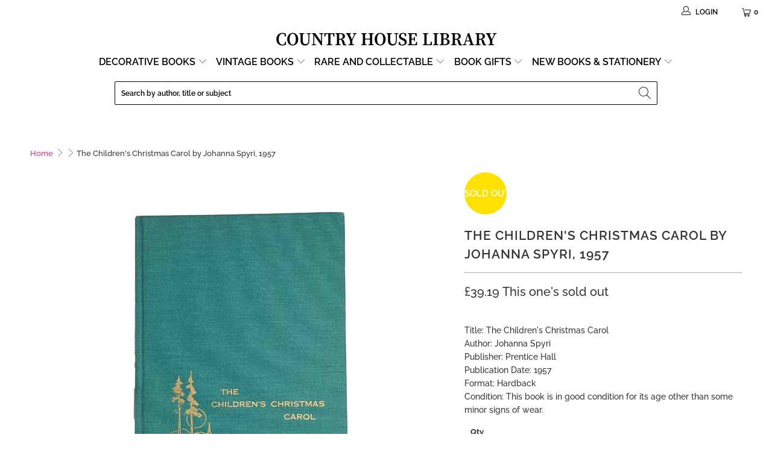

--- FILE ---
content_type: text/html; charset=utf-8
request_url: https://countryhouselibrary.co.uk/products/the-childrens-christmas-carol-by-johanna-spyri-1957
body_size: 46785
content:


 <!DOCTYPE html>
<html class="no-js no-touch" lang="en"> <head> <!-- BEGIN MerchantWidget Code -->
<script id='merchantWidgetScript'
        src="https://www.gstatic.com/shopping/merchant/merchantwidget.js"
        defer>
</script>
<script type="text/javascript">
  merchantWidgetScript.addEventListener('load', function () {
    merchantwidget.start({
     position: 'RIGHT_BOTTOM'
   });
  });
</script>
<!-- END MerchantWidget Code --> <!-- Google Tag Manager -->
<script>(function(w,d,s,l,i){w[l]=w[l]||[];w[l].push({'gtm.start':
new Date().getTime(),event:'gtm.js'});var f=d.getElementsByTagName(s)[0],
j=d.createElement(s),dl=l!='dataLayer'?'&l='+l:'';j.async=true;j.src=
'https://www.googletagmanager.com/gtm.js?id='+i+dl;f.parentNode.insertBefore(j,f);
})(window,document,'script','dataLayer','GTM-PMQJRBD');</script>
<!-- End Google Tag Manager --> <meta charset="utf-8"> <meta http-equiv="cleartype" content="on"> <meta name="robots" content="index,follow"> <!-- Mobile Specific Metas --> <meta name="HandheldFriendly" content="True"> <meta name="MobileOptimized" content="320"> <meta name="viewport" content="width=device-width,initial-scale=1"> <meta name="theme-color" content="#ffffff"> <title>
      The Children&#39;s Christmas Carol - Johanna Spyri | Country House Library - Country House Library</title> <meta name="description" content="If you love classic fiction, shop The Children&#39;s Christmas Carol by Johanna Spyri and more excellent titles at our online vintage bookstore. 15% OFF your first order with worldwide shipping here at Country House Library."/> <!-- Preconnect Domains --> <link rel="preconnect" href="https://fonts.shopifycdn.com" /> <link rel="preconnect" href="https://cdn.shopify.com" /> <link rel="preconnect" href="https://v.shopify.com" /> <link rel="preconnect" href="https://cdn.shopifycloud.com" /> <link rel="preconnect" href="https://monorail-edge.shopifysvc.com"> <!-- fallback for browsers that don't support preconnect --> <link rel="dns-prefetch" href="https://fonts.shopifycdn.com" /> <link rel="dns-prefetch" href="https://cdn.shopify.com" /> <link rel="dns-prefetch" href="https://v.shopify.com" /> <link rel="dns-prefetch" href="https://cdn.shopifycloud.com" /> <link rel="dns-prefetch" href="https://monorail-edge.shopifysvc.com"> <!-- Preload Assets --> <link rel="preload" href="//countryhouselibrary.co.uk/cdn/shop/t/71/assets/fancybox.css?v=19278034316635137701656403984" as="style"> <link rel="preload" href="//countryhouselibrary.co.uk/cdn/shop/t/71/assets/styles.css?v=23228978424304958571767955014" as="style"> <link rel="preload" href="//countryhouselibrary.co.uk/cdn/shop/t/71/assets/jquery.min.js?v=81049236547974671631656403988" as="script">
   	<link rel="preload" href="//countryhouselibrary.co.uk/cdn/shop/t/71/assets/vendors.js?v=156815155738738603461656403997" as="script"> <link rel="preload" href="//countryhouselibrary.co.uk/cdn/shop/t/71/assets/sections.js?v=26170313199795914061656404016" as="script"> <link rel="preload" href="//countryhouselibrary.co.uk/cdn/shop/t/71/assets/utilities.js?v=139251749790465216971656404016" as="script"> <link rel="preload" href="//countryhouselibrary.co.uk/cdn/shop/t/71/assets/app.js?v=90364514336448626661656404016" as="script"> <!-- Stylesheet for Fancybox library --> <link href="//countryhouselibrary.co.uk/cdn/shop/t/71/assets/fancybox.css?v=19278034316635137701656403984" rel="stylesheet" type="text/css" media="all" /> <!-- Stylesheets for Turbo --> <link href="//countryhouselibrary.co.uk/cdn/shop/t/71/assets/styles.css?v=23228978424304958571767955014" rel="stylesheet" type="text/css" media="all" /> <script>
      window.lazySizesConfig = window.lazySizesConfig || {};

      lazySizesConfig.expand = 300;
      lazySizesConfig.loadHidden = false;

      /*! lazysizes - v5.2.2 - bgset plugin */
      !function(e,t){var a=function(){t(e.lazySizes),e.removeEventListener("lazyunveilread",a,!0)};t=t.bind(null,e,e.document),"object"==typeof module&&module.exports?t(require("lazysizes")):"function"==typeof define&&define.amd?define(["lazysizes"],t):e.lazySizes?a():e.addEventListener("lazyunveilread",a,!0)}(window,function(e,z,g){"use strict";var c,y,b,f,i,s,n,v,m;e.addEventListener&&(c=g.cfg,y=/\s+/g,b=/\s*\|\s+|\s+\|\s*/g,f=/^(.+?)(?:\s+\[\s*(.+?)\s*\])(?:\s+\[\s*(.+?)\s*\])?$/,i=/^\s*\(*\s*type\s*:\s*(.+?)\s*\)*\s*$/,s=/\(|\)|'/,n={contain:1,cover:1},v=function(e,t){var a;t&&((a=t.match(i))&&a[1]?e.setAttribute("type",a[1]):e.setAttribute("media",c.customMedia[t]||t))},m=function(e){var t,a,i,r;e.target._lazybgset&&(a=(t=e.target)._lazybgset,(i=t.currentSrc||t.src)&&((r=g.fire(a,"bgsetproxy",{src:i,useSrc:s.test(i)?JSON.stringify(i):i})).defaultPrevented||(a.style.backgroundImage="url("+r.detail.useSrc+")")),t._lazybgsetLoading&&(g.fire(a,"_lazyloaded",{},!1,!0),delete t._lazybgsetLoading))},addEventListener("lazybeforeunveil",function(e){var t,a,i,r,s,n,l,d,o,u;!e.defaultPrevented&&(t=e.target.getAttribute("data-bgset"))&&(o=e.target,(u=z.createElement("img")).alt="",u._lazybgsetLoading=!0,e.detail.firesLoad=!0,a=t,i=o,r=u,s=z.createElement("picture"),n=i.getAttribute(c.sizesAttr),l=i.getAttribute("data-ratio"),d=i.getAttribute("data-optimumx"),i._lazybgset&&i._lazybgset.parentNode==i&&i.removeChild(i._lazybgset),Object.defineProperty(r,"_lazybgset",{value:i,writable:!0}),Object.defineProperty(i,"_lazybgset",{value:s,writable:!0}),a=a.replace(y," ").split(b),s.style.display="none",r.className=c.lazyClass,1!=a.length||n||(n="auto"),a.forEach(function(e){var t,a=z.createElement("source");n&&"auto"!=n&&a.setAttribute("sizes",n),(t=e.match(f))?(a.setAttribute(c.srcsetAttr,t[1]),v(a,t[2]),v(a,t[3])):a.setAttribute(c.srcsetAttr,e),s.appendChild(a)}),n&&(r.setAttribute(c.sizesAttr,n),i.removeAttribute(c.sizesAttr),i.removeAttribute("sizes")),d&&r.setAttribute("data-optimumx",d),l&&r.setAttribute("data-ratio",l),s.appendChild(r),i.appendChild(s),setTimeout(function(){g.loader.unveil(u),g.rAF(function(){g.fire(u,"_lazyloaded",{},!0,!0),u.complete&&m({target:u})})}))}),z.addEventListener("load",m,!0),e.addEventListener("lazybeforesizes",function(e){var t,a,i,r;e.detail.instance==g&&e.target._lazybgset&&e.detail.dataAttr&&(t=e.target._lazybgset,i=t,r=(getComputedStyle(i)||{getPropertyValue:function(){}}).getPropertyValue("background-size"),!n[r]&&n[i.style.backgroundSize]&&(r=i.style.backgroundSize),n[a=r]&&(e.target._lazysizesParentFit=a,g.rAF(function(){e.target.setAttribute("data-parent-fit",a),e.target._lazysizesParentFit&&delete e.target._lazysizesParentFit})))},!0),z.documentElement.addEventListener("lazybeforesizes",function(e){var t,a;!e.defaultPrevented&&e.target._lazybgset&&e.detail.instance==g&&(e.detail.width=(t=e.target._lazybgset,a=g.gW(t,t.parentNode),(!t._lazysizesWidth||a>t._lazysizesWidth)&&(t._lazysizesWidth=a),t._lazysizesWidth))}))});

      /*! lazysizes - v5.2.2 */
      !function(e){var t=function(u,D,f){"use strict";var k,H;if(function(){var e;var t={lazyClass:"lazyload",loadedClass:"lazyloaded",loadingClass:"lazyloading",preloadClass:"lazypreload",errorClass:"lazyerror",autosizesClass:"lazyautosizes",srcAttr:"data-src",srcsetAttr:"data-srcset",sizesAttr:"data-sizes",minSize:40,customMedia:{},init:true,expFactor:1.5,hFac:.8,loadMode:2,loadHidden:true,ricTimeout:0,throttleDelay:125};H=u.lazySizesConfig||u.lazysizesConfig||{};for(e in t){if(!(e in H)){H[e]=t[e]}}}(),!D||!D.getElementsByClassName){return{init:function(){},cfg:H,noSupport:true}}var O=D.documentElement,a=u.HTMLPictureElement,P="addEventListener",$="getAttribute",q=u[P].bind(u),I=u.setTimeout,U=u.requestAnimationFrame||I,l=u.requestIdleCallback,j=/^picture$/i,r=["load","error","lazyincluded","_lazyloaded"],i={},G=Array.prototype.forEach,J=function(e,t){if(!i[t]){i[t]=new RegExp("(\\s|^)"+t+"(\\s|$)")}return i[t].test(e[$]("class")||"")&&i[t]},K=function(e,t){if(!J(e,t)){e.setAttribute("class",(e[$]("class")||"").trim()+" "+t)}},Q=function(e,t){var i;if(i=J(e,t)){e.setAttribute("class",(e[$]("class")||"").replace(i," "))}},V=function(t,i,e){var a=e?P:"removeEventListener";if(e){V(t,i)}r.forEach(function(e){t[a](e,i)})},X=function(e,t,i,a,r){var n=D.createEvent("Event");if(!i){i={}}i.instance=k;n.initEvent(t,!a,!r);n.detail=i;e.dispatchEvent(n);return n},Y=function(e,t){var i;if(!a&&(i=u.picturefill||H.pf)){if(t&&t.src&&!e[$]("srcset")){e.setAttribute("srcset",t.src)}i({reevaluate:true,elements:[e]})}else if(t&&t.src){e.src=t.src}},Z=function(e,t){return(getComputedStyle(e,null)||{})[t]},s=function(e,t,i){i=i||e.offsetWidth;while(i<H.minSize&&t&&!e._lazysizesWidth){i=t.offsetWidth;t=t.parentNode}return i},ee=function(){var i,a;var t=[];var r=[];var n=t;var s=function(){var e=n;n=t.length?r:t;i=true;a=false;while(e.length){e.shift()()}i=false};var e=function(e,t){if(i&&!t){e.apply(this,arguments)}else{n.push(e);if(!a){a=true;(D.hidden?I:U)(s)}}};e._lsFlush=s;return e}(),te=function(i,e){return e?function(){ee(i)}:function(){var e=this;var t=arguments;ee(function(){i.apply(e,t)})}},ie=function(e){var i;var a=0;var r=H.throttleDelay;var n=H.ricTimeout;var t=function(){i=false;a=f.now();e()};var s=l&&n>49?function(){l(t,{timeout:n});if(n!==H.ricTimeout){n=H.ricTimeout}}:te(function(){I(t)},true);return function(e){var t;if(e=e===true){n=33}if(i){return}i=true;t=r-(f.now()-a);if(t<0){t=0}if(e||t<9){s()}else{I(s,t)}}},ae=function(e){var t,i;var a=99;var r=function(){t=null;e()};var n=function(){var e=f.now()-i;if(e<a){I(n,a-e)}else{(l||r)(r)}};return function(){i=f.now();if(!t){t=I(n,a)}}},e=function(){var v,m,c,h,e;var y,z,g,p,C,b,A;var n=/^img$/i;var d=/^iframe$/i;var E="onscroll"in u&&!/(gle|ing)bot/.test(navigator.userAgent);var _=0;var w=0;var N=0;var M=-1;var x=function(e){N--;if(!e||N<0||!e.target){N=0}};var W=function(e){if(A==null){A=Z(D.body,"visibility")=="hidden"}return A||!(Z(e.parentNode,"visibility")=="hidden"&&Z(e,"visibility")=="hidden")};var S=function(e,t){var i;var a=e;var r=W(e);g-=t;b+=t;p-=t;C+=t;while(r&&(a=a.offsetParent)&&a!=D.body&&a!=O){r=(Z(a,"opacity")||1)>0;if(r&&Z(a,"overflow")!="visible"){i=a.getBoundingClientRect();r=C>i.left&&p<i.right&&b>i.top-1&&g<i.bottom+1}}return r};var t=function(){var e,t,i,a,r,n,s,l,o,u,f,c;var d=k.elements;if((h=H.loadMode)&&N<8&&(e=d.length)){t=0;M++;for(;t<e;t++){if(!d[t]||d[t]._lazyRace){continue}if(!E||k.prematureUnveil&&k.prematureUnveil(d[t])){R(d[t]);continue}if(!(l=d[t][$]("data-expand"))||!(n=l*1)){n=w}if(!u){u=!H.expand||H.expand<1?O.clientHeight>500&&O.clientWidth>500?500:370:H.expand;k._defEx=u;f=u*H.expFactor;c=H.hFac;A=null;if(w<f&&N<1&&M>2&&h>2&&!D.hidden){w=f;M=0}else if(h>1&&M>1&&N<6){w=u}else{w=_}}if(o!==n){y=innerWidth+n*c;z=innerHeight+n;s=n*-1;o=n}i=d[t].getBoundingClientRect();if((b=i.bottom)>=s&&(g=i.top)<=z&&(C=i.right)>=s*c&&(p=i.left)<=y&&(b||C||p||g)&&(H.loadHidden||W(d[t]))&&(m&&N<3&&!l&&(h<3||M<4)||S(d[t],n))){R(d[t]);r=true;if(N>9){break}}else if(!r&&m&&!a&&N<4&&M<4&&h>2&&(v[0]||H.preloadAfterLoad)&&(v[0]||!l&&(b||C||p||g||d[t][$](H.sizesAttr)!="auto"))){a=v[0]||d[t]}}if(a&&!r){R(a)}}};var i=ie(t);var B=function(e){var t=e.target;if(t._lazyCache){delete t._lazyCache;return}x(e);K(t,H.loadedClass);Q(t,H.loadingClass);V(t,L);X(t,"lazyloaded")};var a=te(B);var L=function(e){a({target:e.target})};var T=function(t,i){try{t.contentWindow.location.replace(i)}catch(e){t.src=i}};var F=function(e){var t;var i=e[$](H.srcsetAttr);if(t=H.customMedia[e[$]("data-media")||e[$]("media")]){e.setAttribute("media",t)}if(i){e.setAttribute("srcset",i)}};var s=te(function(t,e,i,a,r){var n,s,l,o,u,f;if(!(u=X(t,"lazybeforeunveil",e)).defaultPrevented){if(a){if(i){K(t,H.autosizesClass)}else{t.setAttribute("sizes",a)}}s=t[$](H.srcsetAttr);n=t[$](H.srcAttr);if(r){l=t.parentNode;o=l&&j.test(l.nodeName||"")}f=e.firesLoad||"src"in t&&(s||n||o);u={target:t};K(t,H.loadingClass);if(f){clearTimeout(c);c=I(x,2500);V(t,L,true)}if(o){G.call(l.getElementsByTagName("source"),F)}if(s){t.setAttribute("srcset",s)}else if(n&&!o){if(d.test(t.nodeName)){T(t,n)}else{t.src=n}}if(r&&(s||o)){Y(t,{src:n})}}if(t._lazyRace){delete t._lazyRace}Q(t,H.lazyClass);ee(function(){var e=t.complete&&t.naturalWidth>1;if(!f||e){if(e){K(t,"ls-is-cached")}B(u);t._lazyCache=true;I(function(){if("_lazyCache"in t){delete t._lazyCache}},9)}if(t.loading=="lazy"){N--}},true)});var R=function(e){if(e._lazyRace){return}var t;var i=n.test(e.nodeName);var a=i&&(e[$](H.sizesAttr)||e[$]("sizes"));var r=a=="auto";if((r||!m)&&i&&(e[$]("src")||e.srcset)&&!e.complete&&!J(e,H.errorClass)&&J(e,H.lazyClass)){return}t=X(e,"lazyunveilread").detail;if(r){re.updateElem(e,true,e.offsetWidth)}e._lazyRace=true;N++;s(e,t,r,a,i)};var r=ae(function(){H.loadMode=3;i()});var l=function(){if(H.loadMode==3){H.loadMode=2}r()};var o=function(){if(m){return}if(f.now()-e<999){I(o,999);return}m=true;H.loadMode=3;i();q("scroll",l,true)};return{_:function(){e=f.now();k.elements=D.getElementsByClassName(H.lazyClass);v=D.getElementsByClassName(H.lazyClass+" "+H.preloadClass);q("scroll",i,true);q("resize",i,true);q("pageshow",function(e){if(e.persisted){var t=D.querySelectorAll("."+H.loadingClass);if(t.length&&t.forEach){U(function(){t.forEach(function(e){if(e.complete){R(e)}})})}}});if(u.MutationObserver){new MutationObserver(i).observe(O,{childList:true,subtree:true,attributes:true})}else{O[P]("DOMNodeInserted",i,true);O[P]("DOMAttrModified",i,true);setInterval(i,999)}q("hashchange",i,true);["focus","mouseover","click","load","transitionend","animationend"].forEach(function(e){D[P](e,i,true)});if(/d$|^c/.test(D.readyState)){o()}else{q("load",o);D[P]("DOMContentLoaded",i);I(o,2e4)}if(k.elements.length){t();ee._lsFlush()}else{i()}},checkElems:i,unveil:R,_aLSL:l}}(),re=function(){var i;var n=te(function(e,t,i,a){var r,n,s;e._lazysizesWidth=a;a+="px";e.setAttribute("sizes",a);if(j.test(t.nodeName||"")){r=t.getElementsByTagName("source");for(n=0,s=r.length;n<s;n++){r[n].setAttribute("sizes",a)}}if(!i.detail.dataAttr){Y(e,i.detail)}});var a=function(e,t,i){var a;var r=e.parentNode;if(r){i=s(e,r,i);a=X(e,"lazybeforesizes",{width:i,dataAttr:!!t});if(!a.defaultPrevented){i=a.detail.width;if(i&&i!==e._lazysizesWidth){n(e,r,a,i)}}}};var e=function(){var e;var t=i.length;if(t){e=0;for(;e<t;e++){a(i[e])}}};var t=ae(e);return{_:function(){i=D.getElementsByClassName(H.autosizesClass);q("resize",t)},checkElems:t,updateElem:a}}(),t=function(){if(!t.i&&D.getElementsByClassName){t.i=true;re._();e._()}};return I(function(){H.init&&t()}),k={cfg:H,autoSizer:re,loader:e,init:t,uP:Y,aC:K,rC:Q,hC:J,fire:X,gW:s,rAF:ee}}(e,e.document,Date);e.lazySizes=t,"object"==typeof module&&module.exports&&(module.exports=t)}("undefined"!=typeof window?window:{});</script> <!-- Icons --> <link rel="shortcut icon" type="image/x-icon" href="//countryhouselibrary.co.uk/cdn/shop/files/Country-House-Library-Favicon-32_180x180.png?v=1614332144"> <link rel="apple-touch-icon" href="//countryhouselibrary.co.uk/cdn/shop/files/Country-House-Library-Favicon-32_180x180.png?v=1614332144"/> <link rel="apple-touch-icon" sizes="57x57" href="//countryhouselibrary.co.uk/cdn/shop/files/Country-House-Library-Favicon-32_57x57.png?v=1614332144"/> <link rel="apple-touch-icon" sizes="60x60" href="//countryhouselibrary.co.uk/cdn/shop/files/Country-House-Library-Favicon-32_60x60.png?v=1614332144"/> <link rel="apple-touch-icon" sizes="72x72" href="//countryhouselibrary.co.uk/cdn/shop/files/Country-House-Library-Favicon-32_72x72.png?v=1614332144"/> <link rel="apple-touch-icon" sizes="76x76" href="//countryhouselibrary.co.uk/cdn/shop/files/Country-House-Library-Favicon-32_76x76.png?v=1614332144"/> <link rel="apple-touch-icon" sizes="114x114" href="//countryhouselibrary.co.uk/cdn/shop/files/Country-House-Library-Favicon-32_114x114.png?v=1614332144"/> <link rel="apple-touch-icon" sizes="180x180" href="//countryhouselibrary.co.uk/cdn/shop/files/Country-House-Library-Favicon-32_180x180.png?v=1614332144"/> <link rel="apple-touch-icon" sizes="228x228" href="//countryhouselibrary.co.uk/cdn/shop/files/Country-House-Library-Favicon-32_228x228.png?v=1614332144"/> <link rel="canonical" href="https://countryhouselibrary.co.uk/products/the-childrens-christmas-carol-by-johanna-spyri-1957"/> <script src="//countryhouselibrary.co.uk/cdn/shop/t/71/assets/jquery.min.js?v=81049236547974671631656403988" defer></script> <script src="//countryhouselibrary.co.uk/cdn/shop/t/71/assets/currencies.js?v=123947745901353827081656403982" defer></script> <script>
      window.Theme = window.Theme || {};
      window.Theme.version = '7.0.0';
      window.Theme.name = 'Turbo';</script>
    


    
<template id="price-ui"><span class="price " data-price></span><span class="compare-at-price" data-compare-at-price></span><span class="unit-pricing" data-unit-pricing></span></template> <template id="price-ui-badge"><div class="price-ui-badge__sticker"> <span class="price-ui-badge__sticker-text" data-badge></span></div></template> <template id="price-ui__price"><span class="money" data-price></span></template> <template id="price-ui__price-range"><span class="price-min" data-price-min><span class="money" data-price></span></span> - <span class="price-max" data-price-max><span class="money" data-price></span></span></template> <template id="price-ui__unit-pricing"><span class="unit-quantity" data-unit-quantity></span> | <span class="unit-price" data-unit-price><span class="money" data-price></span></span> / <span class="unit-measurement" data-unit-measurement></span></template> <template id="price-ui-badge__percent-savings-range">Save up to <span data-price-percent></span>%</template> <template id="price-ui-badge__percent-savings">Save <span data-price-percent></span>%</template> <template id="price-ui-badge__price-savings-range">Save up to <span class="money" data-price></span></template> <template id="price-ui-badge__price-savings">Save <span class="money" data-price></span></template> <template id="price-ui-badge__on-sale">Sale</template> <template id="price-ui-badge__sold-out">Sold out</template> <template id="price-ui-badge__in-stock">In stock</template> <script>
      
window.Shopify = window.Shopify || {};window.Shopify.theme_settings = {};
window.Currency = window.Currency || {};window.Shopify.routes = {};window.Shopify.theme_settings.display_tos_checkbox = false;window.Shopify.theme_settings.go_to_checkout = true;window.Shopify.theme_settings.cart_action = "ajax";window.Shopify.theme_settings.cart_shipping_calculator = false;window.Shopify.theme_settings.collection_swatches = false;window.Shopify.theme_settings.collection_secondary_image = true;


window.Currency.show_multiple_currencies = false;
window.Currency.shop_currency = "GBP";
window.Currency.default_currency = "GBP";
window.Currency.display_format = "money_format";
window.Currency.money_format = "£{{amount}}";
window.Currency.money_format_no_currency = "£{{amount}}";
window.Currency.money_format_currency = "£{{amount}} GBP";
window.Currency.native_multi_currency = true;
window.Currency.iso_code = "GBP";
window.Currency.symbol = "£";window.Shopify.theme_settings.display_inventory_left = true;window.Shopify.theme_settings.inventory_threshold = 23;window.Shopify.theme_settings.limit_quantity = true;window.Shopify.theme_settings.menu_position = "inline";window.Shopify.theme_settings.newsletter_popup = false;window.Shopify.theme_settings.newsletter_popup_days = "2";window.Shopify.theme_settings.newsletter_popup_mobile = true;window.Shopify.theme_settings.newsletter_popup_seconds = 106;window.Shopify.theme_settings.pagination_type = "infinite_scroll";window.Shopify.theme_settings.search_pagination_type = "load_more_button";window.Shopify.theme_settings.enable_shopify_review_comments = false;window.Shopify.theme_settings.enable_shopify_collection_badges = false;window.Shopify.theme_settings.quick_shop_thumbnail_position = "bottom-thumbnails";window.Shopify.theme_settings.product_form_style = "radio";window.Shopify.theme_settings.sale_banner_enabled = true;window.Shopify.theme_settings.display_savings = true;window.Shopify.theme_settings.display_sold_out_price = true;window.Shopify.theme_settings.sold_out_text = "This one's sold out";window.Shopify.theme_settings.free_text = "Price TBD";window.Shopify.theme_settings.video_looping = false;window.Shopify.theme_settings.quick_shop_style = "popup";window.Shopify.theme_settings.hover_enabled = false;window.Shopify.routes.cart_url = "/cart";window.Shopify.routes.root_url = "/";window.Shopify.routes.search_url = "/search";window.Shopify.theme_settings.image_loading_style = "blur-up";window.Shopify.theme_settings.search_option = "product";window.Shopify.theme_settings.search_items_to_display = 10;window.Shopify.theme_settings.enable_autocomplete = false;window.Shopify.theme_settings.page_dots_enabled = false;window.Shopify.theme_settings.slideshow_arrow_size = "bold";window.Shopify.theme_settings.quick_shop_enabled = false;window.Shopify.translation =window.Shopify.translation || {};window.Shopify.translation.agree_to_terms_warning = "You must agree with the terms and conditions to checkout.";window.Shopify.translation.one_item_left = "item left";window.Shopify.translation.items_left_text = "items left";window.Shopify.translation.cart_savings_text = "Total Savings";window.Shopify.translation.cart_discount_text = "Discount";window.Shopify.translation.cart_subtotal_text = "Subtotal";window.Shopify.translation.cart_remove_text = "Remove";window.Shopify.translation.cart_free_text = "Free";window.Shopify.translation.newsletter_success_text = "Thank you for joining our mailing list!";window.Shopify.translation.notify_email = "Enter your email address...";window.Shopify.translation.notify_email_value = "Translation missing: en.contact.fields.email";window.Shopify.translation.notify_email_send = "Send";window.Shopify.translation.notify_message_first = "Please notify me when ";window.Shopify.translation.notify_message_last = " becomes available - ";window.Shopify.translation.notify_success_text = "Thanks! We will notify you when this product becomes available!";window.Shopify.translation.add_to_cart = "Add to Basket";window.Shopify.translation.coming_soon_text = "Coming Soon";window.Shopify.translation.sold_out_text = "Sold Out";window.Shopify.translation.sale_text = "Sale";window.Shopify.translation.savings_text = "You Save";window.Shopify.translation.from_text = "from";window.Shopify.translation.new_text = "New";window.Shopify.translation.pre_order_text = "Pre-Order";window.Shopify.translation.unavailable_text = "Unavailable";window.Shopify.translation.all_results = "View all results";window.Shopify.translation.no_results = "Sorry, no results!";window.Shopify.media_queries =window.Shopify.media_queries || {};window.Shopify.media_queries.small = window.matchMedia( "(max-width: 480px)" );window.Shopify.media_queries.medium = window.matchMedia( "(max-width: 798px)" );window.Shopify.media_queries.large = window.matchMedia( "(min-width: 799px)" );window.Shopify.media_queries.larger = window.matchMedia( "(min-width: 960px)" );window.Shopify.media_queries.xlarge = window.matchMedia( "(min-width: 1200px)" );window.Shopify.media_queries.ie10 = window.matchMedia( "all and (-ms-high-contrast: none), (-ms-high-contrast: active)" );window.Shopify.media_queries.tablet = window.matchMedia( "only screen and (min-width: 799px) and (max-width: 1024px)" );</script>

<script src="//countryhouselibrary.co.uk/cdn/shop/t/71/assets/vendors.js?v=156815155738738603461656403997" defer></script> <script src="//countryhouselibrary.co.uk/cdn/shop/t/71/assets/sections.js?v=26170313199795914061656404016" defer></script> <script src="//countryhouselibrary.co.uk/cdn/shop/t/71/assets/utilities.js?v=139251749790465216971656404016" defer></script> <script src="//countryhouselibrary.co.uk/cdn/shop/t/71/assets/app.js?v=90364514336448626661656404016" defer></script> <script src="//countryhouselibrary.co.uk/cdn/shop/t/71/assets/instantclick.min.js?v=20092422000980684151656403987" data-no-instant defer></script> <script data-no-instant>
        window.addEventListener('DOMContentLoaded', function() {

          function inIframe() {
            try {
              return window.self !== window.top;
            } catch (e) {
              return true;
            }
          }

          if (!inIframe()){
            InstantClick.on('change', function() {

              $('head script[src*="shopify"]').each(function() {
                var script = document.createElement('script');
                script.type = 'text/javascript';
                script.src = $(this).attr('src');

                $('body').append(script);
              });

              $('body').removeClass('fancybox-active');
              $.fancybox.destroy();

              InstantClick.init();

            });
          }
        });</script> <script></script> <script>window.performance && window.performance.mark && window.performance.mark('shopify.content_for_header.start');</script><meta name="google-site-verification" content="uOen24Wv9ztNXDM8Bac_YIHnv49aZZSIH8JzQgTHylU">
<meta id="shopify-digital-wallet" name="shopify-digital-wallet" content="/24588207/digital_wallets/dialog">
<meta name="shopify-checkout-api-token" content="9834e1e8e8e1319d9303b0ff1e44d070">
<meta id="in-context-paypal-metadata" data-shop-id="24588207" data-venmo-supported="false" data-environment="production" data-locale="en_US" data-paypal-v4="true" data-currency="GBP">
<link rel="alternate" type="application/json+oembed" href="https://countryhouselibrary.co.uk/products/the-childrens-christmas-carol-by-johanna-spyri-1957.oembed">
<script async="async" src="/checkouts/internal/preloads.js?locale=en-GB"></script>
<link rel="preconnect" href="https://shop.app" crossorigin="anonymous">
<script async="async" src="https://shop.app/checkouts/internal/preloads.js?locale=en-GB&shop_id=24588207" crossorigin="anonymous"></script>
<script id="apple-pay-shop-capabilities" type="application/json">{"shopId":24588207,"countryCode":"GB","currencyCode":"GBP","merchantCapabilities":["supports3DS"],"merchantId":"gid:\/\/shopify\/Shop\/24588207","merchantName":"Country House Library ","requiredBillingContactFields":["postalAddress","email","phone"],"requiredShippingContactFields":["postalAddress","email","phone"],"shippingType":"shipping","supportedNetworks":["visa","maestro","masterCard","amex","discover","elo"],"total":{"type":"pending","label":"Country House Library ","amount":"1.00"},"shopifyPaymentsEnabled":true,"supportsSubscriptions":true}</script>
<script id="shopify-features" type="application/json">{"accessToken":"9834e1e8e8e1319d9303b0ff1e44d070","betas":["rich-media-storefront-analytics"],"domain":"countryhouselibrary.co.uk","predictiveSearch":true,"shopId":24588207,"locale":"en"}</script>
<script>var Shopify = Shopify || {};
Shopify.shop = "bluebellabbey.myshopify.com";
Shopify.locale = "en";
Shopify.currency = {"active":"GBP","rate":"1.0"};
Shopify.country = "GB";
Shopify.theme = {"name":"Lucky Orange TC - June 28 - Developement Theme","id":122482393175,"schema_name":"Turbo","schema_version":"7.0.0","theme_store_id":null,"role":"main"};
Shopify.theme.handle = "null";
Shopify.theme.style = {"id":null,"handle":null};
Shopify.cdnHost = "countryhouselibrary.co.uk/cdn";
Shopify.routes = Shopify.routes || {};
Shopify.routes.root = "/";</script>
<script type="module">!function(o){(o.Shopify=o.Shopify||{}).modules=!0}(window);</script>
<script>!function(o){function n(){var o=[];function n(){o.push(Array.prototype.slice.apply(arguments))}return n.q=o,n}var t=o.Shopify=o.Shopify||{};t.loadFeatures=n(),t.autoloadFeatures=n()}(window);</script>
<script>
  window.ShopifyPay = window.ShopifyPay || {};
  window.ShopifyPay.apiHost = "shop.app\/pay";
  window.ShopifyPay.redirectState = null;
</script>
<script id="shop-js-analytics" type="application/json">{"pageType":"product"}</script>
<script defer="defer" async type="module" src="//countryhouselibrary.co.uk/cdn/shopifycloud/shop-js/modules/v2/client.init-shop-cart-sync_C5BV16lS.en.esm.js"></script>
<script defer="defer" async type="module" src="//countryhouselibrary.co.uk/cdn/shopifycloud/shop-js/modules/v2/chunk.common_CygWptCX.esm.js"></script>
<script type="module">
  await import("//countryhouselibrary.co.uk/cdn/shopifycloud/shop-js/modules/v2/client.init-shop-cart-sync_C5BV16lS.en.esm.js");
await import("//countryhouselibrary.co.uk/cdn/shopifycloud/shop-js/modules/v2/chunk.common_CygWptCX.esm.js");

  window.Shopify.SignInWithShop?.initShopCartSync?.({"fedCMEnabled":true,"windoidEnabled":true});

</script>
<script>
  window.Shopify = window.Shopify || {};
  if (!window.Shopify.featureAssets) window.Shopify.featureAssets = {};
  window.Shopify.featureAssets['shop-js'] = {"shop-cart-sync":["modules/v2/client.shop-cart-sync_ZFArdW7E.en.esm.js","modules/v2/chunk.common_CygWptCX.esm.js"],"init-fed-cm":["modules/v2/client.init-fed-cm_CmiC4vf6.en.esm.js","modules/v2/chunk.common_CygWptCX.esm.js"],"shop-button":["modules/v2/client.shop-button_tlx5R9nI.en.esm.js","modules/v2/chunk.common_CygWptCX.esm.js"],"shop-cash-offers":["modules/v2/client.shop-cash-offers_DOA2yAJr.en.esm.js","modules/v2/chunk.common_CygWptCX.esm.js","modules/v2/chunk.modal_D71HUcav.esm.js"],"init-windoid":["modules/v2/client.init-windoid_sURxWdc1.en.esm.js","modules/v2/chunk.common_CygWptCX.esm.js"],"shop-toast-manager":["modules/v2/client.shop-toast-manager_ClPi3nE9.en.esm.js","modules/v2/chunk.common_CygWptCX.esm.js"],"init-shop-email-lookup-coordinator":["modules/v2/client.init-shop-email-lookup-coordinator_B8hsDcYM.en.esm.js","modules/v2/chunk.common_CygWptCX.esm.js"],"init-shop-cart-sync":["modules/v2/client.init-shop-cart-sync_C5BV16lS.en.esm.js","modules/v2/chunk.common_CygWptCX.esm.js"],"avatar":["modules/v2/client.avatar_BTnouDA3.en.esm.js"],"pay-button":["modules/v2/client.pay-button_FdsNuTd3.en.esm.js","modules/v2/chunk.common_CygWptCX.esm.js"],"init-customer-accounts":["modules/v2/client.init-customer-accounts_DxDtT_ad.en.esm.js","modules/v2/client.shop-login-button_C5VAVYt1.en.esm.js","modules/v2/chunk.common_CygWptCX.esm.js","modules/v2/chunk.modal_D71HUcav.esm.js"],"init-shop-for-new-customer-accounts":["modules/v2/client.init-shop-for-new-customer-accounts_ChsxoAhi.en.esm.js","modules/v2/client.shop-login-button_C5VAVYt1.en.esm.js","modules/v2/chunk.common_CygWptCX.esm.js","modules/v2/chunk.modal_D71HUcav.esm.js"],"shop-login-button":["modules/v2/client.shop-login-button_C5VAVYt1.en.esm.js","modules/v2/chunk.common_CygWptCX.esm.js","modules/v2/chunk.modal_D71HUcav.esm.js"],"init-customer-accounts-sign-up":["modules/v2/client.init-customer-accounts-sign-up_CPSyQ0Tj.en.esm.js","modules/v2/client.shop-login-button_C5VAVYt1.en.esm.js","modules/v2/chunk.common_CygWptCX.esm.js","modules/v2/chunk.modal_D71HUcav.esm.js"],"shop-follow-button":["modules/v2/client.shop-follow-button_Cva4Ekp9.en.esm.js","modules/v2/chunk.common_CygWptCX.esm.js","modules/v2/chunk.modal_D71HUcav.esm.js"],"checkout-modal":["modules/v2/client.checkout-modal_BPM8l0SH.en.esm.js","modules/v2/chunk.common_CygWptCX.esm.js","modules/v2/chunk.modal_D71HUcav.esm.js"],"lead-capture":["modules/v2/client.lead-capture_Bi8yE_yS.en.esm.js","modules/v2/chunk.common_CygWptCX.esm.js","modules/v2/chunk.modal_D71HUcav.esm.js"],"shop-login":["modules/v2/client.shop-login_D6lNrXab.en.esm.js","modules/v2/chunk.common_CygWptCX.esm.js","modules/v2/chunk.modal_D71HUcav.esm.js"],"payment-terms":["modules/v2/client.payment-terms_CZxnsJam.en.esm.js","modules/v2/chunk.common_CygWptCX.esm.js","modules/v2/chunk.modal_D71HUcav.esm.js"]};
</script>
<script>(function() {
  var isLoaded = false;
  function asyncLoad() {
    if (isLoaded) return;
    isLoaded = true;
    var urls = ["https:\/\/plugin.brevo.com\/integrations\/api\/automation\/script?user_connection_id=6565b24fbc551f4f4f6c9707\u0026ma-key=pwt5wzelrln3xu4cnnisiysm\u0026shop=bluebellabbey.myshopify.com","https:\/\/plugin.brevo.com\/integrations\/api\/sy\/cart_tracking\/script?ma-key=pwt5wzelrln3xu4cnnisiysm\u0026user_connection_id=6565b24fbc551f4f4f6c9707\u0026shop=bluebellabbey.myshopify.com","https:\/\/cdn.recapture.io\/sdk\/v1\/shopify-recapture.min.js?api_key=hnrzuqdf\u0026shop=bluebellabbey.myshopify.com","https:\/\/na.shgcdn3.com\/pixel-collector.js?shop=bluebellabbey.myshopify.com","https:\/\/searchanise-ef84.kxcdn.com\/widgets\/shopify\/init.js?a=8e1B6V8a5i\u0026shop=bluebellabbey.myshopify.com"];
    for (var i = 0; i <urls.length; i++) {
      var s = document.createElement('script');
      s.type = 'text/javascript';
      s.async = true;
      s.src = urls[i];
      var x = document.getElementsByTagName('script')[0];
      x.parentNode.insertBefore(s, x);
    }
  };
  if(window.attachEvent) {
    window.attachEvent('onload', asyncLoad);
  } else {
    window.addEventListener('load', asyncLoad, false);
  }
})();</script>
<script id="__st">var __st={"a":24588207,"offset":0,"reqid":"f7232e01-ac35-491e-ac6a-11669f42cc28-1768722075","pageurl":"countryhouselibrary.co.uk\/products\/the-childrens-christmas-carol-by-johanna-spyri-1957","u":"a0feb369c0ea","p":"product","rtyp":"product","rid":6810546241623};</script>
<script>window.ShopifyPaypalV4VisibilityTracking = true;</script>
<script id="captcha-bootstrap">!function(){'use strict';const t='contact',e='account',n='new_comment',o=[[t,t],['blogs',n],['comments',n],[t,'customer']],c=[[e,'customer_login'],[e,'guest_login'],[e,'recover_customer_password'],[e,'create_customer']],r=t=>t.map((([t,e])=>`form[action*='/${t}']:not([data-nocaptcha='true']) input[name='form_type'][value='${e}']`)).join(','),a=t=>()=>t?[...document.querySelectorAll(t)].map((t=>t.form)):[];function s(){const t=[...o],e=r(t);return a(e)}const i='password',u='form_key',d=['recaptcha-v3-token','g-recaptcha-response','h-captcha-response',i],f=()=>{try{return window.sessionStorage}catch{return}},m='__shopify_v',_=t=>t.elements[u];function p(t,e,n=!1){try{const o=window.sessionStorage,c=JSON.parse(o.getItem(e)),{data:r}=function(t){const{data:e,action:n}=t;return t[m]||n?{data:e,action:n}:{data:t,action:n}}(c);for(const[e,n]of Object.entries(r))t.elements[e]&&(t.elements[e].value=n);n&&o.removeItem(e)}catch(o){console.error('form repopulation failed',{error:o})}}const l='form_type',E='cptcha';function T(t){t.dataset[E]=!0}const w=window,h=w.document,L='Shopify',v='ce_forms',y='captcha';let A=!1;((t,e)=>{const n=(g='f06e6c50-85a8-45c8-87d0-21a2b65856fe',I='https://cdn.shopify.com/shopifycloud/storefront-forms-hcaptcha/ce_storefront_forms_captcha_hcaptcha.v1.5.2.iife.js',D={infoText:'Protected by hCaptcha',privacyText:'Privacy',termsText:'Terms'},(t,e,n)=>{const o=w[L][v],c=o.bindForm;if(c)return c(t,g,e,D).then(n);var r;o.q.push([[t,g,e,D],n]),r=I,A||(h.body.append(Object.assign(h.createElement('script'),{id:'captcha-provider',async:!0,src:r})),A=!0)});var g,I,D;w[L]=w[L]||{},w[L][v]=w[L][v]||{},w[L][v].q=[],w[L][y]=w[L][y]||{},w[L][y].protect=function(t,e){n(t,void 0,e),T(t)},Object.freeze(w[L][y]),function(t,e,n,w,h,L){const[v,y,A,g]=function(t,e,n){const i=e?o:[],u=t?c:[],d=[...i,...u],f=r(d),m=r(i),_=r(d.filter((([t,e])=>n.includes(e))));return[a(f),a(m),a(_),s()]}(w,h,L),I=t=>{const e=t.target;return e instanceof HTMLFormElement?e:e&&e.form},D=t=>v().includes(t);t.addEventListener('submit',(t=>{const e=I(t);if(!e)return;const n=D(e)&&!e.dataset.hcaptchaBound&&!e.dataset.recaptchaBound,o=_(e),c=g().includes(e)&&(!o||!o.value);(n||c)&&t.preventDefault(),c&&!n&&(function(t){try{if(!f())return;!function(t){const e=f();if(!e)return;const n=_(t);if(!n)return;const o=n.value;o&&e.removeItem(o)}(t);const e=Array.from(Array(32),(()=>Math.random().toString(36)[2])).join('');!function(t,e){_(t)||t.append(Object.assign(document.createElement('input'),{type:'hidden',name:u})),t.elements[u].value=e}(t,e),function(t,e){const n=f();if(!n)return;const o=[...t.querySelectorAll(`input[type='${i}']`)].map((({name:t})=>t)),c=[...d,...o],r={};for(const[a,s]of new FormData(t).entries())c.includes(a)||(r[a]=s);n.setItem(e,JSON.stringify({[m]:1,action:t.action,data:r}))}(t,e)}catch(e){console.error('failed to persist form',e)}}(e),e.submit())}));const S=(t,e)=>{t&&!t.dataset[E]&&(n(t,e.some((e=>e===t))),T(t))};for(const o of['focusin','change'])t.addEventListener(o,(t=>{const e=I(t);D(e)&&S(e,y())}));const B=e.get('form_key'),M=e.get(l),P=B&&M;t.addEventListener('DOMContentLoaded',(()=>{const t=y();if(P)for(const e of t)e.elements[l].value===M&&p(e,B);[...new Set([...A(),...v().filter((t=>'true'===t.dataset.shopifyCaptcha))])].forEach((e=>S(e,t)))}))}(h,new URLSearchParams(w.location.search),n,t,e,['guest_login'])})(!0,!0)}();</script>
<script integrity="sha256-4kQ18oKyAcykRKYeNunJcIwy7WH5gtpwJnB7kiuLZ1E=" data-source-attribution="shopify.loadfeatures" defer="defer" src="//countryhouselibrary.co.uk/cdn/shopifycloud/storefront/assets/storefront/load_feature-a0a9edcb.js" crossorigin="anonymous"></script>
<script crossorigin="anonymous" defer="defer" src="//countryhouselibrary.co.uk/cdn/shopifycloud/storefront/assets/shopify_pay/storefront-65b4c6d7.js?v=20250812"></script>
<script data-source-attribution="shopify.dynamic_checkout.dynamic.init">var Shopify=Shopify||{};Shopify.PaymentButton=Shopify.PaymentButton||{isStorefrontPortableWallets:!0,init:function(){window.Shopify.PaymentButton.init=function(){};var t=document.createElement("script");t.src="https://countryhouselibrary.co.uk/cdn/shopifycloud/portable-wallets/latest/portable-wallets.en.js",t.type="module",document.head.appendChild(t)}};
</script>
<script data-source-attribution="shopify.dynamic_checkout.buyer_consent">
  function portableWalletsHideBuyerConsent(e){var t=document.getElementById("shopify-buyer-consent"),n=document.getElementById("shopify-subscription-policy-button");t&&n&&(t.classList.add("hidden"),t.setAttribute("aria-hidden","true"),n.removeEventListener("click",e))}function portableWalletsShowBuyerConsent(e){var t=document.getElementById("shopify-buyer-consent"),n=document.getElementById("shopify-subscription-policy-button");t&&n&&(t.classList.remove("hidden"),t.removeAttribute("aria-hidden"),n.addEventListener("click",e))}window.Shopify?.PaymentButton&&(window.Shopify.PaymentButton.hideBuyerConsent=portableWalletsHideBuyerConsent,window.Shopify.PaymentButton.showBuyerConsent=portableWalletsShowBuyerConsent);
</script>
<script data-source-attribution="shopify.dynamic_checkout.cart.bootstrap">document.addEventListener("DOMContentLoaded",(function(){function t(){return document.querySelector("shopify-accelerated-checkout-cart, shopify-accelerated-checkout")}if(t())Shopify.PaymentButton.init();else{new MutationObserver((function(e,n){t()&&(Shopify.PaymentButton.init(),n.disconnect())})).observe(document.body,{childList:!0,subtree:!0})}}));
</script>
<link id="shopify-accelerated-checkout-styles" rel="stylesheet" media="screen" href="https://countryhouselibrary.co.uk/cdn/shopifycloud/portable-wallets/latest/accelerated-checkout-backwards-compat.css" crossorigin="anonymous">
<style id="shopify-accelerated-checkout-cart">
        #shopify-buyer-consent {
  margin-top: 1em;
  display: inline-block;
  width: 100%;
}

#shopify-buyer-consent.hidden {
  display: none;
}

#shopify-subscription-policy-button {
  background: none;
  border: none;
  padding: 0;
  text-decoration: underline;
  font-size: inherit;
  cursor: pointer;
}

#shopify-subscription-policy-button::before {
  box-shadow: none;
}

      </style>

<script>window.performance && window.performance.mark && window.performance.mark('shopify.content_for_header.end');</script>

    

<meta name="author" content="Country House Library ">
<meta property="og:url" content="https://countryhouselibrary.co.uk/products/the-childrens-christmas-carol-by-johanna-spyri-1957">
<meta property="og:site_name" content="Country House Library "> <meta property="og:type" content="product"> <meta property="og:title" content="The Children&#39;s Christmas Carol by Johanna Spyri, 1957"> <meta property="og:image" content="https://countryhouselibrary.co.uk/cdn/shop/products/orig_246430_jpg_600x.jpg?v=1664183626"> <meta property="og:image:secure_url" content="https://countryhouselibrary.co.uk/cdn/shop/products/orig_246430_jpg_600x.jpg?v=1664183626"> <meta property="og:image:width" content="595"> <meta property="og:image:height" content="595"> <meta property="og:image" content="https://countryhouselibrary.co.uk/cdn/shop/products/orig_246431_jpg_600x.jpg?v=1664183626"> <meta property="og:image:secure_url" content="https://countryhouselibrary.co.uk/cdn/shop/products/orig_246431_jpg_600x.jpg?v=1664183626"> <meta property="og:image:width" content="595"> <meta property="og:image:height" content="595"> <meta property="product:price:amount" content="39.19"> <meta property="product:price:currency" content="GBP"> <meta property="og:description" content="If you love classic fiction, shop The Children&#39;s Christmas Carol by Johanna Spyri and more excellent titles at our online vintage bookstore. 15% OFF your first order with worldwide shipping here at Country House Library."> <meta name="twitter:site" content="@CHLCOMMUNITY">

<meta name="twitter:card" content="summary"> <meta name="twitter:title" content="The Children's Christmas Carol by Johanna Spyri, 1957"> <meta name="twitter:description" content="Title: The Children&#39;s Christmas CarolAuthor: Johanna SpyriPublisher: Prentice HallPublication Date: 1957Format: HardbackCondition: This book is in good condition for its age other than some minor signs of wear. Reader&#39;s noteThis beautiful vintage edition of The Children&#39;s Christmas Carol by Johanna Spyri was published in 1957! From the writer of Heidi, enjoy another wonderful children&#39;s story set in the Swiss Alps. This story starts in the winter in the Alps and takes us through Christmas and into the Summer in the Alps and then again into Christmas. This book has colourful illustrations on every page, including decorative endpapers. This would be a lovely addition to anyone&#39;s bookshelf with its bright boards with a glint of gold to the cover!"> <meta name="twitter:image" content="https://countryhouselibrary.co.uk/cdn/shop/products/orig_246430_jpg_240x.jpg?v=1664183626"> <meta name="twitter:image:width" content="240"> <meta name="twitter:image:height" content="240"> <meta name="twitter:image:alt" content="The Children&#39;s Christmas Carol by Johanna Spyri, 1957"> <script src="//countryhouselibrary.co.uk/cdn/shop/t/71/assets/bss-file-configdata.js?v=55065009215453562301689590376" type="text/javascript"></script> <script src="//countryhouselibrary.co.uk/cdn/shop/t/71/assets/bss-file-configdata-banner.js?v=151034973688681356691689590375" type="text/javascript"></script> <script src="//countryhouselibrary.co.uk/cdn/shop/t/71/assets/bss-file-configdata-popup.js?v=173992696638277510541689590375" type="text/javascript"></script><script>
                if (typeof BSS_PL == 'undefined') {
                    var BSS_PL = {};
                }
                var bssPlApiServer = "https://product-labels-pro.bsscommerce.com";
                BSS_PL.customerTags = 'null';
                BSS_PL.customerId = 'null';
                BSS_PL.configData = configDatas;
                BSS_PL.configDataBanner = configDataBanners ? configDataBanners : [];
                BSS_PL.configDataPopup = configDataPopups ? configDataPopups : [];
                BSS_PL.storeId = 20620;
                BSS_PL.currentPlan = "five_usd";
                BSS_PL.storeIdCustomOld = "10678";
                BSS_PL.storeIdOldWIthPriority = "12200";
                BSS_PL.apiServerProduction = "https://product-labels-pro.bsscommerce.com";
                
                BSS_PL.integration = {"laiReview":{"status":0,"config":[]}}</script> <style>
.homepage-slideshow .slick-slide .bss_pl_img {
    visibility: hidden !important;
}
</style><script>function fixBugForStores($, BSS_PL, parent, page, htmlLabel) { return false;}</script> <script type='text/javascript'>
      window.__lo_site_id = 324639;
      (function() {
        var wa = document.createElement('script'); wa.type = 
          'text/javascript'; wa.async = true;
        wa.src = 'https://d10lpsik1i8c69.cloudfront.net/w.js';
        var s = document.getElementsByTagName('script')[0]; 
        s.parentNode.insertBefore(wa, s);
      })();</script>

  

<script type="text/javascript">
  
    window.SHG_CUSTOMER = null;
  
</script>










<link href="https://monorail-edge.shopifysvc.com" rel="dns-prefetch">
<script>(function(){if ("sendBeacon" in navigator && "performance" in window) {try {var session_token_from_headers = performance.getEntriesByType('navigation')[0].serverTiming.find(x => x.name == '_s').description;} catch {var session_token_from_headers = undefined;}var session_cookie_matches = document.cookie.match(/_shopify_s=([^;]*)/);var session_token_from_cookie = session_cookie_matches && session_cookie_matches.length === 2 ? session_cookie_matches[1] : "";var session_token = session_token_from_headers || session_token_from_cookie || "";function handle_abandonment_event(e) {var entries = performance.getEntries().filter(function(entry) {return /monorail-edge.shopifysvc.com/.test(entry.name);});if (!window.abandonment_tracked && entries.length === 0) {window.abandonment_tracked = true;var currentMs = Date.now();var navigation_start = performance.timing.navigationStart;var payload = {shop_id: 24588207,url: window.location.href,navigation_start,duration: currentMs - navigation_start,session_token,page_type: "product"};window.navigator.sendBeacon("https://monorail-edge.shopifysvc.com/v1/produce", JSON.stringify({schema_id: "online_store_buyer_site_abandonment/1.1",payload: payload,metadata: {event_created_at_ms: currentMs,event_sent_at_ms: currentMs}}));}}window.addEventListener('pagehide', handle_abandonment_event);}}());</script>
<script id="web-pixels-manager-setup">(function e(e,d,r,n,o){if(void 0===o&&(o={}),!Boolean(null===(a=null===(i=window.Shopify)||void 0===i?void 0:i.analytics)||void 0===a?void 0:a.replayQueue)){var i,a;window.Shopify=window.Shopify||{};var t=window.Shopify;t.analytics=t.analytics||{};var s=t.analytics;s.replayQueue=[],s.publish=function(e,d,r){return s.replayQueue.push([e,d,r]),!0};try{self.performance.mark("wpm:start")}catch(e){}var l=function(){var e={modern:/Edge?\/(1{2}[4-9]|1[2-9]\d|[2-9]\d{2}|\d{4,})\.\d+(\.\d+|)|Firefox\/(1{2}[4-9]|1[2-9]\d|[2-9]\d{2}|\d{4,})\.\d+(\.\d+|)|Chrom(ium|e)\/(9{2}|\d{3,})\.\d+(\.\d+|)|(Maci|X1{2}).+ Version\/(15\.\d+|(1[6-9]|[2-9]\d|\d{3,})\.\d+)([,.]\d+|)( \(\w+\)|)( Mobile\/\w+|) Safari\/|Chrome.+OPR\/(9{2}|\d{3,})\.\d+\.\d+|(CPU[ +]OS|iPhone[ +]OS|CPU[ +]iPhone|CPU IPhone OS|CPU iPad OS)[ +]+(15[._]\d+|(1[6-9]|[2-9]\d|\d{3,})[._]\d+)([._]\d+|)|Android:?[ /-](13[3-9]|1[4-9]\d|[2-9]\d{2}|\d{4,})(\.\d+|)(\.\d+|)|Android.+Firefox\/(13[5-9]|1[4-9]\d|[2-9]\d{2}|\d{4,})\.\d+(\.\d+|)|Android.+Chrom(ium|e)\/(13[3-9]|1[4-9]\d|[2-9]\d{2}|\d{4,})\.\d+(\.\d+|)|SamsungBrowser\/([2-9]\d|\d{3,})\.\d+/,legacy:/Edge?\/(1[6-9]|[2-9]\d|\d{3,})\.\d+(\.\d+|)|Firefox\/(5[4-9]|[6-9]\d|\d{3,})\.\d+(\.\d+|)|Chrom(ium|e)\/(5[1-9]|[6-9]\d|\d{3,})\.\d+(\.\d+|)([\d.]+$|.*Safari\/(?![\d.]+ Edge\/[\d.]+$))|(Maci|X1{2}).+ Version\/(10\.\d+|(1[1-9]|[2-9]\d|\d{3,})\.\d+)([,.]\d+|)( \(\w+\)|)( Mobile\/\w+|) Safari\/|Chrome.+OPR\/(3[89]|[4-9]\d|\d{3,})\.\d+\.\d+|(CPU[ +]OS|iPhone[ +]OS|CPU[ +]iPhone|CPU IPhone OS|CPU iPad OS)[ +]+(10[._]\d+|(1[1-9]|[2-9]\d|\d{3,})[._]\d+)([._]\d+|)|Android:?[ /-](13[3-9]|1[4-9]\d|[2-9]\d{2}|\d{4,})(\.\d+|)(\.\d+|)|Mobile Safari.+OPR\/([89]\d|\d{3,})\.\d+\.\d+|Android.+Firefox\/(13[5-9]|1[4-9]\d|[2-9]\d{2}|\d{4,})\.\d+(\.\d+|)|Android.+Chrom(ium|e)\/(13[3-9]|1[4-9]\d|[2-9]\d{2}|\d{4,})\.\d+(\.\d+|)|Android.+(UC? ?Browser|UCWEB|U3)[ /]?(15\.([5-9]|\d{2,})|(1[6-9]|[2-9]\d|\d{3,})\.\d+)\.\d+|SamsungBrowser\/(5\.\d+|([6-9]|\d{2,})\.\d+)|Android.+MQ{2}Browser\/(14(\.(9|\d{2,})|)|(1[5-9]|[2-9]\d|\d{3,})(\.\d+|))(\.\d+|)|K[Aa][Ii]OS\/(3\.\d+|([4-9]|\d{2,})\.\d+)(\.\d+|)/},d=e.modern,r=e.legacy,n=navigator.userAgent;return n.match(d)?"modern":n.match(r)?"legacy":"unknown"}(),u="modern"===l?"modern":"legacy",c=(null!=n?n:{modern:"",legacy:""})[u],f=function(e){return[e.baseUrl,"/wpm","/b",e.hashVersion,"modern"===e.buildTarget?"m":"l",".js"].join("")}({baseUrl:d,hashVersion:r,buildTarget:u}),m=function(e){var d=e.version,r=e.bundleTarget,n=e.surface,o=e.pageUrl,i=e.monorailEndpoint;return{emit:function(e){var a=e.status,t=e.errorMsg,s=(new Date).getTime(),l=JSON.stringify({metadata:{event_sent_at_ms:s},events:[{schema_id:"web_pixels_manager_load/3.1",payload:{version:d,bundle_target:r,page_url:o,status:a,surface:n,error_msg:t},metadata:{event_created_at_ms:s}}]});if(!i)return console&&console.warn&&console.warn("[Web Pixels Manager] No Monorail endpoint provided, skipping logging."),!1;try{return self.navigator.sendBeacon.bind(self.navigator)(i,l)}catch(e){}var u=new XMLHttpRequest;try{return u.open("POST",i,!0),u.setRequestHeader("Content-Type","text/plain"),u.send(l),!0}catch(e){return console&&console.warn&&console.warn("[Web Pixels Manager] Got an unhandled error while logging to Monorail."),!1}}}}({version:r,bundleTarget:l,surface:e.surface,pageUrl:self.location.href,monorailEndpoint:e.monorailEndpoint});try{o.browserTarget=l,function(e){var d=e.src,r=e.async,n=void 0===r||r,o=e.onload,i=e.onerror,a=e.sri,t=e.scriptDataAttributes,s=void 0===t?{}:t,l=document.createElement("script"),u=document.querySelector("head"),c=document.querySelector("body");if(l.async=n,l.src=d,a&&(l.integrity=a,l.crossOrigin="anonymous"),s)for(var f in s)if(Object.prototype.hasOwnProperty.call(s,f))try{l.dataset[f]=s[f]}catch(e){}if(o&&l.addEventListener("load",o),i&&l.addEventListener("error",i),u)u.appendChild(l);else{if(!c)throw new Error("Did not find a head or body element to append the script");c.appendChild(l)}}({src:f,async:!0,onload:function(){if(!function(){var e,d;return Boolean(null===(d=null===(e=window.Shopify)||void 0===e?void 0:e.analytics)||void 0===d?void 0:d.initialized)}()){var d=window.webPixelsManager.init(e)||void 0;if(d){var r=window.Shopify.analytics;r.replayQueue.forEach((function(e){var r=e[0],n=e[1],o=e[2];d.publishCustomEvent(r,n,o)})),r.replayQueue=[],r.publish=d.publishCustomEvent,r.visitor=d.visitor,r.initialized=!0}}},onerror:function(){return m.emit({status:"failed",errorMsg:"".concat(f," has failed to load")})},sri:function(e){var d=/^sha384-[A-Za-z0-9+/=]+$/;return"string"==typeof e&&d.test(e)}(c)?c:"",scriptDataAttributes:o}),m.emit({status:"loading"})}catch(e){m.emit({status:"failed",errorMsg:(null==e?void 0:e.message)||"Unknown error"})}}})({shopId: 24588207,storefrontBaseUrl: "https://countryhouselibrary.co.uk",extensionsBaseUrl: "https://extensions.shopifycdn.com/cdn/shopifycloud/web-pixels-manager",monorailEndpoint: "https://monorail-edge.shopifysvc.com/unstable/produce_batch",surface: "storefront-renderer",enabledBetaFlags: ["2dca8a86"],webPixelsConfigList: [{"id":"1782579579","configuration":"{\"site_id\":\"b1d062ec-232d-4e51-97ee-c9a452948104\",\"analytics_endpoint\":\"https:\\\/\\\/na.shgcdn3.com\"}","eventPayloadVersion":"v1","runtimeContext":"STRICT","scriptVersion":"695709fc3f146fa50a25299517a954f2","type":"APP","apiClientId":1158168,"privacyPurposes":["ANALYTICS","MARKETING","SALE_OF_DATA"],"dataSharingAdjustments":{"protectedCustomerApprovalScopes":["read_customer_personal_data"]}},{"id":"1684963707","configuration":"{\"apiKey\":\"8e1B6V8a5i\", \"host\":\"searchserverapi1.com\"}","eventPayloadVersion":"v1","runtimeContext":"STRICT","scriptVersion":"5559ea45e47b67d15b30b79e7c6719da","type":"APP","apiClientId":578825,"privacyPurposes":["ANALYTICS"],"dataSharingAdjustments":{"protectedCustomerApprovalScopes":["read_customer_personal_data"]}},{"id":"1569522043","configuration":"{\"config\":\"{\\\"google_tag_ids\\\":[\\\"G-712MNXB8BT\\\",\\\"AW-767316830\\\",\\\"GT-MJS2FLK\\\"],\\\"target_country\\\":\\\"GB\\\",\\\"gtag_events\\\":[{\\\"type\\\":\\\"begin_checkout\\\",\\\"action_label\\\":[\\\"G-712MNXB8BT\\\",\\\"AW-767316830\\\/b4r2CLbRk-oBEN6m8e0C\\\"]},{\\\"type\\\":\\\"search\\\",\\\"action_label\\\":\\\"G-712MNXB8BT\\\"},{\\\"type\\\":\\\"view_item\\\",\\\"action_label\\\":[\\\"G-712MNXB8BT\\\",\\\"MC-R0ST5ZKR54\\\"]},{\\\"type\\\":\\\"purchase\\\",\\\"action_label\\\":[\\\"G-712MNXB8BT\\\",\\\"AW-767316830\\\/J3hQCOr2i5wYEN6m8e0C\\\",\\\"MC-R0ST5ZKR54\\\",\\\"AW-767316830\\\/GrPTCPuqz5UBEN6m8e0C\\\"]},{\\\"type\\\":\\\"page_view\\\",\\\"action_label\\\":[\\\"G-712MNXB8BT\\\",\\\"MC-R0ST5ZKR54\\\"]},{\\\"type\\\":\\\"add_payment_info\\\",\\\"action_label\\\":\\\"G-712MNXB8BT\\\"},{\\\"type\\\":\\\"add_to_cart\\\",\\\"action_label\\\":[\\\"G-712MNXB8BT\\\",\\\"AW-767316830\\\/dQweCLPRk-oBEN6m8e0C\\\"]}],\\\"enable_monitoring_mode\\\":false}\"}","eventPayloadVersion":"v1","runtimeContext":"OPEN","scriptVersion":"b2a88bafab3e21179ed38636efcd8a93","type":"APP","apiClientId":1780363,"privacyPurposes":[],"dataSharingAdjustments":{"protectedCustomerApprovalScopes":["read_customer_address","read_customer_email","read_customer_name","read_customer_personal_data","read_customer_phone"]}},{"id":"752976251","configuration":"{\"pixelCode\":\"CCLDJ5BC77U3QEMNLQD0\"}","eventPayloadVersion":"v1","runtimeContext":"STRICT","scriptVersion":"22e92c2ad45662f435e4801458fb78cc","type":"APP","apiClientId":4383523,"privacyPurposes":["ANALYTICS","MARKETING","SALE_OF_DATA"],"dataSharingAdjustments":{"protectedCustomerApprovalScopes":["read_customer_address","read_customer_email","read_customer_name","read_customer_personal_data","read_customer_phone"]}},{"id":"159940695","configuration":"{\"pixel_id\":\"441337056241049\",\"pixel_type\":\"facebook_pixel\",\"metaapp_system_user_token\":\"-\"}","eventPayloadVersion":"v1","runtimeContext":"OPEN","scriptVersion":"ca16bc87fe92b6042fbaa3acc2fbdaa6","type":"APP","apiClientId":2329312,"privacyPurposes":["ANALYTICS","MARKETING","SALE_OF_DATA"],"dataSharingAdjustments":{"protectedCustomerApprovalScopes":["read_customer_address","read_customer_email","read_customer_name","read_customer_personal_data","read_customer_phone"]}},{"id":"48365655","configuration":"{\"tagID\":\"2613768420550\"}","eventPayloadVersion":"v1","runtimeContext":"STRICT","scriptVersion":"18031546ee651571ed29edbe71a3550b","type":"APP","apiClientId":3009811,"privacyPurposes":["ANALYTICS","MARKETING","SALE_OF_DATA"],"dataSharingAdjustments":{"protectedCustomerApprovalScopes":["read_customer_address","read_customer_email","read_customer_name","read_customer_personal_data","read_customer_phone"]}},{"id":"shopify-app-pixel","configuration":"{}","eventPayloadVersion":"v1","runtimeContext":"STRICT","scriptVersion":"0450","apiClientId":"shopify-pixel","type":"APP","privacyPurposes":["ANALYTICS","MARKETING"]},{"id":"shopify-custom-pixel","eventPayloadVersion":"v1","runtimeContext":"LAX","scriptVersion":"0450","apiClientId":"shopify-pixel","type":"CUSTOM","privacyPurposes":["ANALYTICS","MARKETING"]}],isMerchantRequest: false,initData: {"shop":{"name":"Country House Library ","paymentSettings":{"currencyCode":"GBP"},"myshopifyDomain":"bluebellabbey.myshopify.com","countryCode":"GB","storefrontUrl":"https:\/\/countryhouselibrary.co.uk"},"customer":null,"cart":null,"checkout":null,"productVariants":[{"price":{"amount":39.19,"currencyCode":"GBP"},"product":{"title":"The Children's Christmas Carol by Johanna Spyri, 1957","vendor":"Country House Library","id":"6810546241623","untranslatedTitle":"The Children's Christmas Carol by Johanna Spyri, 1957","url":"\/products\/the-childrens-christmas-carol-by-johanna-spyri-1957","type":"Book"},"id":"39964638838871","image":{"src":"\/\/countryhouselibrary.co.uk\/cdn\/shop\/products\/orig_246430_jpg.jpg?v=1664183626"},"sku":"8061450","title":"Default Title","untranslatedTitle":"Default Title"}],"purchasingCompany":null},},"https://countryhouselibrary.co.uk/cdn","fcfee988w5aeb613cpc8e4bc33m6693e112",{"modern":"","legacy":""},{"shopId":"24588207","storefrontBaseUrl":"https:\/\/countryhouselibrary.co.uk","extensionBaseUrl":"https:\/\/extensions.shopifycdn.com\/cdn\/shopifycloud\/web-pixels-manager","surface":"storefront-renderer","enabledBetaFlags":"[\"2dca8a86\"]","isMerchantRequest":"false","hashVersion":"fcfee988w5aeb613cpc8e4bc33m6693e112","publish":"custom","events":"[[\"page_viewed\",{}],[\"product_viewed\",{\"productVariant\":{\"price\":{\"amount\":39.19,\"currencyCode\":\"GBP\"},\"product\":{\"title\":\"The Children's Christmas Carol by Johanna Spyri, 1957\",\"vendor\":\"Country House Library\",\"id\":\"6810546241623\",\"untranslatedTitle\":\"The Children's Christmas Carol by Johanna Spyri, 1957\",\"url\":\"\/products\/the-childrens-christmas-carol-by-johanna-spyri-1957\",\"type\":\"Book\"},\"id\":\"39964638838871\",\"image\":{\"src\":\"\/\/countryhouselibrary.co.uk\/cdn\/shop\/products\/orig_246430_jpg.jpg?v=1664183626\"},\"sku\":\"8061450\",\"title\":\"Default Title\",\"untranslatedTitle\":\"Default Title\"}}]]"});</script><script>
  window.ShopifyAnalytics = window.ShopifyAnalytics || {};
  window.ShopifyAnalytics.meta = window.ShopifyAnalytics.meta || {};
  window.ShopifyAnalytics.meta.currency = 'GBP';
  var meta = {"product":{"id":6810546241623,"gid":"gid:\/\/shopify\/Product\/6810546241623","vendor":"Country House Library","type":"Book","handle":"the-childrens-christmas-carol-by-johanna-spyri-1957","variants":[{"id":39964638838871,"price":3919,"name":"The Children's Christmas Carol by Johanna Spyri, 1957","public_title":null,"sku":"8061450"}],"remote":false},"page":{"pageType":"product","resourceType":"product","resourceId":6810546241623,"requestId":"f7232e01-ac35-491e-ac6a-11669f42cc28-1768722075"}};
  for (var attr in meta) {
    window.ShopifyAnalytics.meta[attr] = meta[attr];
  }
</script>
<script class="analytics">
  (function () {
    var customDocumentWrite = function(content) {
      var jquery = null;

      if (window.jQuery) {
        jquery = window.jQuery;
      } else if (window.Checkout && window.Checkout.$) {
        jquery = window.Checkout.$;
      }

      if (jquery) {
        jquery('body').append(content);
      }
    };

    var hasLoggedConversion = function(token) {
      if (token) {
        return document.cookie.indexOf('loggedConversion=' + token) !== -1;
      }
      return false;
    }

    var setCookieIfConversion = function(token) {
      if (token) {
        var twoMonthsFromNow = new Date(Date.now());
        twoMonthsFromNow.setMonth(twoMonthsFromNow.getMonth() + 2);

        document.cookie = 'loggedConversion=' + token + '; expires=' + twoMonthsFromNow;
      }
    }

    var trekkie = window.ShopifyAnalytics.lib = window.trekkie = window.trekkie || [];
    if (trekkie.integrations) {
      return;
    }
    trekkie.methods = [
      'identify',
      'page',
      'ready',
      'track',
      'trackForm',
      'trackLink'
    ];
    trekkie.factory = function(method) {
      return function() {
        var args = Array.prototype.slice.call(arguments);
        args.unshift(method);
        trekkie.push(args);
        return trekkie;
      };
    };
    for (var i = 0; i < trekkie.methods.length; i++) {
      var key = trekkie.methods[i];
      trekkie[key] = trekkie.factory(key);
    }
    trekkie.load = function(config) {
      trekkie.config = config || {};
      trekkie.config.initialDocumentCookie = document.cookie;
      var first = document.getElementsByTagName('script')[0];
      var script = document.createElement('script');
      script.type = 'text/javascript';
      script.onerror = function(e) {
        var scriptFallback = document.createElement('script');
        scriptFallback.type = 'text/javascript';
        scriptFallback.onerror = function(error) {
                var Monorail = {
      produce: function produce(monorailDomain, schemaId, payload) {
        var currentMs = new Date().getTime();
        var event = {
          schema_id: schemaId,
          payload: payload,
          metadata: {
            event_created_at_ms: currentMs,
            event_sent_at_ms: currentMs
          }
        };
        return Monorail.sendRequest("https://" + monorailDomain + "/v1/produce", JSON.stringify(event));
      },
      sendRequest: function sendRequest(endpointUrl, payload) {
        // Try the sendBeacon API
        if (window && window.navigator && typeof window.navigator.sendBeacon === 'function' && typeof window.Blob === 'function' && !Monorail.isIos12()) {
          var blobData = new window.Blob([payload], {
            type: 'text/plain'
          });

          if (window.navigator.sendBeacon(endpointUrl, blobData)) {
            return true;
          } // sendBeacon was not successful

        } // XHR beacon

        var xhr = new XMLHttpRequest();

        try {
          xhr.open('POST', endpointUrl);
          xhr.setRequestHeader('Content-Type', 'text/plain');
          xhr.send(payload);
        } catch (e) {
          console.log(e);
        }

        return false;
      },
      isIos12: function isIos12() {
        return window.navigator.userAgent.lastIndexOf('iPhone; CPU iPhone OS 12_') !== -1 || window.navigator.userAgent.lastIndexOf('iPad; CPU OS 12_') !== -1;
      }
    };
    Monorail.produce('monorail-edge.shopifysvc.com',
      'trekkie_storefront_load_errors/1.1',
      {shop_id: 24588207,
      theme_id: 122482393175,
      app_name: "storefront",
      context_url: window.location.href,
      source_url: "//countryhouselibrary.co.uk/cdn/s/trekkie.storefront.cd680fe47e6c39ca5d5df5f0a32d569bc48c0f27.min.js"});

        };
        scriptFallback.async = true;
        scriptFallback.src = '//countryhouselibrary.co.uk/cdn/s/trekkie.storefront.cd680fe47e6c39ca5d5df5f0a32d569bc48c0f27.min.js';
        first.parentNode.insertBefore(scriptFallback, first);
      };
      script.async = true;
      script.src = '//countryhouselibrary.co.uk/cdn/s/trekkie.storefront.cd680fe47e6c39ca5d5df5f0a32d569bc48c0f27.min.js';
      first.parentNode.insertBefore(script, first);
    };
    trekkie.load(
      {"Trekkie":{"appName":"storefront","development":false,"defaultAttributes":{"shopId":24588207,"isMerchantRequest":null,"themeId":122482393175,"themeCityHash":"13706512923765542963","contentLanguage":"en","currency":"GBP","eventMetadataId":"c1ed885c-dca4-4908-bb82-8f4a87ac021f"},"isServerSideCookieWritingEnabled":true,"monorailRegion":"shop_domain","enabledBetaFlags":["65f19447"]},"Session Attribution":{},"S2S":{"facebookCapiEnabled":true,"source":"trekkie-storefront-renderer","apiClientId":580111}}
    );

    var loaded = false;
    trekkie.ready(function() {
      if (loaded) return;
      loaded = true;

      window.ShopifyAnalytics.lib = window.trekkie;

      var originalDocumentWrite = document.write;
      document.write = customDocumentWrite;
      try { window.ShopifyAnalytics.merchantGoogleAnalytics.call(this); } catch(error) {};
      document.write = originalDocumentWrite;

      window.ShopifyAnalytics.lib.page(null,{"pageType":"product","resourceType":"product","resourceId":6810546241623,"requestId":"f7232e01-ac35-491e-ac6a-11669f42cc28-1768722075","shopifyEmitted":true});

      var match = window.location.pathname.match(/checkouts\/(.+)\/(thank_you|post_purchase)/)
      var token = match? match[1]: undefined;
      if (!hasLoggedConversion(token)) {
        setCookieIfConversion(token);
        window.ShopifyAnalytics.lib.track("Viewed Product",{"currency":"GBP","variantId":39964638838871,"productId":6810546241623,"productGid":"gid:\/\/shopify\/Product\/6810546241623","name":"The Children's Christmas Carol by Johanna Spyri, 1957","price":"39.19","sku":"8061450","brand":"Country House Library","variant":null,"category":"Book","nonInteraction":true,"remote":false},undefined,undefined,{"shopifyEmitted":true});
      window.ShopifyAnalytics.lib.track("monorail:\/\/trekkie_storefront_viewed_product\/1.1",{"currency":"GBP","variantId":39964638838871,"productId":6810546241623,"productGid":"gid:\/\/shopify\/Product\/6810546241623","name":"The Children's Christmas Carol by Johanna Spyri, 1957","price":"39.19","sku":"8061450","brand":"Country House Library","variant":null,"category":"Book","nonInteraction":true,"remote":false,"referer":"https:\/\/countryhouselibrary.co.uk\/products\/the-childrens-christmas-carol-by-johanna-spyri-1957"});
      }
    });


        var eventsListenerScript = document.createElement('script');
        eventsListenerScript.async = true;
        eventsListenerScript.src = "//countryhouselibrary.co.uk/cdn/shopifycloud/storefront/assets/shop_events_listener-3da45d37.js";
        document.getElementsByTagName('head')[0].appendChild(eventsListenerScript);

})();</script>
  <script>
  if (!window.ga || (window.ga && typeof window.ga !== 'function')) {
    window.ga = function ga() {
      (window.ga.q = window.ga.q || []).push(arguments);
      if (window.Shopify && window.Shopify.analytics && typeof window.Shopify.analytics.publish === 'function') {
        window.Shopify.analytics.publish("ga_stub_called", {}, {sendTo: "google_osp_migration"});
      }
      console.error("Shopify's Google Analytics stub called with:", Array.from(arguments), "\nSee https://help.shopify.com/manual/promoting-marketing/pixels/pixel-migration#google for more information.");
    };
    if (window.Shopify && window.Shopify.analytics && typeof window.Shopify.analytics.publish === 'function') {
      window.Shopify.analytics.publish("ga_stub_initialized", {}, {sendTo: "google_osp_migration"});
    }
  }
</script>
<script
  defer
  src="https://countryhouselibrary.co.uk/cdn/shopifycloud/perf-kit/shopify-perf-kit-3.0.4.min.js"
  data-application="storefront-renderer"
  data-shop-id="24588207"
  data-render-region="gcp-us-east1"
  data-page-type="product"
  data-theme-instance-id="122482393175"
  data-theme-name="Turbo"
  data-theme-version="7.0.0"
  data-monorail-region="shop_domain"
  data-resource-timing-sampling-rate="10"
  data-shs="true"
  data-shs-beacon="true"
  data-shs-export-with-fetch="true"
  data-shs-logs-sample-rate="1"
  data-shs-beacon-endpoint="https://countryhouselibrary.co.uk/api/collect"
></script>
</head> <noscript> <style>
      .product_section .product_form,
      .product_gallery {
        opacity: 1;
      }

      .multi_select,
      form .select {
        display: block !important;
      }

      .image-element__wrap {
        display: none;
      }</style></noscript> <body class="product"
        data-money-format="£{{amount}}"
        data-shop-currency="GBP"
        data-shop-url="https://countryhouselibrary.co.uk"><img width="99999" height="99999" alt="preloader" style="pointer-events: none; position: absolute; top: 0; left: 0; width: 99vw; height: 99vh; max-width: 99vw; max-height: 99vh;"  src="[data-uri]"> <script>
    document.documentElement.className=document.documentElement.className.replace(/\bno-js\b/,'js');
    if(window.Shopify&&window.Shopify.designMode)document.documentElement.className+=' in-theme-editor';
    if(('ontouchstart' in window)||window.DocumentTouch&&document instanceof DocumentTouch)document.documentElement.className=document.documentElement.className.replace(/\bno-touch\b/,'has-touch');</script> <div id="shopify-section-header" class="shopify-section shopify-section--header"><script
  type="application/json"
  data-section-type="header"
  data-section-id="header"
>
</script>

<style>
#header a.mobile_logo img {
  max-width: 205px !important;
}
</style>



<script type="application/ld+json">
  {
    "@context": "http://schema.org",
    "@type": "Organization",
    "name": "Country House Library ",
    
    "sameAs": [
      "https://twitter.com/CHLCOMMUNITY",
      "https://facebook.com/countryhouselibrary",
      "https://pinterest.com/countryhouselibrary",
      "https://www.instagram.com/countryhouselibrary/",
      "",
      "",
      "",
      ""
    ],
    "url": "https://countryhouselibrary.co.uk"
  }
</script>






<header id="header" class="mobile_nav-fixed--true"> <div class="top-bar"> <a class="mobile_nav dropdown_link" data-dropdown-rel="mobile_menu" data-no-instant="true"> <div> <span></span> <span></span> <span></span> <span></span></div> <span class="menu_title">Menu</span></a> <a href="/" title="Country House Library " class="mobile_logo logo"> <img src="//countryhouselibrary.co.uk/cdn/shop/files/logo-2_410x.jpg?v=1736770259" alt="Country House Library " class="lazyload" height="141" width="1493" /></a> <div class="top-bar--right"> <div class="cart-container"> <a href="/cart" class="icon-cart mini_cart dropdown_link" title="Basket" data-no-instant> <span class="cart_count">0</span></a></div></div></div> <div class="search-container" data-autocomplete-false> <form action="/search" class="search__form"> <input type="hidden" name="type" value="product" /> <span class="icon-search search-submit"></span> <input type="text" name="q" placeholder="Search by author, title or subject" value="" autocapitalize="off" autocomplete="off" autocorrect="off" /></form> <div class="search-link"> <a href="/search" class="icon-search dropdown_link" title="Search by author, title or subject"></a></div></div> <div class="dropdown_container" data-dropdown="mobile_menu"> <div class="dropdown"> <ul class="menu" id="mobile_menu"> <li data-mobile-dropdown-rel="decorative-books" class="sublink"> <a data-no-instant href="/pages/decorative" class="parent-link--true">
            DECORATIVE BOOKS <span class="right icon-down-arrow"></span></a> <ul> <li><a href="/pages/books-for-interior-design">Books For Interior Design</a></li> <li><a href="/collections/books-by-the-metre-country-house-library">Books by the Metre</a></li> <li><a href="/collections/books-by-the-foot">Books by the Foot</a></li> <li><a href="/collections/rare-book-bundles-1">Rare Book Bundles</a></li></ul></li> <li data-mobile-dropdown-rel="vintage-books"> <a data-no-instant href="/collections/beautiful-vintage-books" class="parent-link--true">
            VINTAGE BOOKS</a></li> <li data-mobile-dropdown-rel="rare-and-collectable" class="sublink"> <a data-no-instant href="/pages/rare-and-collectable" class="parent-link--true">
            RARE AND COLLECTABLE <span class="right icon-down-arrow"></span></a> <ul> <li><a href="/collections/rare-and-collectable">Rare and Collectable</a></li> <li><a href="/collections/vintage-rare-first-editions">First Editions</a></li> <li><a href="/collections/antiquarian">Antiquarian</a></li> <li><a href="https://countryhouselibrary.co.uk/collections/leather-books">Leatherbound Books</a></li></ul></li> <li data-mobile-dropdown-rel="book-gifts" class="sublink"> <a data-no-instant href="/pages/book-gifts" class="parent-link--true">
            BOOK GIFTS <span class="right icon-down-arrow"></span></a> <ul> <li><a href="/collections/luxury-gifts-vintage-books">Luxury Books</a></li> <li><a href="/products/book-token">Book Token</a></li> <li><a href="/collections/vintage-rare-first-editions">First Editions</a></li> <li><a href="/collections/christmas-bundles">Book Bundles</a></li> <li><a href="/pages/birthday-books">Book Gifts By Special Year</a></li></ul></li> <li data-mobile-dropdown-rel="new-books-stationery" class="sublink"> <a data-no-instant href="/pages/new-books-stationery" class="parent-link--true">
            NEW BOOKS & STATIONERY <span class="right icon-down-arrow"></span></a> <ul> <li><a href="/collections/new-books">New Books</a></li> <li><a href="/collections/all-stationery">Stationery</a></li></ul></li> <li data-no-instant> <a href="/account/login" id="customer_login_link">Login</a></li></ul></div></div>
</header>





<header class="feature_image  search-enabled--true"> <div class="header  header-fixed--true header-background--solid"> <div class="top-bar"> <ul class="menu"></ul> <div class="top-bar--right-menu"> <ul class="menu"> <li> <a href="/account" class="icon-user" title="My Account "> <span>Login</span></a></li></ul> <div class="cart-container"> <a href="/cart" class="icon-cart mini_cart dropdown_link" data-no-instant> <span class="cart_count">0</span></a> <div class="tos_warning cart_content animated fadeIn"> <div class="js-empty-cart__message "> <p class="empty_cart">Your Basket is Empty</p></div> <form action="/cart"
                      method="post"
                      class="hidden"
                      data-total-discount="0"
                      data-money-format="£{{amount}}"
                      data-shop-currency="GBP"
                      data-shop-name="Country House Library "
                      data-cart-form="mini-cart"> <a class="cart_content__continue-shopping secondary_button">
                    Continue Shopping</a> <ul class="cart_items js-cart_items"></ul> <ul> <li class="cart_discounts js-cart_discounts sale"></li> <li class="cart_subtotal js-cart_subtotal"> <span class="right"> <span class="money"> <span class=money>£0.00</span></span></span> <span>Subtotal</span></li> <li class="cart_savings sale js-cart_savings"></li> <li></li> <li> <a href="/cart" class="global-button global-button--primary">View Basket</a> <button type="submit" name="checkout" class="global-button global-button--secondary add_to_cart" data-minicart-checkout-button><span class="icon-lock"></span>Checkout</button></li></ul></form></div></div></div></div> <div class="main-nav__wrapper"> <div class="main-nav menu-position--block logo-alignment--center logo-position--center search-enabled--true" > <div class="header__logo logo--text"> <a href="/" title="Country House Library "> <span class="header__logo-text">Country House Library</span></a></div> <div class="nav nav--combined nav--center"> <ul class="menu center"> <li><a href="/pages/decorative" class="   dropdown_link" data-dropdown-rel="decorative-books">DECORATIVE BOOKS <span class="icon-down-arrow"></span></a></li> <li><a href="/collections/beautiful-vintage-books" class="    top_link " data-dropdown-rel="vintage-books">VINTAGE BOOKS</a></li> <li><a href="/pages/rare-and-collectable" class="   dropdown_link" data-dropdown-rel="rare-and-collectable">RARE AND COLLECTABLE <span class="icon-down-arrow"></span></a></li> <li><a href="/pages/book-gifts" class="   dropdown_link" data-dropdown-rel="book-gifts">BOOK GIFTS <span class="icon-down-arrow"></span></a></li> <li><a href="/pages/new-books-stationery" class="   dropdown_link" data-dropdown-rel="new-books-stationery">NEW BOOKS & STATIONERY <span class="icon-down-arrow"></span></a></li></ul></div> <div class="search-container" data-autocomplete-false> <form action="/search" class="search__form"> <input type="hidden" name="type" value="product" /> <span class="icon-search search-submit"></span> <input type="text" name="q" placeholder="Search by author, title or subject" value="" autocapitalize="off" autocomplete="off" autocorrect="off" /></form> <div class="search-link"> <a href="/search" class="icon-search dropdown_link" title="Search by author, title or subject"></a></div></div> <div class="dropdown_container" data-dropdown="search"> <div class="dropdown" data-autocomplete-false> <form action="/search" class="header_search_form"> <input type="hidden" name="type" value="product" /> <span class="icon-search search-submit"></span> <input type="text" name="q" placeholder="Search by author, title or subject" autocapitalize="off" autocomplete="off" autocorrect="off" class="search-terms" /></form></div></div> <div class="dropdown_container" data-dropdown="decorative-books"> <div class="dropdown menu"> <div class="dropdown_content "> <div class="dropdown_column"> <ul class="dropdown_item"> <li> <a href="/pages/books-for-interior-design" class="">Books For Interior Design</a></li></ul></div> <div class="dropdown_column"> <ul class="dropdown_item"> <li> <a href="/collections/books-by-the-metre-country-house-library" class="">Books by the Metre</a></li></ul></div> <div class="dropdown_column"> <ul class="dropdown_item"> <li> <a href="/collections/books-by-the-foot" class="">Books by the Foot</a></li></ul></div> <div class="dropdown_column"> <ul class="dropdown_item"> <li> <a href="/collections/rare-book-bundles-1" class="">Rare Book Bundles</a></li></ul></div></div></div></div> <div class="dropdown_container" data-dropdown="rare-and-collectable"> <div class="dropdown menu"> <div class="dropdown_content "> <div class="dropdown_column"> <ul class="dropdown_item"> <li> <a href="/collections/rare-and-collectable" class="">Rare and Collectable</a></li></ul></div> <div class="dropdown_column"> <ul class="dropdown_item"> <li> <a href="/collections/vintage-rare-first-editions" class="">First Editions</a></li></ul></div> <div class="dropdown_column"> <ul class="dropdown_item"> <li> <a href="/collections/antiquarian" class="">Antiquarian</a></li></ul></div> <div class="dropdown_column"> <ul class="dropdown_item"> <li> <a href="https://countryhouselibrary.co.uk/collections/leather-books" class="">Leatherbound Books</a></li></ul></div></div></div></div> <div class="dropdown_container" data-dropdown="book-gifts"> <div class="dropdown menu"> <div class="dropdown_content "> <div class="dropdown_column"> <ul class="dropdown_item"> <li> <a href="/collections/luxury-gifts-vintage-books" class="">Luxury Books</a></li></ul></div> <div class="dropdown_column"> <ul class="dropdown_item"> <li> <a href="/products/book-token" class="">Book Token</a></li></ul></div> <div class="dropdown_column"> <ul class="dropdown_item"> <li> <a href="/collections/vintage-rare-first-editions" class="">First Editions</a></li></ul></div> <div class="dropdown_column"> <ul class="dropdown_item"> <li> <a href="/collections/christmas-bundles" class="">Book Bundles</a></li></ul></div> <div class="dropdown_column"> <ul class="dropdown_item"> <li> <a href="/pages/birthday-books" class="">Book Gifts By Special Year</a></li></ul></div> <div class="dropdown_row"></div></div></div></div> <div class="dropdown_container" data-dropdown="new-books-stationery"> <div class="dropdown menu"> <div class="dropdown_content dropdown_narrow"> <div class="dropdown_column"> <ul class="dropdown_item"> <li> <a href="/collections/new-books" class="">New Books</a></li></ul></div> <div class="dropdown_column"> <ul class="dropdown_item"> <li> <a href="/collections/all-stationery" class="">Stationery</a></li></ul></div></div></div></div></div></div></div>
</header>

<style>
  div.header__logo,
  div.header__logo img,
  div.header__logo span,
  .sticky_nav .menu-position--block .header__logo {
    max-width: 205px;
  }
</style>

</div> <div class="mega-menu-container"> <div id="shopify-section-mega-menu-1" class="shopify-section shopify-section--mega-menu"><script
  type="application/json"
  data-section-type="mega-menu-1"
  data-section-id="mega-menu-1"
>
</script> <div class="dropdown_container mega-menu mega-menu-1" data-dropdown="vintage-books"> <div class="dropdown menu"> <div class="dropdown_content "> <div class="dropdown_column" > <div class="mega-menu__richtext"></div> <div class="dropdown_column__menu"> <ul class="dropdown_title"> <li> <a >CUSTOMER FAVOURITES</a></li></ul> <ul> <li> <a href="/collections/vintage-books-19th-century-authors">18th & 19th Century Authors</a></li> <li> <a href="https://countryhouselibrary.co.uk/collections/books-by-the-metre-country-house-library">Books by the Metre</a></li> <li> <a href="/collections/books-by-the-foot">Books by the Foot</a></li> <li> <a href="/collections/vintage-rare-first-editions">First Editions</a></li> <li> <a href="https://countryhouselibrary.co.uk/collections/luxury-gifts-vintage-books">Rare & Collectable Books</a></li></ul></div> <div class="mega-menu__richtext"></div></div> <div class="dropdown_column" > <div class="mega-menu__richtext"></div> <div class="dropdown_column__menu"> <ul class="dropdown_title"> <li> <a >POPULAR AUTHORS</a></li></ul> <ul> <li> <a href="/collections/jane-austen">Jane Austen</a></li> <li> <a href="/collections/agatha-christie">Agatha Christie</a></li> <li> <a href="/collections/tolkien-1">J.R.R. Tolkien</a></li> <li> <a href="/collections/bronte">Brontë Sisters</a></li> <li> <a href="/collections/charles-dickens">Charles Dickens</a></li> <li> <a href="/collections/shakespeare">William Shakespeare</a></li> <li> <a href="/collections/enid-blyton">Enid Blyton</a></li> <li> <a href="/collections/beatrix-potter">Beatrix Potter</a></li> <li> <a href="/collections/vintage-p-g-wodehouse-collection">P. G. Wodehouse</a></li> <li> <a href="/pages/browse-by-author">See All</a></li></ul></div> <div class="mega-menu__richtext"></div></div> <div class="dropdown_column" > <div class="mega-menu__richtext"></div> <div class="dropdown_column__menu"> <ul class="dropdown_title"> <li> <a >POPULAR GENRES</a></li></ul> <ul> <li> <a href="/collections/vintage-books-for-children">Children's</a></li> <li> <a href="/collections/classic">Classics</a></li> <li> <a href="/collections/vintage-history-books">History</a></li> <li> <a href="/collections/all-fiction-books">All Fiction</a></li> <li> <a href="/collections/vintage-baking-and-cookery-books">Cookery and Baking Books</a></li> <li> <a href="/collections/vintage-gardening-nature-books">Gardening and Nature</a></li> <li> <a href="/collections/crime">Crime and Mystery</a></li> <li> <a href="/collections/poetry">Poetry</a></li> <li> <a href="/pages/browse-by-genre">See All</a></li></ul></div> <div class="mega-menu__richtext"></div></div> <div class="dropdown_column" > <div class="mega-menu__richtext"></div> <div class="dropdown_column__menu"> <ul class="dropdown_title"> <li> <a >POPULAR PUBLISHERS</a></li></ul> <ul> <li> <a href="/collections/vintage-penguins">Penguin Books</a></li> <li> <a href="/collections/observer-all">Observer Guides</a></li> <li> <a href="/collections/puffin-books">Puffin Books</a></li> <li> <a href="/pages/ladybird-catalogue">Ladybird Books</a></li> <li> <a href="/collections/publisher-collins">Collins Books</a></li> <li> <a href="/pages/browse-by-publisher">See All</a></li></ul></div> <div class="mega-menu__richtext"></div></div> <div class="dropdown_column" > <div class="mega-menu__richtext"></div> <div class="dropdown_column__menu"> <ul class="dropdown_title"> <li> <a >BOOKS OF INTEREST</a></li></ul> <ul> <li> <a href="/collections/hobbies-1">Hobbies & Crafts</a></li> <li> <a href="/collections/non-english-language-books">Non-English Books</a></li> <li> <a href="/collections/antiquarian">Antiquarian</a></li> <li> <a href="/collections/vintage-rare-first-editions">First Editions</a></li> <li> <a href="/collections/rare-and-collectable">Rare Books</a></li> <li> <a href="/collections/luxury">Luxury Books</a></li></ul></div> <div class="mega-menu__richtext"></div></div></div></div></div> <ul class="mobile-mega-menu hidden" data-mobile-dropdown="vintage-books"> <div> <li class="mobile-mega-menu_block mega-menu__richtext"></li> <li class="mobile-mega-menu_block sublink"> <a data-no-instant href="" class="parent-link--false">
                CUSTOMER FAVOURITES <span class="right icon-down-arrow"></span></a> <ul> <li> <a href="/collections/vintage-books-19th-century-authors">18th & 19th Century Authors</a></li> <li> <a href="https://countryhouselibrary.co.uk/collections/books-by-the-metre-country-house-library">Books by the Metre</a></li> <li> <a href="/collections/books-by-the-foot">Books by the Foot</a></li> <li> <a href="/collections/vintage-rare-first-editions">First Editions</a></li> <li> <a href="https://countryhouselibrary.co.uk/collections/luxury-gifts-vintage-books">Rare & Collectable Books</a></li></ul></li> <li class="mobile-mega-menu_block"></li></div> <div> <li class="mobile-mega-menu_block mega-menu__richtext"></li> <li class="mobile-mega-menu_block sublink"> <a data-no-instant href="" class="parent-link--false">
                POPULAR AUTHORS <span class="right icon-down-arrow"></span></a> <ul> <li> <a href="/collections/jane-austen">Jane Austen</a></li> <li> <a href="/collections/agatha-christie">Agatha Christie</a></li> <li> <a href="/collections/tolkien-1">J.R.R. Tolkien</a></li> <li> <a href="/collections/bronte">Brontë Sisters</a></li> <li> <a href="/collections/charles-dickens">Charles Dickens</a></li> <li> <a href="/collections/shakespeare">William Shakespeare</a></li> <li> <a href="/collections/enid-blyton">Enid Blyton</a></li> <li> <a href="/collections/beatrix-potter">Beatrix Potter</a></li> <li> <a href="/collections/vintage-p-g-wodehouse-collection">P. G. Wodehouse</a></li> <li> <a href="/pages/browse-by-author">See All</a></li></ul></li> <li class="mobile-mega-menu_block"></li></div> <div> <li class="mobile-mega-menu_block mega-menu__richtext"></li> <li class="mobile-mega-menu_block sublink"> <a data-no-instant href="" class="parent-link--false">
                POPULAR GENRES <span class="right icon-down-arrow"></span></a> <ul> <li> <a href="/collections/vintage-books-for-children">Children's</a></li> <li> <a href="/collections/classic">Classics</a></li> <li> <a href="/collections/vintage-history-books">History</a></li> <li> <a href="/collections/all-fiction-books">All Fiction</a></li> <li> <a href="/collections/vintage-baking-and-cookery-books">Cookery and Baking Books</a></li> <li> <a href="/collections/vintage-gardening-nature-books">Gardening and Nature</a></li> <li> <a href="/collections/crime">Crime and Mystery</a></li> <li> <a href="/collections/poetry">Poetry</a></li> <li> <a href="/pages/browse-by-genre">See All</a></li></ul></li> <li class="mobile-mega-menu_block"></li></div> <div> <li class="mobile-mega-menu_block mega-menu__richtext"></li> <li class="mobile-mega-menu_block sublink"> <a data-no-instant href="" class="parent-link--false">
                POPULAR PUBLISHERS <span class="right icon-down-arrow"></span></a> <ul> <li> <a href="/collections/vintage-penguins">Penguin Books</a></li> <li> <a href="/collections/observer-all">Observer Guides</a></li> <li> <a href="/collections/puffin-books">Puffin Books</a></li> <li> <a href="/pages/ladybird-catalogue">Ladybird Books</a></li> <li> <a href="/collections/publisher-collins">Collins Books</a></li> <li> <a href="/pages/browse-by-publisher">See All</a></li></ul></li> <li class="mobile-mega-menu_block"></li></div> <div> <li class="mobile-mega-menu_block mega-menu__richtext"></li> <li class="mobile-mega-menu_block sublink"> <a data-no-instant href="" class="parent-link--false">
                BOOKS OF INTEREST <span class="right icon-down-arrow"></span></a> <ul> <li> <a href="/collections/hobbies-1">Hobbies & Crafts</a></li> <li> <a href="/collections/non-english-language-books">Non-English Books</a></li> <li> <a href="/collections/antiquarian">Antiquarian</a></li> <li> <a href="/collections/vintage-rare-first-editions">First Editions</a></li> <li> <a href="/collections/rare-and-collectable">Rare Books</a></li> <li> <a href="/collections/luxury">Luxury Books</a></li></ul></li> <li class="mobile-mega-menu_block"></li></div></ul>


</div> <div id="shopify-section-mega-menu-2" class="shopify-section shopify-section--mega-menu"><script
  type="application/json"
  data-section-type="mega-menu-2"
  data-section-id="mega-menu-2"
>
</script> <div class="dropdown_container mega-menu mega-menu-2" data-dropdown="decorative-books"> <div class="dropdown menu"> <div class="dropdown_content "> <div class="dropdown_column" > <div class="mega-menu__richtext"></div> <div class="dropdown_column__menu"> <ul class="dropdown_title"> <li> <a >FOR PROFESSIONAL DESIGNERS</a></li></ul> <ul> <li> <a href="https://countryhouselibrary.co.uk/pages/books-for-interior-design">Books for professional interior design</a></li></ul></div> <div class="mega-menu__richtext"></div></div> <div class="dropdown_column" > <div class="mega-menu__richtext"></div> <div class="dropdown_column__menu"> <ul class="dropdown_title"> <li> <a >FOR LARGER DISPLAYS</a></li></ul> <ul> <li> <a href="https://countryhouselibrary.co.uk/collections/books-by-the-metre-country-house-library">Books by the Metre</a></li> <li> <a href="/collections/books-by-the-foot">Books by the Foot</a></li> <li> <a href="/collections/rare-book-bundles-1">Rare Book Bundles</a></li></ul></div> <div class="mega-menu__richtext"></div></div> <div class="dropdown_column" > <div class="mega-menu__richtext"></div> <div class="dropdown_column__menu"> <ul class="dropdown_title"> <li> <a >POPULAR COLOURS AND PATTERNS</a></li></ul> <ul> <li> <a href="/collections/flowers">Floral</a></li> <li> <a href="/collections/green">Green</a></li> <li> <a href="/collections/blue">Blue</a></li> <li> <a href="/collections/pink">Pink</a></li> <li> <a href="/collections/purple">Purple</a></li> <li> <a href="/collections/black">Black</a></li> <li> <a href="/collections/marbled">Marble Effect</a></li> <li> <a href="/pages/browse-by-theme">See All</a></li></ul></div> <div class="mega-menu__richtext"></div></div> <div class="dropdown_column" > <div class="mega-menu__richtext"></div> <div class="mega-menu__image-caption-link"> <a href="/pages/shop-shelfies" >
                    
                      










<div class="image-element__wrap" style=" max-width: 480px;"> <img  alt=""
        
          data-src="//countryhouselibrary.co.uk/cdn/shop/files/highly_decorative_50x.jpg?v=1616701307"
        
        data-src="//countryhouselibrary.co.uk/cdn/shop/files/highly_decorative_1600x.jpg?v=1616701307"
        data-sizes="auto"
        data-aspectratio="480/480"
        data-srcset="//countryhouselibrary.co.uk/cdn/shop/files/highly_decorative_5000x.jpg?v=1616701307 5000w,
    //countryhouselibrary.co.uk/cdn/shop/files/highly_decorative_4500x.jpg?v=1616701307 4500w,
    //countryhouselibrary.co.uk/cdn/shop/files/highly_decorative_4000x.jpg?v=1616701307 4000w,
    //countryhouselibrary.co.uk/cdn/shop/files/highly_decorative_3500x.jpg?v=1616701307 3500w,
    //countryhouselibrary.co.uk/cdn/shop/files/highly_decorative_3000x.jpg?v=1616701307 3000w,
    //countryhouselibrary.co.uk/cdn/shop/files/highly_decorative_2500x.jpg?v=1616701307 2500w,
    //countryhouselibrary.co.uk/cdn/shop/files/highly_decorative_2000x.jpg?v=1616701307 2000w,
    //countryhouselibrary.co.uk/cdn/shop/files/highly_decorative_1800x.jpg?v=1616701307 1800w,
    //countryhouselibrary.co.uk/cdn/shop/files/highly_decorative_1600x.jpg?v=1616701307 1600w,
    //countryhouselibrary.co.uk/cdn/shop/files/highly_decorative_1400x.jpg?v=1616701307 1400w,
    //countryhouselibrary.co.uk/cdn/shop/files/highly_decorative_1200x.jpg?v=1616701307 1200w,
    //countryhouselibrary.co.uk/cdn/shop/files/highly_decorative_1000x.jpg?v=1616701307 1000w,
    //countryhouselibrary.co.uk/cdn/shop/files/highly_decorative_800x.jpg?v=1616701307 800w,
    //countryhouselibrary.co.uk/cdn/shop/files/highly_decorative_600x.jpg?v=1616701307 600w,
    //countryhouselibrary.co.uk/cdn/shop/files/highly_decorative_400x.jpg?v=1616701307 400w,
	//countryhouselibrary.co.uk/cdn/shop/files/highly_decorative_320x.jpg?v=1616701307 320w,
    //countryhouselibrary.co.uk/cdn/shop/files/highly_decorative_200x.jpg?v=1616701307 200w,
	//countryhouselibrary.co.uk/cdn/shop/files/highly_decorative_180x.jpg?v=1616701307 180w"
        height="480"
        width="480"
        style=";"
        class="lazyload transition--blur-up "
        srcset="data:image/svg+xml;utf8,<svg%20xmlns='http://www.w3.org/2000/svg'%20width='480'%20height='480'></svg>"
  />
</div>



<noscript> <img src="//countryhouselibrary.co.uk/cdn/shop/files/highly_decorative_2000x.jpg?v=1616701307" alt="" class=" noscript">
</noscript> <p class="mega-menu__image-caption">SHOP SHELFIES</p></a></div> <div class="mega-menu__richtext"></div></div></div></div></div> <ul class="mobile-mega-menu hidden" data-mobile-dropdown="decorative-books"> <div> <li class="mobile-mega-menu_block mega-menu__richtext"></li> <li class="mobile-mega-menu_block sublink"> <a data-no-instant href="" class="parent-link--false">
                FOR PROFESSIONAL DESIGNERS <span class="right icon-down-arrow"></span></a> <ul> <li> <a href="https://countryhouselibrary.co.uk/pages/books-for-interior-design">Books for professional interior design</a></li></ul></li> <li class="mobile-mega-menu_block"></li></div> <div> <li class="mobile-mega-menu_block mega-menu__richtext"></li> <li class="mobile-mega-menu_block sublink"> <a data-no-instant href="" class="parent-link--false">
                FOR LARGER DISPLAYS <span class="right icon-down-arrow"></span></a> <ul> <li> <a href="https://countryhouselibrary.co.uk/collections/books-by-the-metre-country-house-library">Books by the Metre</a></li> <li> <a href="/collections/books-by-the-foot">Books by the Foot</a></li> <li> <a href="/collections/rare-book-bundles-1">Rare Book Bundles</a></li></ul></li> <li class="mobile-mega-menu_block"></li></div> <div> <li class="mobile-mega-menu_block mega-menu__richtext"></li> <li class="mobile-mega-menu_block sublink"> <a data-no-instant href="" class="parent-link--false">
                POPULAR COLOURS AND PATTERNS <span class="right icon-down-arrow"></span></a> <ul> <li> <a href="/collections/flowers">Floral</a></li> <li> <a href="/collections/green">Green</a></li> <li> <a href="/collections/blue">Blue</a></li> <li> <a href="/collections/pink">Pink</a></li> <li> <a href="/collections/purple">Purple</a></li> <li> <a href="/collections/black">Black</a></li> <li> <a href="/collections/marbled">Marble Effect</a></li> <li> <a href="/pages/browse-by-theme">See All</a></li></ul></li> <li class="mobile-mega-menu_block"></li></div> <div> <li class="mobile-mega-menu_block mega-menu__richtext"></li> <li class="mobile-mega-menu_block"  > <a href="/pages/shop-shelfies" >
              
                










<div class="image-element__wrap" style=" max-width: 480px;"> <img  alt=""
        
          data-src="//countryhouselibrary.co.uk/cdn/shop/files/highly_decorative_50x.jpg?v=1616701307"
        
        data-src="//countryhouselibrary.co.uk/cdn/shop/files/highly_decorative_1600x.jpg?v=1616701307"
        data-sizes="auto"
        data-aspectratio="480/480"
        data-srcset="//countryhouselibrary.co.uk/cdn/shop/files/highly_decorative_5000x.jpg?v=1616701307 5000w,
    //countryhouselibrary.co.uk/cdn/shop/files/highly_decorative_4500x.jpg?v=1616701307 4500w,
    //countryhouselibrary.co.uk/cdn/shop/files/highly_decorative_4000x.jpg?v=1616701307 4000w,
    //countryhouselibrary.co.uk/cdn/shop/files/highly_decorative_3500x.jpg?v=1616701307 3500w,
    //countryhouselibrary.co.uk/cdn/shop/files/highly_decorative_3000x.jpg?v=1616701307 3000w,
    //countryhouselibrary.co.uk/cdn/shop/files/highly_decorative_2500x.jpg?v=1616701307 2500w,
    //countryhouselibrary.co.uk/cdn/shop/files/highly_decorative_2000x.jpg?v=1616701307 2000w,
    //countryhouselibrary.co.uk/cdn/shop/files/highly_decorative_1800x.jpg?v=1616701307 1800w,
    //countryhouselibrary.co.uk/cdn/shop/files/highly_decorative_1600x.jpg?v=1616701307 1600w,
    //countryhouselibrary.co.uk/cdn/shop/files/highly_decorative_1400x.jpg?v=1616701307 1400w,
    //countryhouselibrary.co.uk/cdn/shop/files/highly_decorative_1200x.jpg?v=1616701307 1200w,
    //countryhouselibrary.co.uk/cdn/shop/files/highly_decorative_1000x.jpg?v=1616701307 1000w,
    //countryhouselibrary.co.uk/cdn/shop/files/highly_decorative_800x.jpg?v=1616701307 800w,
    //countryhouselibrary.co.uk/cdn/shop/files/highly_decorative_600x.jpg?v=1616701307 600w,
    //countryhouselibrary.co.uk/cdn/shop/files/highly_decorative_400x.jpg?v=1616701307 400w,
	//countryhouselibrary.co.uk/cdn/shop/files/highly_decorative_320x.jpg?v=1616701307 320w,
    //countryhouselibrary.co.uk/cdn/shop/files/highly_decorative_200x.jpg?v=1616701307 200w,
	//countryhouselibrary.co.uk/cdn/shop/files/highly_decorative_180x.jpg?v=1616701307 180w"
        height="480"
        width="480"
        style=";"
        class="lazyload transition--blur-up "
        srcset="data:image/svg+xml;utf8,<svg%20xmlns='http://www.w3.org/2000/svg'%20width='480'%20height='480'></svg>"
  />
</div>



<noscript> <img src="//countryhouselibrary.co.uk/cdn/shop/files/highly_decorative_2000x.jpg?v=1616701307" alt="" class=" noscript">
</noscript> <p class="mobile-mega-menu__image-caption">SHOP SHELFIES</p></a></li> <li class="mobile-mega-menu_block"></li></div></ul>


</div> <div id="shopify-section-mega-menu-3" class="shopify-section shopify-section--mega-menu"><script
  type="application/json"
  data-section-type="mega-menu-3"
  data-section-id="mega-menu-3"
>
</script> <div class="dropdown_container mega-menu mega-menu-3" data-dropdown="christmas"> <div class="dropdown menu"> <div class="dropdown_content "> <div class="dropdown_column" > <div class="mega-menu__richtext"></div> <div class="dropdown_column__menu"> <ul class="dropdown_title"> <li> <a >YOUR GUIDE TO CHRISTMAS</a></li></ul> <ul> <li> <a href="https://countryhouselibrary.co.uk/pages/what-books-to-buy-at-christmas">Christmas Gift Inspiration</a></li> <li> <a href="https://countryhouselibrary.co.uk/pages/what-to-read-over-christmas-2022">What to Read Over Christmas</a></li> <li> <a href="https://countryhouselibrary.co.uk/pages/decorating-with-books-at-christmas">Decorating With Books At Christmas</a></li></ul></div> <div class="mega-menu__richtext"></div></div> <div class="dropdown_column" > <div class="mega-menu__richtext"></div> <div class="dropdown_column__menu"> <ul class="dropdown_title"> <li> <a >CHRISTMAS GIFTS</a></li></ul> <ul> <li> <a href="https://countryhouselibrary.co.uk/collections/first-editions">First Editions</a></li> <li> <a href="https://countryhouselibrary.co.uk/pages/birthday-books">Book Gifts By Special Year</a></li> <li> <a href="https://countryhouselibrary.co.uk/collections/luxury-gifts">Luxury Gifts</a></li> <li> <a href="https://countryhouselibrary.co.uk/collections/all-stationery">Stationary</a></li> <li> <a href="https://countryhouselibrary.co.uk/products/book-token">Book Token</a></li></ul></div> <div class="mega-menu__richtext"></div></div> <div class="dropdown_column" > <div class="mega-menu__richtext"></div> <div class="dropdown_column__menu"> <ul class="dropdown_title"> <li> <a >CHRISTMAS DEALS</a></li></ul> <ul> <li> <a href="/collections/vintage-books-for-children">15% OFF VINTAGE CHILDRENS BOOKS</a></li> <li> <a href="/collections/chiltern-publishing-books">3 CHILTERN PUBLISHING BOOKS FOR £50</a></li> <li> <a href="/collections/vintage-baking-and-cookery-books">3 FOR 2 ON VINTAGE COOKBOOKS</a></li> <li> <a href="https://countryhouselibrary.co.uk/collections/gardening-nature-books">3 FOR 2 ON GARDENING BOOKS</a></li> <li> <a href="/collections/vintage-rare-first-editions">BUY A FIRST EDITION AND GET A FREE GIFT</a></li> <li> <a href="/collections/luxury-gifts-vintage-books">10% OFF LUXURY GIFTS</a></li> <li> <a href="/collections/vintage-penguin-crime-classics">5 VINTAGE PENGUIN CRIME CLASSICS FOR £30</a></li> <li> <a href="/collections/vintage-romance-books">15% OFF VINTAGE ROMANCE BOOKS</a></li> <li> <a href="/collections/vintage-books-19th-century-authors">15% OFF VINTAGE BOOKS BY 19TH CENTURY AUTHORS</a></li> <li> <a href="/collections/vintage-history-books">FREE LEATHER BOOKMARK WITH VINTAGE HISTORY BOOK</a></li> <li> <a href="/collections/3-for-2-on-20th-century-authors">3 FOR 2 ON 20TH CENTURY AUTHORS</a></li></ul></div> <div class="mega-menu__richtext"></div></div> <div class="dropdown_column" > <div class="mega-menu__richtext"></div> <div class="mega-menu__image-caption-link"> <a href="https://countryhouselibrary.co.uk/pages/what-to-read-over-christmas-2022" >
                    
                      










<div class="image-element__wrap" style=" max-width: 2000px;"> <img  alt=""
        
          data-src="//countryhouselibrary.co.uk/cdn/shop/files/What_To_Read_Square_50x.png?v=1666694341"
        
        data-src="//countryhouselibrary.co.uk/cdn/shop/files/What_To_Read_Square_1600x.png?v=1666694341"
        data-sizes="auto"
        data-aspectratio="2000/2000"
        data-srcset="//countryhouselibrary.co.uk/cdn/shop/files/What_To_Read_Square_5000x.png?v=1666694341 5000w,
    //countryhouselibrary.co.uk/cdn/shop/files/What_To_Read_Square_4500x.png?v=1666694341 4500w,
    //countryhouselibrary.co.uk/cdn/shop/files/What_To_Read_Square_4000x.png?v=1666694341 4000w,
    //countryhouselibrary.co.uk/cdn/shop/files/What_To_Read_Square_3500x.png?v=1666694341 3500w,
    //countryhouselibrary.co.uk/cdn/shop/files/What_To_Read_Square_3000x.png?v=1666694341 3000w,
    //countryhouselibrary.co.uk/cdn/shop/files/What_To_Read_Square_2500x.png?v=1666694341 2500w,
    //countryhouselibrary.co.uk/cdn/shop/files/What_To_Read_Square_2000x.png?v=1666694341 2000w,
    //countryhouselibrary.co.uk/cdn/shop/files/What_To_Read_Square_1800x.png?v=1666694341 1800w,
    //countryhouselibrary.co.uk/cdn/shop/files/What_To_Read_Square_1600x.png?v=1666694341 1600w,
    //countryhouselibrary.co.uk/cdn/shop/files/What_To_Read_Square_1400x.png?v=1666694341 1400w,
    //countryhouselibrary.co.uk/cdn/shop/files/What_To_Read_Square_1200x.png?v=1666694341 1200w,
    //countryhouselibrary.co.uk/cdn/shop/files/What_To_Read_Square_1000x.png?v=1666694341 1000w,
    //countryhouselibrary.co.uk/cdn/shop/files/What_To_Read_Square_800x.png?v=1666694341 800w,
    //countryhouselibrary.co.uk/cdn/shop/files/What_To_Read_Square_600x.png?v=1666694341 600w,
    //countryhouselibrary.co.uk/cdn/shop/files/What_To_Read_Square_400x.png?v=1666694341 400w,
	//countryhouselibrary.co.uk/cdn/shop/files/What_To_Read_Square_320x.png?v=1666694341 320w,
    //countryhouselibrary.co.uk/cdn/shop/files/What_To_Read_Square_200x.png?v=1666694341 200w,
	//countryhouselibrary.co.uk/cdn/shop/files/What_To_Read_Square_180x.png?v=1666694341 180w"
        height="2000"
        width="2000"
        style=";"
        class="lazyload transition--blur-up "
        srcset="data:image/svg+xml;utf8,<svg%20xmlns='http://www.w3.org/2000/svg'%20width='2000'%20height='2000'></svg>"
  />
</div>



<noscript> <img src="//countryhouselibrary.co.uk/cdn/shop/files/What_To_Read_Square_2000x.png?v=1666694341" alt="" class=" noscript">
</noscript> <p class="mega-menu__image-caption">Treat Yourself - What To Read This Christmas</p></a></div> <div class="mega-menu__richtext"></div></div></div></div></div> <ul class="mobile-mega-menu hidden" data-mobile-dropdown="christmas"> <div> <li class="mobile-mega-menu_block mega-menu__richtext"></li> <li class="mobile-mega-menu_block sublink"> <a data-no-instant href="" class="parent-link--false">
                YOUR GUIDE TO CHRISTMAS <span class="right icon-down-arrow"></span></a> <ul> <li> <a href="https://countryhouselibrary.co.uk/pages/what-books-to-buy-at-christmas">Christmas Gift Inspiration</a></li> <li> <a href="https://countryhouselibrary.co.uk/pages/what-to-read-over-christmas-2022">What to Read Over Christmas</a></li> <li> <a href="https://countryhouselibrary.co.uk/pages/decorating-with-books-at-christmas">Decorating With Books At Christmas</a></li></ul></li> <li class="mobile-mega-menu_block"></li></div> <div> <li class="mobile-mega-menu_block mega-menu__richtext"></li> <li class="mobile-mega-menu_block sublink"> <a data-no-instant href="" class="parent-link--false">
                CHRISTMAS GIFTS <span class="right icon-down-arrow"></span></a> <ul> <li> <a href="https://countryhouselibrary.co.uk/collections/first-editions">First Editions</a></li> <li> <a href="https://countryhouselibrary.co.uk/pages/birthday-books">Book Gifts By Special Year</a></li> <li> <a href="https://countryhouselibrary.co.uk/collections/luxury-gifts">Luxury Gifts</a></li> <li> <a href="https://countryhouselibrary.co.uk/collections/all-stationery">Stationary</a></li> <li> <a href="https://countryhouselibrary.co.uk/products/book-token">Book Token</a></li></ul></li> <li class="mobile-mega-menu_block"></li></div> <div> <li class="mobile-mega-menu_block mega-menu__richtext"></li> <li class="mobile-mega-menu_block sublink"> <a data-no-instant href="" class="parent-link--false">
                CHRISTMAS DEALS <span class="right icon-down-arrow"></span></a> <ul> <li> <a href="/collections/vintage-books-for-children">15% OFF VINTAGE CHILDRENS BOOKS</a></li> <li> <a href="/collections/chiltern-publishing-books">3 CHILTERN PUBLISHING BOOKS FOR £50</a></li> <li> <a href="/collections/vintage-baking-and-cookery-books">3 FOR 2 ON VINTAGE COOKBOOKS</a></li> <li> <a href="https://countryhouselibrary.co.uk/collections/gardening-nature-books">3 FOR 2 ON GARDENING BOOKS</a></li> <li> <a href="/collections/vintage-rare-first-editions">BUY A FIRST EDITION AND GET A FREE GIFT</a></li> <li> <a href="/collections/luxury-gifts-vintage-books">10% OFF LUXURY GIFTS</a></li> <li> <a href="/collections/vintage-penguin-crime-classics">5 VINTAGE PENGUIN CRIME CLASSICS FOR £30</a></li> <li> <a href="/collections/vintage-romance-books">15% OFF VINTAGE ROMANCE BOOKS</a></li> <li> <a href="/collections/vintage-books-19th-century-authors">15% OFF VINTAGE BOOKS BY 19TH CENTURY AUTHORS</a></li> <li> <a href="/collections/vintage-history-books">FREE LEATHER BOOKMARK WITH VINTAGE HISTORY BOOK</a></li> <li> <a href="/collections/3-for-2-on-20th-century-authors">3 FOR 2 ON 20TH CENTURY AUTHORS</a></li></ul></li> <li class="mobile-mega-menu_block"></li></div> <div> <li class="mobile-mega-menu_block mega-menu__richtext"></li> <li class="mobile-mega-menu_block"  > <a href="https://countryhouselibrary.co.uk/pages/what-to-read-over-christmas-2022" >
              
                










<div class="image-element__wrap" style=" max-width: 2000px;"> <img  alt=""
        
          data-src="//countryhouselibrary.co.uk/cdn/shop/files/What_To_Read_Square_50x.png?v=1666694341"
        
        data-src="//countryhouselibrary.co.uk/cdn/shop/files/What_To_Read_Square_1600x.png?v=1666694341"
        data-sizes="auto"
        data-aspectratio="2000/2000"
        data-srcset="//countryhouselibrary.co.uk/cdn/shop/files/What_To_Read_Square_5000x.png?v=1666694341 5000w,
    //countryhouselibrary.co.uk/cdn/shop/files/What_To_Read_Square_4500x.png?v=1666694341 4500w,
    //countryhouselibrary.co.uk/cdn/shop/files/What_To_Read_Square_4000x.png?v=1666694341 4000w,
    //countryhouselibrary.co.uk/cdn/shop/files/What_To_Read_Square_3500x.png?v=1666694341 3500w,
    //countryhouselibrary.co.uk/cdn/shop/files/What_To_Read_Square_3000x.png?v=1666694341 3000w,
    //countryhouselibrary.co.uk/cdn/shop/files/What_To_Read_Square_2500x.png?v=1666694341 2500w,
    //countryhouselibrary.co.uk/cdn/shop/files/What_To_Read_Square_2000x.png?v=1666694341 2000w,
    //countryhouselibrary.co.uk/cdn/shop/files/What_To_Read_Square_1800x.png?v=1666694341 1800w,
    //countryhouselibrary.co.uk/cdn/shop/files/What_To_Read_Square_1600x.png?v=1666694341 1600w,
    //countryhouselibrary.co.uk/cdn/shop/files/What_To_Read_Square_1400x.png?v=1666694341 1400w,
    //countryhouselibrary.co.uk/cdn/shop/files/What_To_Read_Square_1200x.png?v=1666694341 1200w,
    //countryhouselibrary.co.uk/cdn/shop/files/What_To_Read_Square_1000x.png?v=1666694341 1000w,
    //countryhouselibrary.co.uk/cdn/shop/files/What_To_Read_Square_800x.png?v=1666694341 800w,
    //countryhouselibrary.co.uk/cdn/shop/files/What_To_Read_Square_600x.png?v=1666694341 600w,
    //countryhouselibrary.co.uk/cdn/shop/files/What_To_Read_Square_400x.png?v=1666694341 400w,
	//countryhouselibrary.co.uk/cdn/shop/files/What_To_Read_Square_320x.png?v=1666694341 320w,
    //countryhouselibrary.co.uk/cdn/shop/files/What_To_Read_Square_200x.png?v=1666694341 200w,
	//countryhouselibrary.co.uk/cdn/shop/files/What_To_Read_Square_180x.png?v=1666694341 180w"
        height="2000"
        width="2000"
        style=";"
        class="lazyload transition--blur-up "
        srcset="data:image/svg+xml;utf8,<svg%20xmlns='http://www.w3.org/2000/svg'%20width='2000'%20height='2000'></svg>"
  />
</div>



<noscript> <img src="//countryhouselibrary.co.uk/cdn/shop/files/What_To_Read_Square_2000x.png?v=1666694341" alt="" class=" noscript">
</noscript> <p class="mobile-mega-menu__image-caption">Treat Yourself - What To Read This Christmas</p></a></li> <li class="mobile-mega-menu_block"></li></div></ul>


</div> <div id="shopify-section-mega-menu-4" class="shopify-section shopify-section--mega-menu"><script
  type="application/json"
  data-section-type="mega-menu-4"
  data-section-id="mega-menu-4"
>
</script> <div class="dropdown_container mega-menu mega-menu-4" data-dropdown="recommended-reads"> <div class="dropdown menu"> <div class="dropdown_content "> <div class="dropdown_column" > <div class="mega-menu__richtext"></div> <div class="mega-menu__image-caption-link"> <a href="/blogs/our-seasonal-book-selections" >
                    
                      










<div class="image-element__wrap" style=" max-width: 240px;"> <img  alt=""
        
          data-src="//countryhouselibrary.co.uk/cdn/shop/files/STAFF-READING-PICKS-MENU_50x.jpg?v=1666620694"
        
        data-src="//countryhouselibrary.co.uk/cdn/shop/files/STAFF-READING-PICKS-MENU_1600x.jpg?v=1666620694"
        data-sizes="auto"
        data-aspectratio="240/240"
        data-srcset="//countryhouselibrary.co.uk/cdn/shop/files/STAFF-READING-PICKS-MENU_5000x.jpg?v=1666620694 5000w,
    //countryhouselibrary.co.uk/cdn/shop/files/STAFF-READING-PICKS-MENU_4500x.jpg?v=1666620694 4500w,
    //countryhouselibrary.co.uk/cdn/shop/files/STAFF-READING-PICKS-MENU_4000x.jpg?v=1666620694 4000w,
    //countryhouselibrary.co.uk/cdn/shop/files/STAFF-READING-PICKS-MENU_3500x.jpg?v=1666620694 3500w,
    //countryhouselibrary.co.uk/cdn/shop/files/STAFF-READING-PICKS-MENU_3000x.jpg?v=1666620694 3000w,
    //countryhouselibrary.co.uk/cdn/shop/files/STAFF-READING-PICKS-MENU_2500x.jpg?v=1666620694 2500w,
    //countryhouselibrary.co.uk/cdn/shop/files/STAFF-READING-PICKS-MENU_2000x.jpg?v=1666620694 2000w,
    //countryhouselibrary.co.uk/cdn/shop/files/STAFF-READING-PICKS-MENU_1800x.jpg?v=1666620694 1800w,
    //countryhouselibrary.co.uk/cdn/shop/files/STAFF-READING-PICKS-MENU_1600x.jpg?v=1666620694 1600w,
    //countryhouselibrary.co.uk/cdn/shop/files/STAFF-READING-PICKS-MENU_1400x.jpg?v=1666620694 1400w,
    //countryhouselibrary.co.uk/cdn/shop/files/STAFF-READING-PICKS-MENU_1200x.jpg?v=1666620694 1200w,
    //countryhouselibrary.co.uk/cdn/shop/files/STAFF-READING-PICKS-MENU_1000x.jpg?v=1666620694 1000w,
    //countryhouselibrary.co.uk/cdn/shop/files/STAFF-READING-PICKS-MENU_800x.jpg?v=1666620694 800w,
    //countryhouselibrary.co.uk/cdn/shop/files/STAFF-READING-PICKS-MENU_600x.jpg?v=1666620694 600w,
    //countryhouselibrary.co.uk/cdn/shop/files/STAFF-READING-PICKS-MENU_400x.jpg?v=1666620694 400w,
	//countryhouselibrary.co.uk/cdn/shop/files/STAFF-READING-PICKS-MENU_320x.jpg?v=1666620694 320w,
    //countryhouselibrary.co.uk/cdn/shop/files/STAFF-READING-PICKS-MENU_200x.jpg?v=1666620694 200w,
	//countryhouselibrary.co.uk/cdn/shop/files/STAFF-READING-PICKS-MENU_180x.jpg?v=1666620694 180w"
        height="240"
        width="240"
        style=";"
        class="lazyload transition--blur-up "
        srcset="data:image/svg+xml;utf8,<svg%20xmlns='http://www.w3.org/2000/svg'%20width='240'%20height='240'></svg>"
  />
</div>



<noscript> <img src="//countryhouselibrary.co.uk/cdn/shop/files/STAFF-READING-PICKS-MENU_2000x.jpg?v=1666620694" alt="" class=" noscript">
</noscript> <p class="mega-menu__image-caption">OUR STAFF PICKS</p></a></div> <div class="mega-menu__richtext"></div></div> <div class="dropdown_column" > <div class="mega-menu__richtext"></div> <div class="mega-menu__image-caption-link"> <a href="/pages/recommended-reads" >
                    
                      










<div class="image-element__wrap" style=" max-width: 240px;"> <img  alt=""
        
          data-src="//countryhouselibrary.co.uk/cdn/shop/files/WHAT-TO-READ-NEXT_50x.jpg?v=1666620838"
        
        data-src="//countryhouselibrary.co.uk/cdn/shop/files/WHAT-TO-READ-NEXT_1600x.jpg?v=1666620838"
        data-sizes="auto"
        data-aspectratio="240/240"
        data-srcset="//countryhouselibrary.co.uk/cdn/shop/files/WHAT-TO-READ-NEXT_5000x.jpg?v=1666620838 5000w,
    //countryhouselibrary.co.uk/cdn/shop/files/WHAT-TO-READ-NEXT_4500x.jpg?v=1666620838 4500w,
    //countryhouselibrary.co.uk/cdn/shop/files/WHAT-TO-READ-NEXT_4000x.jpg?v=1666620838 4000w,
    //countryhouselibrary.co.uk/cdn/shop/files/WHAT-TO-READ-NEXT_3500x.jpg?v=1666620838 3500w,
    //countryhouselibrary.co.uk/cdn/shop/files/WHAT-TO-READ-NEXT_3000x.jpg?v=1666620838 3000w,
    //countryhouselibrary.co.uk/cdn/shop/files/WHAT-TO-READ-NEXT_2500x.jpg?v=1666620838 2500w,
    //countryhouselibrary.co.uk/cdn/shop/files/WHAT-TO-READ-NEXT_2000x.jpg?v=1666620838 2000w,
    //countryhouselibrary.co.uk/cdn/shop/files/WHAT-TO-READ-NEXT_1800x.jpg?v=1666620838 1800w,
    //countryhouselibrary.co.uk/cdn/shop/files/WHAT-TO-READ-NEXT_1600x.jpg?v=1666620838 1600w,
    //countryhouselibrary.co.uk/cdn/shop/files/WHAT-TO-READ-NEXT_1400x.jpg?v=1666620838 1400w,
    //countryhouselibrary.co.uk/cdn/shop/files/WHAT-TO-READ-NEXT_1200x.jpg?v=1666620838 1200w,
    //countryhouselibrary.co.uk/cdn/shop/files/WHAT-TO-READ-NEXT_1000x.jpg?v=1666620838 1000w,
    //countryhouselibrary.co.uk/cdn/shop/files/WHAT-TO-READ-NEXT_800x.jpg?v=1666620838 800w,
    //countryhouselibrary.co.uk/cdn/shop/files/WHAT-TO-READ-NEXT_600x.jpg?v=1666620838 600w,
    //countryhouselibrary.co.uk/cdn/shop/files/WHAT-TO-READ-NEXT_400x.jpg?v=1666620838 400w,
	//countryhouselibrary.co.uk/cdn/shop/files/WHAT-TO-READ-NEXT_320x.jpg?v=1666620838 320w,
    //countryhouselibrary.co.uk/cdn/shop/files/WHAT-TO-READ-NEXT_200x.jpg?v=1666620838 200w,
	//countryhouselibrary.co.uk/cdn/shop/files/WHAT-TO-READ-NEXT_180x.jpg?v=1666620838 180w"
        height="240"
        width="240"
        style=";"
        class="lazyload transition--blur-up "
        srcset="data:image/svg+xml;utf8,<svg%20xmlns='http://www.w3.org/2000/svg'%20width='240'%20height='240'></svg>"
  />
</div>



<noscript> <img src="//countryhouselibrary.co.uk/cdn/shop/files/WHAT-TO-READ-NEXT_2000x.jpg?v=1666620838" alt="" class=" noscript">
</noscript> <p class="mega-menu__image-caption">WHAT TO READ NEXT</p></a></div> <div class="mega-menu__richtext"></div></div> <div class="dropdown_column" > <div class="mega-menu__richtext"></div> <div class="mega-menu__image-caption-link"> <a  >
                    
                      










<div class="image-element__wrap" style=" max-width: 240px;"> <img  alt=""
        
          data-src="//countryhouselibrary.co.uk/cdn/shop/files/must-reads-by-genre_5fe4e059-0b74-41c3-b97b-f97f0e02c6ce_50x.jpg?v=1666621127"
        
        data-src="//countryhouselibrary.co.uk/cdn/shop/files/must-reads-by-genre_5fe4e059-0b74-41c3-b97b-f97f0e02c6ce_1600x.jpg?v=1666621127"
        data-sizes="auto"
        data-aspectratio="240/240"
        data-srcset="//countryhouselibrary.co.uk/cdn/shop/files/must-reads-by-genre_5fe4e059-0b74-41c3-b97b-f97f0e02c6ce_5000x.jpg?v=1666621127 5000w,
    //countryhouselibrary.co.uk/cdn/shop/files/must-reads-by-genre_5fe4e059-0b74-41c3-b97b-f97f0e02c6ce_4500x.jpg?v=1666621127 4500w,
    //countryhouselibrary.co.uk/cdn/shop/files/must-reads-by-genre_5fe4e059-0b74-41c3-b97b-f97f0e02c6ce_4000x.jpg?v=1666621127 4000w,
    //countryhouselibrary.co.uk/cdn/shop/files/must-reads-by-genre_5fe4e059-0b74-41c3-b97b-f97f0e02c6ce_3500x.jpg?v=1666621127 3500w,
    //countryhouselibrary.co.uk/cdn/shop/files/must-reads-by-genre_5fe4e059-0b74-41c3-b97b-f97f0e02c6ce_3000x.jpg?v=1666621127 3000w,
    //countryhouselibrary.co.uk/cdn/shop/files/must-reads-by-genre_5fe4e059-0b74-41c3-b97b-f97f0e02c6ce_2500x.jpg?v=1666621127 2500w,
    //countryhouselibrary.co.uk/cdn/shop/files/must-reads-by-genre_5fe4e059-0b74-41c3-b97b-f97f0e02c6ce_2000x.jpg?v=1666621127 2000w,
    //countryhouselibrary.co.uk/cdn/shop/files/must-reads-by-genre_5fe4e059-0b74-41c3-b97b-f97f0e02c6ce_1800x.jpg?v=1666621127 1800w,
    //countryhouselibrary.co.uk/cdn/shop/files/must-reads-by-genre_5fe4e059-0b74-41c3-b97b-f97f0e02c6ce_1600x.jpg?v=1666621127 1600w,
    //countryhouselibrary.co.uk/cdn/shop/files/must-reads-by-genre_5fe4e059-0b74-41c3-b97b-f97f0e02c6ce_1400x.jpg?v=1666621127 1400w,
    //countryhouselibrary.co.uk/cdn/shop/files/must-reads-by-genre_5fe4e059-0b74-41c3-b97b-f97f0e02c6ce_1200x.jpg?v=1666621127 1200w,
    //countryhouselibrary.co.uk/cdn/shop/files/must-reads-by-genre_5fe4e059-0b74-41c3-b97b-f97f0e02c6ce_1000x.jpg?v=1666621127 1000w,
    //countryhouselibrary.co.uk/cdn/shop/files/must-reads-by-genre_5fe4e059-0b74-41c3-b97b-f97f0e02c6ce_800x.jpg?v=1666621127 800w,
    //countryhouselibrary.co.uk/cdn/shop/files/must-reads-by-genre_5fe4e059-0b74-41c3-b97b-f97f0e02c6ce_600x.jpg?v=1666621127 600w,
    //countryhouselibrary.co.uk/cdn/shop/files/must-reads-by-genre_5fe4e059-0b74-41c3-b97b-f97f0e02c6ce_400x.jpg?v=1666621127 400w,
	//countryhouselibrary.co.uk/cdn/shop/files/must-reads-by-genre_5fe4e059-0b74-41c3-b97b-f97f0e02c6ce_320x.jpg?v=1666621127 320w,
    //countryhouselibrary.co.uk/cdn/shop/files/must-reads-by-genre_5fe4e059-0b74-41c3-b97b-f97f0e02c6ce_200x.jpg?v=1666621127 200w,
	//countryhouselibrary.co.uk/cdn/shop/files/must-reads-by-genre_5fe4e059-0b74-41c3-b97b-f97f0e02c6ce_180x.jpg?v=1666621127 180w"
        height="240"
        width="240"
        style=";"
        class="lazyload transition--blur-up "
        srcset="data:image/svg+xml;utf8,<svg%20xmlns='http://www.w3.org/2000/svg'%20width='240'%20height='240'></svg>"
  />
</div>



<noscript> <img src="//countryhouselibrary.co.uk/cdn/shop/files/must-reads-by-genre_5fe4e059-0b74-41c3-b97b-f97f0e02c6ce_2000x.jpg?v=1666621127" alt="" class=" noscript">
</noscript> <p class="mega-menu__image-caption">MUST READS BY GENRE</p></a></div> <div class="mega-menu__richtext"></div></div> <div class="dropdown_column" > <div class="mega-menu__richtext"></div> <div class="mega-menu__image-caption-link"> <a href="/blogs/explore-books-by-great-authors" >
                    
                      










<div class="image-element__wrap" style=" max-width: 240px;"> <img  alt=""
        
          data-src="//countryhouselibrary.co.uk/cdn/shop/files/DISCOVER-NEW-AUTHORS_50x.jpg?v=1666621170"
        
        data-src="//countryhouselibrary.co.uk/cdn/shop/files/DISCOVER-NEW-AUTHORS_1600x.jpg?v=1666621170"
        data-sizes="auto"
        data-aspectratio="240/240"
        data-srcset="//countryhouselibrary.co.uk/cdn/shop/files/DISCOVER-NEW-AUTHORS_5000x.jpg?v=1666621170 5000w,
    //countryhouselibrary.co.uk/cdn/shop/files/DISCOVER-NEW-AUTHORS_4500x.jpg?v=1666621170 4500w,
    //countryhouselibrary.co.uk/cdn/shop/files/DISCOVER-NEW-AUTHORS_4000x.jpg?v=1666621170 4000w,
    //countryhouselibrary.co.uk/cdn/shop/files/DISCOVER-NEW-AUTHORS_3500x.jpg?v=1666621170 3500w,
    //countryhouselibrary.co.uk/cdn/shop/files/DISCOVER-NEW-AUTHORS_3000x.jpg?v=1666621170 3000w,
    //countryhouselibrary.co.uk/cdn/shop/files/DISCOVER-NEW-AUTHORS_2500x.jpg?v=1666621170 2500w,
    //countryhouselibrary.co.uk/cdn/shop/files/DISCOVER-NEW-AUTHORS_2000x.jpg?v=1666621170 2000w,
    //countryhouselibrary.co.uk/cdn/shop/files/DISCOVER-NEW-AUTHORS_1800x.jpg?v=1666621170 1800w,
    //countryhouselibrary.co.uk/cdn/shop/files/DISCOVER-NEW-AUTHORS_1600x.jpg?v=1666621170 1600w,
    //countryhouselibrary.co.uk/cdn/shop/files/DISCOVER-NEW-AUTHORS_1400x.jpg?v=1666621170 1400w,
    //countryhouselibrary.co.uk/cdn/shop/files/DISCOVER-NEW-AUTHORS_1200x.jpg?v=1666621170 1200w,
    //countryhouselibrary.co.uk/cdn/shop/files/DISCOVER-NEW-AUTHORS_1000x.jpg?v=1666621170 1000w,
    //countryhouselibrary.co.uk/cdn/shop/files/DISCOVER-NEW-AUTHORS_800x.jpg?v=1666621170 800w,
    //countryhouselibrary.co.uk/cdn/shop/files/DISCOVER-NEW-AUTHORS_600x.jpg?v=1666621170 600w,
    //countryhouselibrary.co.uk/cdn/shop/files/DISCOVER-NEW-AUTHORS_400x.jpg?v=1666621170 400w,
	//countryhouselibrary.co.uk/cdn/shop/files/DISCOVER-NEW-AUTHORS_320x.jpg?v=1666621170 320w,
    //countryhouselibrary.co.uk/cdn/shop/files/DISCOVER-NEW-AUTHORS_200x.jpg?v=1666621170 200w,
	//countryhouselibrary.co.uk/cdn/shop/files/DISCOVER-NEW-AUTHORS_180x.jpg?v=1666621170 180w"
        height="240"
        width="240"
        style=";"
        class="lazyload transition--blur-up "
        srcset="data:image/svg+xml;utf8,<svg%20xmlns='http://www.w3.org/2000/svg'%20width='240'%20height='240'></svg>"
  />
</div>



<noscript> <img src="//countryhouselibrary.co.uk/cdn/shop/files/DISCOVER-NEW-AUTHORS_2000x.jpg?v=1666621170" alt="" class=" noscript">
</noscript> <p class="mega-menu__image-caption">DISCOVER NEW AUTHORS</p></a></div> <div class="mega-menu__richtext"></div></div> <div class="dropdown_column" > <div class="mega-menu__richtext"></div> <div class="mega-menu__image-caption-link"> <a href="/blogs/influencer-favourite-reads" >
                    
                      










<div class="image-element__wrap" style=" max-width: 240px;"> <img  alt=""
        
          data-src="//countryhouselibrary.co.uk/cdn/shop/files/SHELBIE-AMBASSADOR_50x.jpg?v=1666621280"
        
        data-src="//countryhouselibrary.co.uk/cdn/shop/files/SHELBIE-AMBASSADOR_1600x.jpg?v=1666621280"
        data-sizes="auto"
        data-aspectratio="240/240"
        data-srcset="//countryhouselibrary.co.uk/cdn/shop/files/SHELBIE-AMBASSADOR_5000x.jpg?v=1666621280 5000w,
    //countryhouselibrary.co.uk/cdn/shop/files/SHELBIE-AMBASSADOR_4500x.jpg?v=1666621280 4500w,
    //countryhouselibrary.co.uk/cdn/shop/files/SHELBIE-AMBASSADOR_4000x.jpg?v=1666621280 4000w,
    //countryhouselibrary.co.uk/cdn/shop/files/SHELBIE-AMBASSADOR_3500x.jpg?v=1666621280 3500w,
    //countryhouselibrary.co.uk/cdn/shop/files/SHELBIE-AMBASSADOR_3000x.jpg?v=1666621280 3000w,
    //countryhouselibrary.co.uk/cdn/shop/files/SHELBIE-AMBASSADOR_2500x.jpg?v=1666621280 2500w,
    //countryhouselibrary.co.uk/cdn/shop/files/SHELBIE-AMBASSADOR_2000x.jpg?v=1666621280 2000w,
    //countryhouselibrary.co.uk/cdn/shop/files/SHELBIE-AMBASSADOR_1800x.jpg?v=1666621280 1800w,
    //countryhouselibrary.co.uk/cdn/shop/files/SHELBIE-AMBASSADOR_1600x.jpg?v=1666621280 1600w,
    //countryhouselibrary.co.uk/cdn/shop/files/SHELBIE-AMBASSADOR_1400x.jpg?v=1666621280 1400w,
    //countryhouselibrary.co.uk/cdn/shop/files/SHELBIE-AMBASSADOR_1200x.jpg?v=1666621280 1200w,
    //countryhouselibrary.co.uk/cdn/shop/files/SHELBIE-AMBASSADOR_1000x.jpg?v=1666621280 1000w,
    //countryhouselibrary.co.uk/cdn/shop/files/SHELBIE-AMBASSADOR_800x.jpg?v=1666621280 800w,
    //countryhouselibrary.co.uk/cdn/shop/files/SHELBIE-AMBASSADOR_600x.jpg?v=1666621280 600w,
    //countryhouselibrary.co.uk/cdn/shop/files/SHELBIE-AMBASSADOR_400x.jpg?v=1666621280 400w,
	//countryhouselibrary.co.uk/cdn/shop/files/SHELBIE-AMBASSADOR_320x.jpg?v=1666621280 320w,
    //countryhouselibrary.co.uk/cdn/shop/files/SHELBIE-AMBASSADOR_200x.jpg?v=1666621280 200w,
	//countryhouselibrary.co.uk/cdn/shop/files/SHELBIE-AMBASSADOR_180x.jpg?v=1666621280 180w"
        height="240"
        width="240"
        style=";"
        class="lazyload transition--blur-up "
        srcset="data:image/svg+xml;utf8,<svg%20xmlns='http://www.w3.org/2000/svg'%20width='240'%20height='240'></svg>"
  />
</div>



<noscript> <img src="//countryhouselibrary.co.uk/cdn/shop/files/SHELBIE-AMBASSADOR_2000x.jpg?v=1666621280" alt="" class=" noscript">
</noscript> <p class="mega-menu__image-caption">INFLUENCER FAVOURITE READS</p></a></div> <div class="mega-menu__richtext"></div></div></div></div></div> <ul class="mobile-mega-menu hidden" data-mobile-dropdown="recommended-reads"> <div> <li class="mobile-mega-menu_block mega-menu__richtext"></li> <li class="mobile-mega-menu_block"  > <a href="/blogs/our-seasonal-book-selections" >
              
                










<div class="image-element__wrap" style=" max-width: 240px;"> <img  alt=""
        
          data-src="//countryhouselibrary.co.uk/cdn/shop/files/STAFF-READING-PICKS-MENU_50x.jpg?v=1666620694"
        
        data-src="//countryhouselibrary.co.uk/cdn/shop/files/STAFF-READING-PICKS-MENU_1600x.jpg?v=1666620694"
        data-sizes="auto"
        data-aspectratio="240/240"
        data-srcset="//countryhouselibrary.co.uk/cdn/shop/files/STAFF-READING-PICKS-MENU_5000x.jpg?v=1666620694 5000w,
    //countryhouselibrary.co.uk/cdn/shop/files/STAFF-READING-PICKS-MENU_4500x.jpg?v=1666620694 4500w,
    //countryhouselibrary.co.uk/cdn/shop/files/STAFF-READING-PICKS-MENU_4000x.jpg?v=1666620694 4000w,
    //countryhouselibrary.co.uk/cdn/shop/files/STAFF-READING-PICKS-MENU_3500x.jpg?v=1666620694 3500w,
    //countryhouselibrary.co.uk/cdn/shop/files/STAFF-READING-PICKS-MENU_3000x.jpg?v=1666620694 3000w,
    //countryhouselibrary.co.uk/cdn/shop/files/STAFF-READING-PICKS-MENU_2500x.jpg?v=1666620694 2500w,
    //countryhouselibrary.co.uk/cdn/shop/files/STAFF-READING-PICKS-MENU_2000x.jpg?v=1666620694 2000w,
    //countryhouselibrary.co.uk/cdn/shop/files/STAFF-READING-PICKS-MENU_1800x.jpg?v=1666620694 1800w,
    //countryhouselibrary.co.uk/cdn/shop/files/STAFF-READING-PICKS-MENU_1600x.jpg?v=1666620694 1600w,
    //countryhouselibrary.co.uk/cdn/shop/files/STAFF-READING-PICKS-MENU_1400x.jpg?v=1666620694 1400w,
    //countryhouselibrary.co.uk/cdn/shop/files/STAFF-READING-PICKS-MENU_1200x.jpg?v=1666620694 1200w,
    //countryhouselibrary.co.uk/cdn/shop/files/STAFF-READING-PICKS-MENU_1000x.jpg?v=1666620694 1000w,
    //countryhouselibrary.co.uk/cdn/shop/files/STAFF-READING-PICKS-MENU_800x.jpg?v=1666620694 800w,
    //countryhouselibrary.co.uk/cdn/shop/files/STAFF-READING-PICKS-MENU_600x.jpg?v=1666620694 600w,
    //countryhouselibrary.co.uk/cdn/shop/files/STAFF-READING-PICKS-MENU_400x.jpg?v=1666620694 400w,
	//countryhouselibrary.co.uk/cdn/shop/files/STAFF-READING-PICKS-MENU_320x.jpg?v=1666620694 320w,
    //countryhouselibrary.co.uk/cdn/shop/files/STAFF-READING-PICKS-MENU_200x.jpg?v=1666620694 200w,
	//countryhouselibrary.co.uk/cdn/shop/files/STAFF-READING-PICKS-MENU_180x.jpg?v=1666620694 180w"
        height="240"
        width="240"
        style=";"
        class="lazyload transition--blur-up "
        srcset="data:image/svg+xml;utf8,<svg%20xmlns='http://www.w3.org/2000/svg'%20width='240'%20height='240'></svg>"
  />
</div>



<noscript> <img src="//countryhouselibrary.co.uk/cdn/shop/files/STAFF-READING-PICKS-MENU_2000x.jpg?v=1666620694" alt="" class=" noscript">
</noscript> <p class="mobile-mega-menu__image-caption">OUR STAFF PICKS</p></a></li> <li class="mobile-mega-menu_block"></li></div> <div> <li class="mobile-mega-menu_block mega-menu__richtext"></li> <li class="mobile-mega-menu_block"  > <a href="/pages/recommended-reads" >
              
                










<div class="image-element__wrap" style=" max-width: 240px;"> <img  alt=""
        
          data-src="//countryhouselibrary.co.uk/cdn/shop/files/WHAT-TO-READ-NEXT_50x.jpg?v=1666620838"
        
        data-src="//countryhouselibrary.co.uk/cdn/shop/files/WHAT-TO-READ-NEXT_1600x.jpg?v=1666620838"
        data-sizes="auto"
        data-aspectratio="240/240"
        data-srcset="//countryhouselibrary.co.uk/cdn/shop/files/WHAT-TO-READ-NEXT_5000x.jpg?v=1666620838 5000w,
    //countryhouselibrary.co.uk/cdn/shop/files/WHAT-TO-READ-NEXT_4500x.jpg?v=1666620838 4500w,
    //countryhouselibrary.co.uk/cdn/shop/files/WHAT-TO-READ-NEXT_4000x.jpg?v=1666620838 4000w,
    //countryhouselibrary.co.uk/cdn/shop/files/WHAT-TO-READ-NEXT_3500x.jpg?v=1666620838 3500w,
    //countryhouselibrary.co.uk/cdn/shop/files/WHAT-TO-READ-NEXT_3000x.jpg?v=1666620838 3000w,
    //countryhouselibrary.co.uk/cdn/shop/files/WHAT-TO-READ-NEXT_2500x.jpg?v=1666620838 2500w,
    //countryhouselibrary.co.uk/cdn/shop/files/WHAT-TO-READ-NEXT_2000x.jpg?v=1666620838 2000w,
    //countryhouselibrary.co.uk/cdn/shop/files/WHAT-TO-READ-NEXT_1800x.jpg?v=1666620838 1800w,
    //countryhouselibrary.co.uk/cdn/shop/files/WHAT-TO-READ-NEXT_1600x.jpg?v=1666620838 1600w,
    //countryhouselibrary.co.uk/cdn/shop/files/WHAT-TO-READ-NEXT_1400x.jpg?v=1666620838 1400w,
    //countryhouselibrary.co.uk/cdn/shop/files/WHAT-TO-READ-NEXT_1200x.jpg?v=1666620838 1200w,
    //countryhouselibrary.co.uk/cdn/shop/files/WHAT-TO-READ-NEXT_1000x.jpg?v=1666620838 1000w,
    //countryhouselibrary.co.uk/cdn/shop/files/WHAT-TO-READ-NEXT_800x.jpg?v=1666620838 800w,
    //countryhouselibrary.co.uk/cdn/shop/files/WHAT-TO-READ-NEXT_600x.jpg?v=1666620838 600w,
    //countryhouselibrary.co.uk/cdn/shop/files/WHAT-TO-READ-NEXT_400x.jpg?v=1666620838 400w,
	//countryhouselibrary.co.uk/cdn/shop/files/WHAT-TO-READ-NEXT_320x.jpg?v=1666620838 320w,
    //countryhouselibrary.co.uk/cdn/shop/files/WHAT-TO-READ-NEXT_200x.jpg?v=1666620838 200w,
	//countryhouselibrary.co.uk/cdn/shop/files/WHAT-TO-READ-NEXT_180x.jpg?v=1666620838 180w"
        height="240"
        width="240"
        style=";"
        class="lazyload transition--blur-up "
        srcset="data:image/svg+xml;utf8,<svg%20xmlns='http://www.w3.org/2000/svg'%20width='240'%20height='240'></svg>"
  />
</div>



<noscript> <img src="//countryhouselibrary.co.uk/cdn/shop/files/WHAT-TO-READ-NEXT_2000x.jpg?v=1666620838" alt="" class=" noscript">
</noscript> <p class="mobile-mega-menu__image-caption">WHAT TO READ NEXT</p></a></li> <li class="mobile-mega-menu_block"></li></div> <div> <li class="mobile-mega-menu_block mega-menu__richtext"></li> <li class="mobile-mega-menu_block"  > <a  >
              
                










<div class="image-element__wrap" style=" max-width: 240px;"> <img  alt=""
        
          data-src="//countryhouselibrary.co.uk/cdn/shop/files/must-reads-by-genre_5fe4e059-0b74-41c3-b97b-f97f0e02c6ce_50x.jpg?v=1666621127"
        
        data-src="//countryhouselibrary.co.uk/cdn/shop/files/must-reads-by-genre_5fe4e059-0b74-41c3-b97b-f97f0e02c6ce_1600x.jpg?v=1666621127"
        data-sizes="auto"
        data-aspectratio="240/240"
        data-srcset="//countryhouselibrary.co.uk/cdn/shop/files/must-reads-by-genre_5fe4e059-0b74-41c3-b97b-f97f0e02c6ce_5000x.jpg?v=1666621127 5000w,
    //countryhouselibrary.co.uk/cdn/shop/files/must-reads-by-genre_5fe4e059-0b74-41c3-b97b-f97f0e02c6ce_4500x.jpg?v=1666621127 4500w,
    //countryhouselibrary.co.uk/cdn/shop/files/must-reads-by-genre_5fe4e059-0b74-41c3-b97b-f97f0e02c6ce_4000x.jpg?v=1666621127 4000w,
    //countryhouselibrary.co.uk/cdn/shop/files/must-reads-by-genre_5fe4e059-0b74-41c3-b97b-f97f0e02c6ce_3500x.jpg?v=1666621127 3500w,
    //countryhouselibrary.co.uk/cdn/shop/files/must-reads-by-genre_5fe4e059-0b74-41c3-b97b-f97f0e02c6ce_3000x.jpg?v=1666621127 3000w,
    //countryhouselibrary.co.uk/cdn/shop/files/must-reads-by-genre_5fe4e059-0b74-41c3-b97b-f97f0e02c6ce_2500x.jpg?v=1666621127 2500w,
    //countryhouselibrary.co.uk/cdn/shop/files/must-reads-by-genre_5fe4e059-0b74-41c3-b97b-f97f0e02c6ce_2000x.jpg?v=1666621127 2000w,
    //countryhouselibrary.co.uk/cdn/shop/files/must-reads-by-genre_5fe4e059-0b74-41c3-b97b-f97f0e02c6ce_1800x.jpg?v=1666621127 1800w,
    //countryhouselibrary.co.uk/cdn/shop/files/must-reads-by-genre_5fe4e059-0b74-41c3-b97b-f97f0e02c6ce_1600x.jpg?v=1666621127 1600w,
    //countryhouselibrary.co.uk/cdn/shop/files/must-reads-by-genre_5fe4e059-0b74-41c3-b97b-f97f0e02c6ce_1400x.jpg?v=1666621127 1400w,
    //countryhouselibrary.co.uk/cdn/shop/files/must-reads-by-genre_5fe4e059-0b74-41c3-b97b-f97f0e02c6ce_1200x.jpg?v=1666621127 1200w,
    //countryhouselibrary.co.uk/cdn/shop/files/must-reads-by-genre_5fe4e059-0b74-41c3-b97b-f97f0e02c6ce_1000x.jpg?v=1666621127 1000w,
    //countryhouselibrary.co.uk/cdn/shop/files/must-reads-by-genre_5fe4e059-0b74-41c3-b97b-f97f0e02c6ce_800x.jpg?v=1666621127 800w,
    //countryhouselibrary.co.uk/cdn/shop/files/must-reads-by-genre_5fe4e059-0b74-41c3-b97b-f97f0e02c6ce_600x.jpg?v=1666621127 600w,
    //countryhouselibrary.co.uk/cdn/shop/files/must-reads-by-genre_5fe4e059-0b74-41c3-b97b-f97f0e02c6ce_400x.jpg?v=1666621127 400w,
	//countryhouselibrary.co.uk/cdn/shop/files/must-reads-by-genre_5fe4e059-0b74-41c3-b97b-f97f0e02c6ce_320x.jpg?v=1666621127 320w,
    //countryhouselibrary.co.uk/cdn/shop/files/must-reads-by-genre_5fe4e059-0b74-41c3-b97b-f97f0e02c6ce_200x.jpg?v=1666621127 200w,
	//countryhouselibrary.co.uk/cdn/shop/files/must-reads-by-genre_5fe4e059-0b74-41c3-b97b-f97f0e02c6ce_180x.jpg?v=1666621127 180w"
        height="240"
        width="240"
        style=";"
        class="lazyload transition--blur-up "
        srcset="data:image/svg+xml;utf8,<svg%20xmlns='http://www.w3.org/2000/svg'%20width='240'%20height='240'></svg>"
  />
</div>



<noscript> <img src="//countryhouselibrary.co.uk/cdn/shop/files/must-reads-by-genre_5fe4e059-0b74-41c3-b97b-f97f0e02c6ce_2000x.jpg?v=1666621127" alt="" class=" noscript">
</noscript> <p class="mobile-mega-menu__image-caption">MUST READS BY GENRE</p></a></li> <li class="mobile-mega-menu_block"></li></div> <div> <li class="mobile-mega-menu_block mega-menu__richtext"></li> <li class="mobile-mega-menu_block"  > <a href="/blogs/explore-books-by-great-authors" >
              
                










<div class="image-element__wrap" style=" max-width: 240px;"> <img  alt=""
        
          data-src="//countryhouselibrary.co.uk/cdn/shop/files/DISCOVER-NEW-AUTHORS_50x.jpg?v=1666621170"
        
        data-src="//countryhouselibrary.co.uk/cdn/shop/files/DISCOVER-NEW-AUTHORS_1600x.jpg?v=1666621170"
        data-sizes="auto"
        data-aspectratio="240/240"
        data-srcset="//countryhouselibrary.co.uk/cdn/shop/files/DISCOVER-NEW-AUTHORS_5000x.jpg?v=1666621170 5000w,
    //countryhouselibrary.co.uk/cdn/shop/files/DISCOVER-NEW-AUTHORS_4500x.jpg?v=1666621170 4500w,
    //countryhouselibrary.co.uk/cdn/shop/files/DISCOVER-NEW-AUTHORS_4000x.jpg?v=1666621170 4000w,
    //countryhouselibrary.co.uk/cdn/shop/files/DISCOVER-NEW-AUTHORS_3500x.jpg?v=1666621170 3500w,
    //countryhouselibrary.co.uk/cdn/shop/files/DISCOVER-NEW-AUTHORS_3000x.jpg?v=1666621170 3000w,
    //countryhouselibrary.co.uk/cdn/shop/files/DISCOVER-NEW-AUTHORS_2500x.jpg?v=1666621170 2500w,
    //countryhouselibrary.co.uk/cdn/shop/files/DISCOVER-NEW-AUTHORS_2000x.jpg?v=1666621170 2000w,
    //countryhouselibrary.co.uk/cdn/shop/files/DISCOVER-NEW-AUTHORS_1800x.jpg?v=1666621170 1800w,
    //countryhouselibrary.co.uk/cdn/shop/files/DISCOVER-NEW-AUTHORS_1600x.jpg?v=1666621170 1600w,
    //countryhouselibrary.co.uk/cdn/shop/files/DISCOVER-NEW-AUTHORS_1400x.jpg?v=1666621170 1400w,
    //countryhouselibrary.co.uk/cdn/shop/files/DISCOVER-NEW-AUTHORS_1200x.jpg?v=1666621170 1200w,
    //countryhouselibrary.co.uk/cdn/shop/files/DISCOVER-NEW-AUTHORS_1000x.jpg?v=1666621170 1000w,
    //countryhouselibrary.co.uk/cdn/shop/files/DISCOVER-NEW-AUTHORS_800x.jpg?v=1666621170 800w,
    //countryhouselibrary.co.uk/cdn/shop/files/DISCOVER-NEW-AUTHORS_600x.jpg?v=1666621170 600w,
    //countryhouselibrary.co.uk/cdn/shop/files/DISCOVER-NEW-AUTHORS_400x.jpg?v=1666621170 400w,
	//countryhouselibrary.co.uk/cdn/shop/files/DISCOVER-NEW-AUTHORS_320x.jpg?v=1666621170 320w,
    //countryhouselibrary.co.uk/cdn/shop/files/DISCOVER-NEW-AUTHORS_200x.jpg?v=1666621170 200w,
	//countryhouselibrary.co.uk/cdn/shop/files/DISCOVER-NEW-AUTHORS_180x.jpg?v=1666621170 180w"
        height="240"
        width="240"
        style=";"
        class="lazyload transition--blur-up "
        srcset="data:image/svg+xml;utf8,<svg%20xmlns='http://www.w3.org/2000/svg'%20width='240'%20height='240'></svg>"
  />
</div>



<noscript> <img src="//countryhouselibrary.co.uk/cdn/shop/files/DISCOVER-NEW-AUTHORS_2000x.jpg?v=1666621170" alt="" class=" noscript">
</noscript> <p class="mobile-mega-menu__image-caption">DISCOVER NEW AUTHORS</p></a></li> <li class="mobile-mega-menu_block"></li></div> <div> <li class="mobile-mega-menu_block mega-menu__richtext"></li> <li class="mobile-mega-menu_block"  > <a href="/blogs/influencer-favourite-reads" >
              
                










<div class="image-element__wrap" style=" max-width: 240px;"> <img  alt=""
        
          data-src="//countryhouselibrary.co.uk/cdn/shop/files/SHELBIE-AMBASSADOR_50x.jpg?v=1666621280"
        
        data-src="//countryhouselibrary.co.uk/cdn/shop/files/SHELBIE-AMBASSADOR_1600x.jpg?v=1666621280"
        data-sizes="auto"
        data-aspectratio="240/240"
        data-srcset="//countryhouselibrary.co.uk/cdn/shop/files/SHELBIE-AMBASSADOR_5000x.jpg?v=1666621280 5000w,
    //countryhouselibrary.co.uk/cdn/shop/files/SHELBIE-AMBASSADOR_4500x.jpg?v=1666621280 4500w,
    //countryhouselibrary.co.uk/cdn/shop/files/SHELBIE-AMBASSADOR_4000x.jpg?v=1666621280 4000w,
    //countryhouselibrary.co.uk/cdn/shop/files/SHELBIE-AMBASSADOR_3500x.jpg?v=1666621280 3500w,
    //countryhouselibrary.co.uk/cdn/shop/files/SHELBIE-AMBASSADOR_3000x.jpg?v=1666621280 3000w,
    //countryhouselibrary.co.uk/cdn/shop/files/SHELBIE-AMBASSADOR_2500x.jpg?v=1666621280 2500w,
    //countryhouselibrary.co.uk/cdn/shop/files/SHELBIE-AMBASSADOR_2000x.jpg?v=1666621280 2000w,
    //countryhouselibrary.co.uk/cdn/shop/files/SHELBIE-AMBASSADOR_1800x.jpg?v=1666621280 1800w,
    //countryhouselibrary.co.uk/cdn/shop/files/SHELBIE-AMBASSADOR_1600x.jpg?v=1666621280 1600w,
    //countryhouselibrary.co.uk/cdn/shop/files/SHELBIE-AMBASSADOR_1400x.jpg?v=1666621280 1400w,
    //countryhouselibrary.co.uk/cdn/shop/files/SHELBIE-AMBASSADOR_1200x.jpg?v=1666621280 1200w,
    //countryhouselibrary.co.uk/cdn/shop/files/SHELBIE-AMBASSADOR_1000x.jpg?v=1666621280 1000w,
    //countryhouselibrary.co.uk/cdn/shop/files/SHELBIE-AMBASSADOR_800x.jpg?v=1666621280 800w,
    //countryhouselibrary.co.uk/cdn/shop/files/SHELBIE-AMBASSADOR_600x.jpg?v=1666621280 600w,
    //countryhouselibrary.co.uk/cdn/shop/files/SHELBIE-AMBASSADOR_400x.jpg?v=1666621280 400w,
	//countryhouselibrary.co.uk/cdn/shop/files/SHELBIE-AMBASSADOR_320x.jpg?v=1666621280 320w,
    //countryhouselibrary.co.uk/cdn/shop/files/SHELBIE-AMBASSADOR_200x.jpg?v=1666621280 200w,
	//countryhouselibrary.co.uk/cdn/shop/files/SHELBIE-AMBASSADOR_180x.jpg?v=1666621280 180w"
        height="240"
        width="240"
        style=";"
        class="lazyload transition--blur-up "
        srcset="data:image/svg+xml;utf8,<svg%20xmlns='http://www.w3.org/2000/svg'%20width='240'%20height='240'></svg>"
  />
</div>



<noscript> <img src="//countryhouselibrary.co.uk/cdn/shop/files/SHELBIE-AMBASSADOR_2000x.jpg?v=1666621280" alt="" class=" noscript">
</noscript> <p class="mobile-mega-menu__image-caption">INFLUENCER FAVOURITE READS</p></a></li> <li class="mobile-mega-menu_block"></li></div></ul>


</div> <div id="shopify-section-mega-menu-5" class="shopify-section shopify-section--mega-menu"><script
  type="application/json"
  data-section-type="mega-menu-5"
  data-section-id="mega-menu-5"
>
</script> <div class="dropdown_container mega-menu mega-menu-5" data-dropdown="new-books"> <div class="dropdown menu"> <div class="dropdown_content "> <div class="dropdown_column" > <div class="mega-menu__richtext"></div> <div class="mega-menu__richtext"></div></div> <div class="dropdown_column" > <div class="mega-menu__richtext"></div> <div class="dropdown_column__menu"> <ul class="dropdown_title"> <li> <a >HARDCOVER CLASSICS</a></li></ul> <ul> <li> <a href="/collections/new-books">All new books</a></li> <li> <a href="/collections/new-book-bundles">New book bundle deals</a></li></ul></div> <div class="mega-menu__richtext"> <p><em>Free bookmark with every purchase of new books - add both to basket - discount applied at checkout.</em></p></div></div> <div class="dropdown_column" > <div class="mega-menu__richtext"></div> <div class="mega-menu__richtext"></div></div> <div class="dropdown_column" > <div class="mega-menu__richtext"></div> <div class="mega-menu__image-caption-link"> <a href="/collections/bookmarks" >
                    
                      










<div class="image-element__wrap" style=" max-width: 360px;"> <img  alt=""
        
          data-src="//countryhouselibrary.co.uk/cdn/shop/files/stationery-country-house-library-bookmarks-shop-book-gifts_ec292c20-8aa8-4e18-b439-53a92ec3b35c_50x.jpg?v=1666620223"
        
        data-src="//countryhouselibrary.co.uk/cdn/shop/files/stationery-country-house-library-bookmarks-shop-book-gifts_ec292c20-8aa8-4e18-b439-53a92ec3b35c_1600x.jpg?v=1666620223"
        data-sizes="auto"
        data-aspectratio="360/360"
        data-srcset="//countryhouselibrary.co.uk/cdn/shop/files/stationery-country-house-library-bookmarks-shop-book-gifts_ec292c20-8aa8-4e18-b439-53a92ec3b35c_5000x.jpg?v=1666620223 5000w,
    //countryhouselibrary.co.uk/cdn/shop/files/stationery-country-house-library-bookmarks-shop-book-gifts_ec292c20-8aa8-4e18-b439-53a92ec3b35c_4500x.jpg?v=1666620223 4500w,
    //countryhouselibrary.co.uk/cdn/shop/files/stationery-country-house-library-bookmarks-shop-book-gifts_ec292c20-8aa8-4e18-b439-53a92ec3b35c_4000x.jpg?v=1666620223 4000w,
    //countryhouselibrary.co.uk/cdn/shop/files/stationery-country-house-library-bookmarks-shop-book-gifts_ec292c20-8aa8-4e18-b439-53a92ec3b35c_3500x.jpg?v=1666620223 3500w,
    //countryhouselibrary.co.uk/cdn/shop/files/stationery-country-house-library-bookmarks-shop-book-gifts_ec292c20-8aa8-4e18-b439-53a92ec3b35c_3000x.jpg?v=1666620223 3000w,
    //countryhouselibrary.co.uk/cdn/shop/files/stationery-country-house-library-bookmarks-shop-book-gifts_ec292c20-8aa8-4e18-b439-53a92ec3b35c_2500x.jpg?v=1666620223 2500w,
    //countryhouselibrary.co.uk/cdn/shop/files/stationery-country-house-library-bookmarks-shop-book-gifts_ec292c20-8aa8-4e18-b439-53a92ec3b35c_2000x.jpg?v=1666620223 2000w,
    //countryhouselibrary.co.uk/cdn/shop/files/stationery-country-house-library-bookmarks-shop-book-gifts_ec292c20-8aa8-4e18-b439-53a92ec3b35c_1800x.jpg?v=1666620223 1800w,
    //countryhouselibrary.co.uk/cdn/shop/files/stationery-country-house-library-bookmarks-shop-book-gifts_ec292c20-8aa8-4e18-b439-53a92ec3b35c_1600x.jpg?v=1666620223 1600w,
    //countryhouselibrary.co.uk/cdn/shop/files/stationery-country-house-library-bookmarks-shop-book-gifts_ec292c20-8aa8-4e18-b439-53a92ec3b35c_1400x.jpg?v=1666620223 1400w,
    //countryhouselibrary.co.uk/cdn/shop/files/stationery-country-house-library-bookmarks-shop-book-gifts_ec292c20-8aa8-4e18-b439-53a92ec3b35c_1200x.jpg?v=1666620223 1200w,
    //countryhouselibrary.co.uk/cdn/shop/files/stationery-country-house-library-bookmarks-shop-book-gifts_ec292c20-8aa8-4e18-b439-53a92ec3b35c_1000x.jpg?v=1666620223 1000w,
    //countryhouselibrary.co.uk/cdn/shop/files/stationery-country-house-library-bookmarks-shop-book-gifts_ec292c20-8aa8-4e18-b439-53a92ec3b35c_800x.jpg?v=1666620223 800w,
    //countryhouselibrary.co.uk/cdn/shop/files/stationery-country-house-library-bookmarks-shop-book-gifts_ec292c20-8aa8-4e18-b439-53a92ec3b35c_600x.jpg?v=1666620223 600w,
    //countryhouselibrary.co.uk/cdn/shop/files/stationery-country-house-library-bookmarks-shop-book-gifts_ec292c20-8aa8-4e18-b439-53a92ec3b35c_400x.jpg?v=1666620223 400w,
	//countryhouselibrary.co.uk/cdn/shop/files/stationery-country-house-library-bookmarks-shop-book-gifts_ec292c20-8aa8-4e18-b439-53a92ec3b35c_320x.jpg?v=1666620223 320w,
    //countryhouselibrary.co.uk/cdn/shop/files/stationery-country-house-library-bookmarks-shop-book-gifts_ec292c20-8aa8-4e18-b439-53a92ec3b35c_200x.jpg?v=1666620223 200w,
	//countryhouselibrary.co.uk/cdn/shop/files/stationery-country-house-library-bookmarks-shop-book-gifts_ec292c20-8aa8-4e18-b439-53a92ec3b35c_180x.jpg?v=1666620223 180w"
        height="360"
        width="360"
        style=";"
        class="lazyload transition--blur-up "
        srcset="data:image/svg+xml;utf8,<svg%20xmlns='http://www.w3.org/2000/svg'%20width='360'%20height='360'></svg>"
  />
</div>



<noscript> <img src="//countryhouselibrary.co.uk/cdn/shop/files/stationery-country-house-library-bookmarks-shop-book-gifts_ec292c20-8aa8-4e18-b439-53a92ec3b35c_2000x.jpg?v=1666620223" alt="" class=" noscript">
</noscript> <p class="mega-menu__image-caption">BROWSE BOOKMARKS</p></a></div> <div class="mega-menu__richtext"></div></div> <div class="dropdown_column" > <div class="mega-menu__richtext"></div> <div class="mega-menu__richtext"></div></div></div></div></div> <ul class="mobile-mega-menu hidden" data-mobile-dropdown="new-books"> <div> <li class="mobile-mega-menu_block mega-menu__richtext"></li> <li class="mobile-mega-menu_block"></li></div> <div> <li class="mobile-mega-menu_block mega-menu__richtext"></li> <li class="mobile-mega-menu_block sublink"> <a data-no-instant href="" class="parent-link--false">
                HARDCOVER CLASSICS <span class="right icon-down-arrow"></span></a> <ul> <li> <a href="/collections/new-books">All new books</a></li> <li> <a href="/collections/new-book-bundles">New book bundle deals</a></li></ul></li> <li class="mobile-mega-menu_block"> <p><em>Free bookmark with every purchase of new books - add both to basket - discount applied at checkout.</em></p></li></div> <div> <li class="mobile-mega-menu_block mega-menu__richtext"></li> <li class="mobile-mega-menu_block"></li></div> <div> <li class="mobile-mega-menu_block mega-menu__richtext"></li> <li class="mobile-mega-menu_block"  > <a href="/collections/bookmarks" >
              
                










<div class="image-element__wrap" style=" max-width: 360px;"> <img  alt=""
        
          data-src="//countryhouselibrary.co.uk/cdn/shop/files/stationery-country-house-library-bookmarks-shop-book-gifts_ec292c20-8aa8-4e18-b439-53a92ec3b35c_50x.jpg?v=1666620223"
        
        data-src="//countryhouselibrary.co.uk/cdn/shop/files/stationery-country-house-library-bookmarks-shop-book-gifts_ec292c20-8aa8-4e18-b439-53a92ec3b35c_1600x.jpg?v=1666620223"
        data-sizes="auto"
        data-aspectratio="360/360"
        data-srcset="//countryhouselibrary.co.uk/cdn/shop/files/stationery-country-house-library-bookmarks-shop-book-gifts_ec292c20-8aa8-4e18-b439-53a92ec3b35c_5000x.jpg?v=1666620223 5000w,
    //countryhouselibrary.co.uk/cdn/shop/files/stationery-country-house-library-bookmarks-shop-book-gifts_ec292c20-8aa8-4e18-b439-53a92ec3b35c_4500x.jpg?v=1666620223 4500w,
    //countryhouselibrary.co.uk/cdn/shop/files/stationery-country-house-library-bookmarks-shop-book-gifts_ec292c20-8aa8-4e18-b439-53a92ec3b35c_4000x.jpg?v=1666620223 4000w,
    //countryhouselibrary.co.uk/cdn/shop/files/stationery-country-house-library-bookmarks-shop-book-gifts_ec292c20-8aa8-4e18-b439-53a92ec3b35c_3500x.jpg?v=1666620223 3500w,
    //countryhouselibrary.co.uk/cdn/shop/files/stationery-country-house-library-bookmarks-shop-book-gifts_ec292c20-8aa8-4e18-b439-53a92ec3b35c_3000x.jpg?v=1666620223 3000w,
    //countryhouselibrary.co.uk/cdn/shop/files/stationery-country-house-library-bookmarks-shop-book-gifts_ec292c20-8aa8-4e18-b439-53a92ec3b35c_2500x.jpg?v=1666620223 2500w,
    //countryhouselibrary.co.uk/cdn/shop/files/stationery-country-house-library-bookmarks-shop-book-gifts_ec292c20-8aa8-4e18-b439-53a92ec3b35c_2000x.jpg?v=1666620223 2000w,
    //countryhouselibrary.co.uk/cdn/shop/files/stationery-country-house-library-bookmarks-shop-book-gifts_ec292c20-8aa8-4e18-b439-53a92ec3b35c_1800x.jpg?v=1666620223 1800w,
    //countryhouselibrary.co.uk/cdn/shop/files/stationery-country-house-library-bookmarks-shop-book-gifts_ec292c20-8aa8-4e18-b439-53a92ec3b35c_1600x.jpg?v=1666620223 1600w,
    //countryhouselibrary.co.uk/cdn/shop/files/stationery-country-house-library-bookmarks-shop-book-gifts_ec292c20-8aa8-4e18-b439-53a92ec3b35c_1400x.jpg?v=1666620223 1400w,
    //countryhouselibrary.co.uk/cdn/shop/files/stationery-country-house-library-bookmarks-shop-book-gifts_ec292c20-8aa8-4e18-b439-53a92ec3b35c_1200x.jpg?v=1666620223 1200w,
    //countryhouselibrary.co.uk/cdn/shop/files/stationery-country-house-library-bookmarks-shop-book-gifts_ec292c20-8aa8-4e18-b439-53a92ec3b35c_1000x.jpg?v=1666620223 1000w,
    //countryhouselibrary.co.uk/cdn/shop/files/stationery-country-house-library-bookmarks-shop-book-gifts_ec292c20-8aa8-4e18-b439-53a92ec3b35c_800x.jpg?v=1666620223 800w,
    //countryhouselibrary.co.uk/cdn/shop/files/stationery-country-house-library-bookmarks-shop-book-gifts_ec292c20-8aa8-4e18-b439-53a92ec3b35c_600x.jpg?v=1666620223 600w,
    //countryhouselibrary.co.uk/cdn/shop/files/stationery-country-house-library-bookmarks-shop-book-gifts_ec292c20-8aa8-4e18-b439-53a92ec3b35c_400x.jpg?v=1666620223 400w,
	//countryhouselibrary.co.uk/cdn/shop/files/stationery-country-house-library-bookmarks-shop-book-gifts_ec292c20-8aa8-4e18-b439-53a92ec3b35c_320x.jpg?v=1666620223 320w,
    //countryhouselibrary.co.uk/cdn/shop/files/stationery-country-house-library-bookmarks-shop-book-gifts_ec292c20-8aa8-4e18-b439-53a92ec3b35c_200x.jpg?v=1666620223 200w,
	//countryhouselibrary.co.uk/cdn/shop/files/stationery-country-house-library-bookmarks-shop-book-gifts_ec292c20-8aa8-4e18-b439-53a92ec3b35c_180x.jpg?v=1666620223 180w"
        height="360"
        width="360"
        style=";"
        class="lazyload transition--blur-up "
        srcset="data:image/svg+xml;utf8,<svg%20xmlns='http://www.w3.org/2000/svg'%20width='360'%20height='360'></svg>"
  />
</div>



<noscript> <img src="//countryhouselibrary.co.uk/cdn/shop/files/stationery-country-house-library-bookmarks-shop-book-gifts_ec292c20-8aa8-4e18-b439-53a92ec3b35c_2000x.jpg?v=1666620223" alt="" class=" noscript">
</noscript> <p class="mobile-mega-menu__image-caption">BROWSE BOOKMARKS</p></a></li> <li class="mobile-mega-menu_block"></li></div> <div> <li class="mobile-mega-menu_block mega-menu__richtext"></li> <li class="mobile-mega-menu_block"></li></div></ul>


</div></div> <div class="shopify-section-wrapper section"> <div class="custom-breadcrumb"> <div class="breadcrumb__wrapper breadcrumb__wrapper sixteen columns"> <div class="breadcrumb-collection breadcrumb-collection--product"> <script type="application/ld+json">
  {
    "@context": "https://schema.org",
    "@type": "BreadcrumbList",
    "itemListElement": [
      {
        "@type": "ListItem",
        "position": 1,
        "item": {
          "@id": "https://countryhouselibrary.co.uk",
          "name": "Home"
        }
      },
      {
        "@type": "ListItem",
        "position": 2,
        "item": {
          
            "@id": "/collections/all",
            "name": "Products"
          
        }
      },
      {
        "@type": "ListItem",
        "position": 3,
        "item": {
          "@id": "/products/the-childrens-christmas-carol-by-johanna-spyri-1957",
          "name": "The Children&#39;s Christmas Carol by Johanna Spyri, 1957"
        }
      }
    ]
  }
</script>

<div class="breadcrumb product_breadcrumb">

<span itemprop="itemListElement" itemscope itemtype="http://schema.org/ListItem">
<a href="https://countryhouselibrary.co.uk" itemprop="item" title="Country House Library ">
<span itemprop="name">Home</span></a>
<meta itemprop="position" content="1" />
</span>

<span class="icon-right-arrow"></span>
      
<span itemprop="itemListElement" itemscope itemtype="http://schema.org/ListItem">
<a href="" itemprop="item" title="20TH CENTURY AUTHORS"><span itemprop="name"></span>
<meta itemprop="position" content="2" /></a>
</span> <span class="icon-right-arrow"></span>
 
The Children's Christmas Carol by Johanna Spyri, 1957
<span itemprop="itemListElement" itemscope itemtype="http://schema.org/ListItem">
<a href="" itemprop="item"></a>
<meta itemprop="name" content="The Children's Christmas Carol by Johanna Spyri, 1957">
<meta itemprop="position" content="3" />
</span>

</div></div></div></div></div> <div class="shopify-section-wrapper section"><div id="shopify-section-template--14535608467543__sidebar" class="shopify-section shopify-section--product-sidebar is-product-sidebar"><script
  type="application/json"
  data-section-type="product-sidebar"
  data-section-id="template--14535608467543__sidebar"
>
</script>

<a name="pagecontent" id="pagecontent"></a>






</div><div id="shopify-section-template--14535608467543__main" class="shopify-section shopify-section--product-template is-product-main"><script
  type="application/json"
  data-section-type="product-template"
  data-section-id="template--14535608467543__main"
>
</script>





<section> <div class="container">
    


<script type="application/ld+json">
  {
    "@context": "http://schema.org/",
    "@type": "Product",
    "name": "The Children's Christmas Carol by Johanna Spyri, 1957",
    "@id": "https://countryhouselibrary.co.uk/products/the-childrens-christmas-carol-by-johanna-spyri-1957#product",
     "url": "https:\/\/countryhouselibrary.co.uk\/products\/the-childrens-christmas-carol-by-johanna-spyri-1957",
    "image": "https:\/\/countryhouselibrary.co.uk\/cdn\/shop\/products\/orig_246430_jpg_1024x1024.jpg?v=1664183626",
    
      "description": "Title: The Children's Christmas CarolAuthor: Johanna SpyriPublisher: Prentice HallPublication Date: 1957Format: HardbackCondition: This book is in good condition for its age other than some minor signs of wear. Reader's noteThis beautiful vintage edition of The Children's Christmas Carol by Johanna Spyri was published in 1957! From the writer of Heidi, enjoy another wonderful children's story set in the Swiss Alps. This story starts in the winter in the Alps and takes us through Christmas and into the Summer in the Alps and then again into Christmas. This book has colourful illustrations on every page, including decorative endpapers. This would be a lovely addition to anyone's bookshelf with its bright boards with a glint of gold to the cover!",
    
"sku": null,"mpn": null,"offers": {
      "@type": "Offer",
      "priceCurrency": "GBP",
      "price": 39.19,
      "availability": "http://schema.org/OutOfStock",
      "url": "https://countryhouselibrary.co.uk/products/the-childrens-christmas-carol-by-johanna-spyri-1957?variant=39964638838871",
       "image": "//countryhouselibrary.co.uk/cdn/shop/products/orig_246430_jpg.jpg?v=1664183626",
      "seller": {
        "@type": "Organization",
        "name": "Country House Library "
      },
      "priceValidUntil": "\n  2027-01-18\n"
    }
  }
</script> <section
      class="
        product-container
        is-flex
        is-flex-wrap
      "
    >
      




  


<script type="application/ld+json">
  {
    "@context": "http://schema.org/",
    "@type": "Product",
    "name": "The Children's Christmas Carol by Johanna Spyri, 1957",
    "@id": "https://countryhouselibrary.co.uk/products/the-childrens-christmas-carol-by-johanna-spyri-1957#product",
     "url": "https:\/\/countryhouselibrary.co.uk\/products\/the-childrens-christmas-carol-by-johanna-spyri-1957",
    "image": "https:\/\/countryhouselibrary.co.uk\/cdn\/shop\/products\/orig_246430_jpg_1024x1024.jpg?v=1664183626",
    
      "description": "Title: The Children's Christmas CarolAuthor: Johanna SpyriPublisher: Prentice HallPublication Date: 1957Format: HardbackCondition: This book is in good condition for its age other than some minor signs of wear. Reader's noteThis beautiful vintage edition of The Children's Christmas Carol by Johanna Spyri was published in 1957! From the writer of Heidi, enjoy another wonderful children's story set in the Swiss Alps. This story starts in the winter in the Alps and takes us through Christmas and into the Summer in the Alps and then again into Christmas. This book has colourful illustrations on every page, including decorative endpapers. This would be a lovely addition to anyone's bookshelf with its bright boards with a glint of gold to the cover!",
    
"sku": null,"mpn": null,"offers": {
      "@type": "Offer",
      "priceCurrency": "GBP",
      "price": 39.19,
      "availability": "http://schema.org/OutOfStock",
      "url": "https://countryhouselibrary.co.uk/products/the-childrens-christmas-carol-by-johanna-spyri-1957?variant=39964638838871",
       "image": "//countryhouselibrary.co.uk/cdn/shop/products/orig_246430_jpg.jpg?v=1664183626",
      "seller": {
        "@type": "Organization",
        "name": "Country House Library "
      },
      "priceValidUntil": "\n  2027-01-18\n"
    }
  }
</script>



<div class="product-main product-6810546241623"> <div
    class="
      product_section
      js-product_section
      container
      is-flex
      is-flex-row
      
    "
    
      data-rv-handle="the-childrens-christmas-carol-by-johanna-spyri-1957"
    
  > <div
      class="
        product__images
        
          three-fifths
          columns
        
        medium-down--one-whole
      "
    >
      
        





<style data-shopify>
.shopify-model-viewer-ui model-viewer {
  --progress-bar-height: 2px;
  --progress-bar-color: #333333;
}
</style>

<div class="gallery-wrap
            gallery-arrows--true
            
            gallery-thumbnails--bottom"> <div class="product_gallery
              js-product-gallery product-6810546241623-gallery
              transparentBackground--false
              slideshow-transition--slide
              popup-enabled--false
              show-gallery-arrows--true
               multi-image "
              data-thumbnails-enabled="true"
              data-gallery-arrows-enabled="true"
              data-slideshow-speed="0"
              data-thumbnails-position="bottom"
              data-thumbnails-slider-enabled="true"
              data-zoom="true"
              data-video-loop="false"
              data-product-id="6810546241623"
              data-product-lightbox="false"
              data-media-count="2"
              data-product-gallery> <div class="gallery-cell" data-product-id="6810546241623" data-media-type="image" data-thumb="" data-title=""> <div class="image__container" style="max-width: 595px"> <img  data-zoom-src="//countryhouselibrary.co.uk/cdn/shop/products/orig_246430_jpg_5000x.jpg?v=1664183626"
                        alt="The Children&amp;#39;s Christmas Carol by Johanna Spyri, 1957"
                        class=" lazyload blur-up"
                        data-image-id="21884000796759"
                        data-index="0"
                        data-sizes="auto"
                        data-aspectratio="595/595"
                        data-src="//countryhouselibrary.co.uk/cdn/shop/products/orig_246430_jpg_1200x.jpg?v=1664183626"
                        data-srcset=" //countryhouselibrary.co.uk/cdn/shop/products/orig_246430_jpg_200x.jpg?v=1664183626 200w,
                                      //countryhouselibrary.co.uk/cdn/shop/products/orig_246430_jpg_400x.jpg?v=1664183626 400w,
                                      //countryhouselibrary.co.uk/cdn/shop/products/orig_246430_jpg_600x.jpg?v=1664183626 600w,
                                      //countryhouselibrary.co.uk/cdn/shop/products/orig_246430_jpg_800x.jpg?v=1664183626 800w,
                                      //countryhouselibrary.co.uk/cdn/shop/products/orig_246430_jpg_1200x.jpg?v=1664183626 1200w,
                                      //countryhouselibrary.co.uk/cdn/shop/products/orig_246430_jpg_2000x.jpg?v=1664183626 2000w"
                        height="595"
                        width="595"
                        srcset="data:image/svg+xml;utf8,<svg%20xmlns='http://www.w3.org/2000/svg'%20width='595'%20height='595'></svg>"
                        /></div></div> <div class="gallery-cell" data-product-id="6810546241623" data-media-type="image" data-thumb="" data-title="The Children&amp;#39;s Christmas Carol by Johanna Spyri, 1957"> <div class="image__container" style="max-width: 595px"> <img  data-zoom-src="//countryhouselibrary.co.uk/cdn/shop/products/orig_246431_jpg_5000x.jpg?v=1664183626"
                        alt="The Children&amp;#39;s Christmas Carol by Johanna Spyri, 1957"
                        class=" lazyload blur-up"
                        data-image-id="21884000829527"
                        data-index="1"
                        data-sizes="auto"
                        data-aspectratio="595/595"
                        data-src="//countryhouselibrary.co.uk/cdn/shop/products/orig_246431_jpg_1200x.jpg?v=1664183626"
                        data-srcset=" //countryhouselibrary.co.uk/cdn/shop/products/orig_246431_jpg_200x.jpg?v=1664183626 200w,
                                      //countryhouselibrary.co.uk/cdn/shop/products/orig_246431_jpg_400x.jpg?v=1664183626 400w,
                                      //countryhouselibrary.co.uk/cdn/shop/products/orig_246431_jpg_600x.jpg?v=1664183626 600w,
                                      //countryhouselibrary.co.uk/cdn/shop/products/orig_246431_jpg_800x.jpg?v=1664183626 800w,
                                      //countryhouselibrary.co.uk/cdn/shop/products/orig_246431_jpg_1200x.jpg?v=1664183626 1200w,
                                      //countryhouselibrary.co.uk/cdn/shop/products/orig_246431_jpg_2000x.jpg?v=1664183626 2000w"
                        height="595"
                        width="595"
                        srcset="data:image/svg+xml;utf8,<svg%20xmlns='http://www.w3.org/2000/svg'%20width='595'%20height='595'></svg>"
                        /></div></div></div> <div class="
            product_gallery_nav
            
            product-gallery__thumbnails
            product_gallery_nav--
            product-6810546241623-gallery-nav
          "
        > <div tabindex="0" class="gallery-cell product-gallery__thumbnail" data-title="The Children&amp;#39;s Christmas Carol by Johanna Spyri, 1957"> <img src="//countryhouselibrary.co.uk/cdn/shop/products/orig_246430_jpg_small.jpg?v=1664183626" alt="The Children's Christmas Carol by Johanna Spyri, 1957" height="595" width="595"></div> <div tabindex="0" class="gallery-cell product-gallery__thumbnail" data-title="The Children&amp;#39;s Christmas Carol by Johanna Spyri, 1957"> <img src="//countryhouselibrary.co.uk/cdn/shop/products/orig_246431_jpg_small.jpg?v=1664183626" alt="The Children's Christmas Carol by Johanna Spyri, 1957" height="595" width="595"></div></div>
    
  
</div></div> <div
      class="
        
          two-fifths
          columns
        
        medium-down--one-whole
        product__details
        product__details--product-page
      "
    > <div class="price-ui-badges price-ui-badges--round">
      
<div class="price-ui-badge price-ui-badge--loading" data-price-ui-badge> <noscript> <style>
            .price-ui-badge--loading {
              display: block !important;
              opacity: 1 !important;
            }</style></noscript>
      
        
<div class="price-ui-badge__sticker"> <span class="price-ui-badge__sticker-text" data-badge>Sold out</span></div></div></div> <div
          class="
            product-block
            product-block--title
            
              product-block--first
            
          "
          
        > <h1 class="product_name">The Children's Christmas Carol by Johanna Spyri, 1957</h1> <div class="feature_divider"></div></div> <div
          class="
            product-block
            product-block--price
            
          "
          
        > <div class="modal_price" data-display-savings="true"> <div class="price-ui price-ui--loading" data-price-ui> <noscript> <style>
                          .price-ui--loading {
                            display: block !important;
                            opacity: 1 !important;
                          }</style></noscript>
                      
                    
                      
                    
                      
<span class="price " data-price><span class="money" data-price><span class=money>£39.19</span></span></span></div> <form class="payment-terms-container" data-payment-terms-target style="display: none;"></form></div></div> <div
          class="
            product-block
            product-block--description
            
          "
          
        > <div class="tabs_content active" data-tabs="tabs_1"> <!--       START //product-notify --> <!--       END //product-notify --> <div class="description"> <br>Title: The Children's Christmas Carol<br>Author: Johanna Spyri<br>Publisher: Prentice Hall<br>Publication Date: 1957<br>Format: Hardback<br>Condition: This book is in good condition for its age other than some minor signs of wear. <br></div></div> <div class="tabs_content" data-tabs="tabs_2"> <div class="description"> <p><strong>FREE ON ALL ORDERS OVER £30</strong></p><p>United Kingdom          £2.75       3 - 5 days</p><p>Next day delivery Monday-Friday        £6.95</p></div></div> <div class="tabs_content" data-tabs="tabs_3"> <div class="description"> <p><strong>FREE WORLDWIDE DELIVERY ON ALL ORDERS OVER £30</strong></p><p>USA and Europe         £3.75      14 - 21 days</p><p>Rest of World              £4.75       14 - 28  days</p><p><strong>Free express worldwide delivery</strong><a href="/pages/contact-us" target="_blank"><strong>contact us here</strong></a></p></div></div> <div class="tabs_content" data-tabs="tabs_4"> <div class="description"> <p>In the unusual event that you are not entirely satisfied with your book you have 30 days to request a full return/refund (incl. return shipping costs). After which time we unfortunately won't be able to offer you a refund or exchange. Refunds will be paid on receipt of the returned item.</p><p>There are certain situations where a partial refund may be more satisfactory/appropriate. In this case you will not need to return the item, but instead simply email a photograph of the product plus an explanation of your request. For additional information about refunds and returns, please see our full policy <a href="/pages/refund-policy" target="_blank">here.</a></p></div></div></div> <div
          class="
            product-block
            product-block--form
            
          "
          
        >
          
              
          
                
                  




<div
  class="
    product_form
    init
    smart-payment-button--true
    
  "
  id="product-form-6810546241623"
  data-product-form
  data-money-format="£{{amount}}"
  data-shop-currency="GBP"
  data-options-size="1"
  data-select-id="product-select-6810546241623template--14535608467543__main"
  data-enable-state="true"
  data-product="{&quot;id&quot;:6810546241623,&quot;title&quot;:&quot;The Children&#39;s Christmas Carol by Johanna Spyri, 1957&quot;,&quot;handle&quot;:&quot;the-childrens-christmas-carol-by-johanna-spyri-1957&quot;,&quot;description&quot;:&quot;\u003cbr\u003eTitle: The Children&#39;s Christmas Carol\u003cbr\u003eAuthor: Johanna Spyri\u003cbr\u003ePublisher: Prentice Hall\u003cbr\u003ePublication Date: 1957\u003cbr\u003eFormat: Hardback\u003cbr\u003eCondition: This book is in good condition for its age other than some minor signs of wear. \u003cbr\u003e\u003c!-- split --\u003e\u003cbr\u003e\u003ch2\u003eReader&#39;s note\u003c\/h2\u003eThis beautiful vintage edition of The Children&#39;s Christmas Carol by Johanna Spyri was published in 1957! From the writer of Heidi, enjoy another wonderful children&#39;s story set in the Swiss Alps. This story starts in the winter in the Alps and takes us through Christmas and into the Summer in the Alps and then again into Christmas. This book has colourful illustrations on every page, including decorative endpapers. This would be a lovely addition to anyone&#39;s bookshelf with its bright boards with a glint of gold to the cover!&quot;,&quot;published_at&quot;:&quot;2022-09-26T10:13:43+01:00&quot;,&quot;created_at&quot;:&quot;2022-09-26T10:13:46+01:00&quot;,&quot;vendor&quot;:&quot;Country House Library&quot;,&quot;type&quot;:&quot;Book&quot;,&quot;tags&quot;:[&quot;black friday&quot;,&quot;blue&quot;,&quot;childrens&quot;,&quot;childrens fiction&quot;,&quot;childrensclassics&quot;,&quot;fiction&quot;],&quot;price&quot;:3919,&quot;price_min&quot;:3919,&quot;price_max&quot;:3919,&quot;available&quot;:false,&quot;price_varies&quot;:false,&quot;compare_at_price&quot;:null,&quot;compare_at_price_min&quot;:0,&quot;compare_at_price_max&quot;:0,&quot;compare_at_price_varies&quot;:false,&quot;variants&quot;:[{&quot;id&quot;:39964638838871,&quot;title&quot;:&quot;Default Title&quot;,&quot;option1&quot;:&quot;Default Title&quot;,&quot;option2&quot;:null,&quot;option3&quot;:null,&quot;sku&quot;:&quot;8061450&quot;,&quot;requires_shipping&quot;:true,&quot;taxable&quot;:false,&quot;featured_image&quot;:{&quot;id&quot;:29528348459095,&quot;product_id&quot;:6810546241623,&quot;position&quot;:1,&quot;created_at&quot;:&quot;2022-09-26T10:13:46+01:00&quot;,&quot;updated_at&quot;:&quot;2022-09-26T10:13:46+01:00&quot;,&quot;alt&quot;:null,&quot;width&quot;:595,&quot;height&quot;:595,&quot;src&quot;:&quot;\/\/countryhouselibrary.co.uk\/cdn\/shop\/products\/orig_246430_jpg.jpg?v=1664183626&quot;,&quot;variant_ids&quot;:[39964638838871]},&quot;available&quot;:false,&quot;name&quot;:&quot;The Children&#39;s Christmas Carol by Johanna Spyri, 1957&quot;,&quot;public_title&quot;:null,&quot;options&quot;:[&quot;Default Title&quot;],&quot;price&quot;:3919,&quot;weight&quot;:0,&quot;compare_at_price&quot;:null,&quot;inventory_quantity&quot;:0,&quot;inventory_management&quot;:&quot;shopify&quot;,&quot;inventory_policy&quot;:&quot;deny&quot;,&quot;barcode&quot;:&quot;&quot;,&quot;featured_media&quot;:{&quot;alt&quot;:null,&quot;id&quot;:21884000796759,&quot;position&quot;:1,&quot;preview_image&quot;:{&quot;aspect_ratio&quot;:1.0,&quot;height&quot;:595,&quot;width&quot;:595,&quot;src&quot;:&quot;\/\/countryhouselibrary.co.uk\/cdn\/shop\/products\/orig_246430_jpg.jpg?v=1664183626&quot;}},&quot;requires_selling_plan&quot;:false,&quot;selling_plan_allocations&quot;:[]}],&quot;images&quot;:[&quot;\/\/countryhouselibrary.co.uk\/cdn\/shop\/products\/orig_246430_jpg.jpg?v=1664183626&quot;,&quot;\/\/countryhouselibrary.co.uk\/cdn\/shop\/products\/orig_246431_jpg.jpg?v=1664183626&quot;],&quot;featured_image&quot;:&quot;\/\/countryhouselibrary.co.uk\/cdn\/shop\/products\/orig_246430_jpg.jpg?v=1664183626&quot;,&quot;options&quot;:[&quot;Title&quot;],&quot;media&quot;:[{&quot;alt&quot;:null,&quot;id&quot;:21884000796759,&quot;position&quot;:1,&quot;preview_image&quot;:{&quot;aspect_ratio&quot;:1.0,&quot;height&quot;:595,&quot;width&quot;:595,&quot;src&quot;:&quot;\/\/countryhouselibrary.co.uk\/cdn\/shop\/products\/orig_246430_jpg.jpg?v=1664183626&quot;},&quot;aspect_ratio&quot;:1.0,&quot;height&quot;:595,&quot;media_type&quot;:&quot;image&quot;,&quot;src&quot;:&quot;\/\/countryhouselibrary.co.uk\/cdn\/shop\/products\/orig_246430_jpg.jpg?v=1664183626&quot;,&quot;width&quot;:595},{&quot;alt&quot;:null,&quot;id&quot;:21884000829527,&quot;position&quot;:2,&quot;preview_image&quot;:{&quot;aspect_ratio&quot;:1.0,&quot;height&quot;:595,&quot;width&quot;:595,&quot;src&quot;:&quot;\/\/countryhouselibrary.co.uk\/cdn\/shop\/products\/orig_246431_jpg.jpg?v=1664183626&quot;},&quot;aspect_ratio&quot;:1.0,&quot;height&quot;:595,&quot;media_type&quot;:&quot;image&quot;,&quot;src&quot;:&quot;\/\/countryhouselibrary.co.uk\/cdn\/shop\/products\/orig_246431_jpg.jpg?v=1664183626&quot;,&quot;width&quot;:595}],&quot;requires_selling_plan&quot;:false,&quot;selling_plan_groups&quot;:[],&quot;content&quot;:&quot;\u003cbr\u003eTitle: The Children&#39;s Christmas Carol\u003cbr\u003eAuthor: Johanna Spyri\u003cbr\u003ePublisher: Prentice Hall\u003cbr\u003ePublication Date: 1957\u003cbr\u003eFormat: Hardback\u003cbr\u003eCondition: This book is in good condition for its age other than some minor signs of wear. \u003cbr\u003e\u003c!-- split --\u003e\u003cbr\u003e\u003ch2\u003eReader&#39;s note\u003c\/h2\u003eThis beautiful vintage edition of The Children&#39;s Christmas Carol by Johanna Spyri was published in 1957! From the writer of Heidi, enjoy another wonderful children&#39;s story set in the Swiss Alps. This story starts in the winter in the Alps and takes us through Christmas and into the Summer in the Alps and then again into Christmas. This book has colourful illustrations on every page, including decorative endpapers. This would be a lovely addition to anyone&#39;s bookshelf with its bright boards with a glint of gold to the cover!&quot;}"
  data-product-title="The Children&#39;s Christmas Carol by Johanna Spyri, 1957"
  
    data-variant-inventory='[{"id":39964638838871,"inventory_quantity":0,"inventory_management":"shopify","inventory_policy":"deny"}]'
  
  data-product-id="6810546241623"
> <form method="post" action="/cart/add" id="product_form_6810546241623" accept-charset="UTF-8" class="shopify-product-form" enctype="multipart/form-data"><input type="hidden" name="form_type" value="product" /><input type="hidden" name="utf8" value="✓" /> <div
    class="
      select
      default_select
    "
  > <select
      id="product-select-6810546241623template--14535608467543__main"
      name="id"
      class=""
      data-variants
    > <option selected="selected" value="39964638838871" data-featured-image="products/orig_246430_jpg.jpg" data-image="//countryhouselibrary.co.uk/cdn/shop/products/orig_246430_jpg_600x.jpg?v=1664183626" data-sku="8061450">Default Title</option></select></div> <div class="purchase-details"> <div class="purchase-details__quantity product-quantity-box"> <label for="quantity">Qty</label> <span class="ss-icon product-minus js-change-quantity" data-func="minus"><span class="icon-minus"></span></span> <input type="number" min="1" size="2" class="quantity" name="quantity" id="quantity" value="1" max="0" /> <span class="ss-icon product-plus js-change-quantity" data-func="plus"><span class="icon-plus"></span></span></div> <div class="purchase-details__buttons purchase-details__spb--true product-is-unavailable"> <button
        type="button"
        name="add"
        class="
          add_to_cart
          global-button
          
            global-button--primary
          
          
            ajax-submit
          
          
            disabled
          
        "
        data-label="Add to Basket"
      > <span class="text">
          This one's sold out</span> <svg x="0px" y="0px" width="32px" height="32px" viewBox="0 0 32 32" class="checkmark"> <path fill="none" stroke-width="2" stroke-linecap="square" stroke-miterlimit="10" d="M9,17l3.9,3.9c0.1,0.1,0.2,0.1,0.3,0L23,11"/></svg></button> <div data-payment-terms-reference style="display: none;"></div></div></div>
<input type="hidden" name="product-id" value="6810546241623" /><input type="hidden" name="section-id" value="template--14535608467543__main" /></form> <div class="surface-pick-up surface-pick-up--loading" data-surface-pick-up></div> <div class="surface-pick-up__modal" data-surface-pick-up-modal></div>
</div></div> <div
          class="
            product-block
            product-block--accordion
            
          "
          
        > <style>
                .accordion {
                  position: relative;
                  outline: none;
                  transition: 0.4s;
                  background: #fff;
                  width: 100%;
                  border-bottom: 1px solid;
                  border-radius: 0px;
                  color: #000;
                  padding: 15px 10px;
                  text-align: left;
                  display: block;
                }
                .panel {
                  padding: 18px 0px;
                  display: none;
                  background-color: white;
                  overflow: hidden;
                }
                span.acMinus{
                  display:none;
                }
                span.acPlus, span.acMinus {
                  position: absolute;
                  right: 8px;
                  top: 7px;
                  font-size: 30px;
                }
                .accordion.active span.acMinus{
                  display:block;
                }
                .accordion.active span.acPlus{
                  display:none;
                }</style> <div class="Accord"> <div class=""> <button class="accordion">UK DELIVERY<span class="acPlus">+</span><span class="acMinus">-</span></button> <div class="panel"> <p>United Kingdom          £2.96       3 - 7 business days<br/> <br/></p></div></div> <div class=""> <button class="accordion">WORLDWIDE DELIVERY<span class="acPlus">+</span><span class="acMinus">-</span></button> <div class="panel"> <p>USA                           £8.00        5 - 10  days</p><p>Europe                      £5.10         5 - 8  days</p><p>Rest of World            £10.95       5 - 14  days</p><p><span style="text-decoration:underline"><strong>DELIVERY CHARGES WILL APPLY ON ALL INTERNATIONAL ORDERS</strong></span><br/>Please note: If you see a delivery charge of 0.00 when buying collections of books, this is because an accurate postage amount needs to be charged based on your location which varies greatly for each country with a product of this size. We will contact you via email for the delivery charge if you have paid for this item and have not paid any shipping. Unfortunately we cannot offer free delivery on book collections due to their size and weight.</p></div></div> <div class=""> <button class="accordion">RETURNS & REFUNDS<span class="acPlus">+</span><span class="acMinus">-</span></button> <div class="panel"> <p>In the unusual event that you are not entirely satisfied with your book you have 14 days to request a full return/refund (incl. return shipping costs). After which time we unfortunately won't be able to offer you a refund or exchange. Refunds will be paid on receipt of the returned item.</p><p>There are certain situations where a partial refund may be more satisfactory/appropriate. In this case you will not need to return the item, but instead simply email a photograph of the product plus an explanation of your request. For additional information about refunds and returns, please see our full policy <a href="/pages/refund-policy" target="_blank">here.</a></p></div></div></div> <script>
              var acc = document.getElementsByClassName("accordion");
              var i;
              
              for (i = 0; i <acc.length; i++) {
                acc[i].addEventListener("click", function() {
                  this.classList.toggle("active");
                  var panel = this.nextElementSibling;
                  if (panel.style.display === "block") {
                    panel.style.display = "none";
                  } else {
                    panel.style.display = "block";
                  }
                });
              }</script></div></div></div>
  
</div> <br /> <div class="one-whole column"> <div class="description"> <br><h2>Reader's note</h2>This beautiful vintage edition of The Children's Christmas Carol by Johanna Spyri was published in 1957! From the writer of Heidi, enjoy another wonderful children's story set in the Swiss Alps. This story starts in the winter in the Alps and takes us through Christmas and into the Summer in the Alps and then again into Christmas. This book has colourful illustrations on every page, including decorative endpapers. This would be a lovely addition to anyone's bookshelf with its bright boards with a glint of gold to the cover!</div></div> <script>
      window.ShopifyXR=window.ShopifyXR||function(){(ShopifyXR.q=ShopifyXR.q||[]).push(arguments)}
        
        ShopifyXR('addModels', []);</script> <script defer src="https://cdn.shopify.com/shopifycloud/shopify-xr-js/assets/v1.0/shopify-xr.en.js"></script> <script defer src="https://cdn.shopify.com/shopifycloud/model-viewer-ui/assets/v1.0/model-viewer-ui.en.js"></script></section></div>
</section>

</div><div id="shopify-section-template--14535608467543__recommendations" class="shopify-section shopify-section--recommended-products"><script
  type="application/json"
  data-section-type="product-recommendations"
  data-section-id="template--14535608467543__recommendations"
>
</script>

<style>.recommended-products--slider .image-element__wrap {display: none}</style> <div class="product-recommendations product-recommendations--product" data-recommendations-url="/recommendations/products" data-product-id="6810546241623" data-limit="10" data-enabled="true"> <div class="recommended-products__title " data-recommended-product-count="0"> <h2 class="title center">You may also like</h2> <div class="feature_divider"></div></div> <div class="recommended-products--slider js-recommended-products-slider">
        






<div class="slider-gallery products-slider products-length--1 transparentBackground--false"
      data-products-per-slide="5"
      data-products-limit="10"
      data-products-available="-1">
  
</div></div></div>
  


</div><div id="shopify-section-template--14535608467543__16462589885caee0f9" class="shopify-section shopify-section--testimonials"><script
  type="application/json"
  data-section-type="testimonial"
  data-section-id="template--14535608467543__16462589885caee0f9"
>
</script>





<style>
  


  
</style> <section
    class="
      section
      
        is-width-wide
        has-no-side-gutter
      
      
    "
  > <div class="container"> <div class="one-whole column"> <div id="testimonial-template--14535608467543__16462589885caee0f9" class="testimonial-slideshow js-testimonial text-animation--true transparentBackground--false full-width--true" data-slider-id="testimonial-template--14535608467543__16462589885caee0f9" data-slideshow-speed="6" data-slideshow-text-animation="fadeInDown" data-adaptive-height="false"> <div class="testimonial-block gallery-cell slide-1  caption-background-original caption--below-true"  data-block-id="16462589882f166b42-0"> <div class="is-hidden-mobile-only">
                
                  










<div class="image-element__wrap" style=" "> <img  alt=""
        
          data-src="//countryhouselibrary.co.uk/cdn/shop/files/5_s_low_and_tiny_50x.jpg?v=1646261091"
        
        data-src="//countryhouselibrary.co.uk/cdn/shop/files/5_s_low_and_tiny_1600x.jpg?v=1646261091"
        data-sizes="auto"
        data-aspectratio="1600/300"
        data-srcset="//countryhouselibrary.co.uk/cdn/shop/files/5_s_low_and_tiny_5000x.jpg?v=1646261091 5000w,
    //countryhouselibrary.co.uk/cdn/shop/files/5_s_low_and_tiny_4500x.jpg?v=1646261091 4500w,
    //countryhouselibrary.co.uk/cdn/shop/files/5_s_low_and_tiny_4000x.jpg?v=1646261091 4000w,
    //countryhouselibrary.co.uk/cdn/shop/files/5_s_low_and_tiny_3500x.jpg?v=1646261091 3500w,
    //countryhouselibrary.co.uk/cdn/shop/files/5_s_low_and_tiny_3000x.jpg?v=1646261091 3000w,
    //countryhouselibrary.co.uk/cdn/shop/files/5_s_low_and_tiny_2500x.jpg?v=1646261091 2500w,
    //countryhouselibrary.co.uk/cdn/shop/files/5_s_low_and_tiny_2000x.jpg?v=1646261091 2000w,
    //countryhouselibrary.co.uk/cdn/shop/files/5_s_low_and_tiny_1800x.jpg?v=1646261091 1800w,
    //countryhouselibrary.co.uk/cdn/shop/files/5_s_low_and_tiny_1600x.jpg?v=1646261091 1600w,
    //countryhouselibrary.co.uk/cdn/shop/files/5_s_low_and_tiny_1400x.jpg?v=1646261091 1400w,
    //countryhouselibrary.co.uk/cdn/shop/files/5_s_low_and_tiny_1200x.jpg?v=1646261091 1200w,
    //countryhouselibrary.co.uk/cdn/shop/files/5_s_low_and_tiny_1000x.jpg?v=1646261091 1000w,
    //countryhouselibrary.co.uk/cdn/shop/files/5_s_low_and_tiny_800x.jpg?v=1646261091 800w,
    //countryhouselibrary.co.uk/cdn/shop/files/5_s_low_and_tiny_600x.jpg?v=1646261091 600w,
    //countryhouselibrary.co.uk/cdn/shop/files/5_s_low_and_tiny_400x.jpg?v=1646261091 400w,
	//countryhouselibrary.co.uk/cdn/shop/files/5_s_low_and_tiny_320x.jpg?v=1646261091 320w,
    //countryhouselibrary.co.uk/cdn/shop/files/5_s_low_and_tiny_200x.jpg?v=1646261091 200w,
	//countryhouselibrary.co.uk/cdn/shop/files/5_s_low_and_tiny_180x.jpg?v=1646261091 180w"
        height="300"
        width="1600"
        style=";"
        class="lazyload transition--blur-up mobile-banner--crop-none"
        srcset="data:image/svg+xml;utf8,<svg%20xmlns='http://www.w3.org/2000/svg'%20width='1600'%20height='300'></svg>"
  />
</div>



<noscript> <img src="//countryhouselibrary.co.uk/cdn/shop/files/5_s_low_and_tiny_2000x.jpg?v=1646261091" alt="" class="mobile-banner--crop-none noscript">
</noscript></div> <div class="is-hidden-desktop-only">
                    










<div class="image-element__wrap" style=" "> <img  alt=""
        
          data-src="//countryhouselibrary.co.uk/cdn/shop/files/Five_star_mobile_193bb4a6-3ce5-4cf3-a010-6233d93204ba_50x.jpg?v=1646262080"
        
        data-src="//countryhouselibrary.co.uk/cdn/shop/files/Five_star_mobile_193bb4a6-3ce5-4cf3-a010-6233d93204ba_1600x.jpg?v=1646262080"
        data-sizes="auto"
        data-aspectratio="1000/200"
        data-srcset="//countryhouselibrary.co.uk/cdn/shop/files/Five_star_mobile_193bb4a6-3ce5-4cf3-a010-6233d93204ba_5000x.jpg?v=1646262080 5000w,
    //countryhouselibrary.co.uk/cdn/shop/files/Five_star_mobile_193bb4a6-3ce5-4cf3-a010-6233d93204ba_4500x.jpg?v=1646262080 4500w,
    //countryhouselibrary.co.uk/cdn/shop/files/Five_star_mobile_193bb4a6-3ce5-4cf3-a010-6233d93204ba_4000x.jpg?v=1646262080 4000w,
    //countryhouselibrary.co.uk/cdn/shop/files/Five_star_mobile_193bb4a6-3ce5-4cf3-a010-6233d93204ba_3500x.jpg?v=1646262080 3500w,
    //countryhouselibrary.co.uk/cdn/shop/files/Five_star_mobile_193bb4a6-3ce5-4cf3-a010-6233d93204ba_3000x.jpg?v=1646262080 3000w,
    //countryhouselibrary.co.uk/cdn/shop/files/Five_star_mobile_193bb4a6-3ce5-4cf3-a010-6233d93204ba_2500x.jpg?v=1646262080 2500w,
    //countryhouselibrary.co.uk/cdn/shop/files/Five_star_mobile_193bb4a6-3ce5-4cf3-a010-6233d93204ba_2000x.jpg?v=1646262080 2000w,
    //countryhouselibrary.co.uk/cdn/shop/files/Five_star_mobile_193bb4a6-3ce5-4cf3-a010-6233d93204ba_1800x.jpg?v=1646262080 1800w,
    //countryhouselibrary.co.uk/cdn/shop/files/Five_star_mobile_193bb4a6-3ce5-4cf3-a010-6233d93204ba_1600x.jpg?v=1646262080 1600w,
    //countryhouselibrary.co.uk/cdn/shop/files/Five_star_mobile_193bb4a6-3ce5-4cf3-a010-6233d93204ba_1400x.jpg?v=1646262080 1400w,
    //countryhouselibrary.co.uk/cdn/shop/files/Five_star_mobile_193bb4a6-3ce5-4cf3-a010-6233d93204ba_1200x.jpg?v=1646262080 1200w,
    //countryhouselibrary.co.uk/cdn/shop/files/Five_star_mobile_193bb4a6-3ce5-4cf3-a010-6233d93204ba_1000x.jpg?v=1646262080 1000w,
    //countryhouselibrary.co.uk/cdn/shop/files/Five_star_mobile_193bb4a6-3ce5-4cf3-a010-6233d93204ba_800x.jpg?v=1646262080 800w,
    //countryhouselibrary.co.uk/cdn/shop/files/Five_star_mobile_193bb4a6-3ce5-4cf3-a010-6233d93204ba_600x.jpg?v=1646262080 600w,
    //countryhouselibrary.co.uk/cdn/shop/files/Five_star_mobile_193bb4a6-3ce5-4cf3-a010-6233d93204ba_400x.jpg?v=1646262080 400w,
	//countryhouselibrary.co.uk/cdn/shop/files/Five_star_mobile_193bb4a6-3ce5-4cf3-a010-6233d93204ba_320x.jpg?v=1646262080 320w,
    //countryhouselibrary.co.uk/cdn/shop/files/Five_star_mobile_193bb4a6-3ce5-4cf3-a010-6233d93204ba_200x.jpg?v=1646262080 200w,
	//countryhouselibrary.co.uk/cdn/shop/files/Five_star_mobile_193bb4a6-3ce5-4cf3-a010-6233d93204ba_180x.jpg?v=1646262080 180w"
        height="200"
        width="1000"
        style=";"
        class="lazyload transition--blur-up mobile-banner--crop-none"
        srcset="data:image/svg+xml;utf8,<svg%20xmlns='http://www.w3.org/2000/svg'%20width='1000'%20height='200'></svg>"
  />
</div>



<noscript> <img src="//countryhouselibrary.co.uk/cdn/shop/files/Five_star_mobile_193bb4a6-3ce5-4cf3-a010-6233d93204ba_2000x.jpg?v=1646262080" alt="" class="mobile-banner--crop-none noscript">
</noscript></div> <div class="caption position-center js-caption"> <div class="caption-content testimonial-text testimonial-text-mobile align-center"> <p class="headline">Reviews</p> <div class="feature_divider"></div> <div class="subtitle"> <p>I love ordering Jane Austen books here!!</p><p>Contact buyer</p> <p>
                      
                        Rebecca<br></p></div></div></div></div> <div class="testimonial-block gallery-cell slide-2  caption-background-original caption--below-true"  data-block-id="16462589882f166b42-1"> <div class="is-hidden-mobile-only">
                
                  










<div class="image-element__wrap" style=" "> <img  alt=""
        
          data-src="//countryhouselibrary.co.uk/cdn/shop/files/5_s_low_and_tiny_50x.jpg?v=1646261091"
        
        data-src="//countryhouselibrary.co.uk/cdn/shop/files/5_s_low_and_tiny_1600x.jpg?v=1646261091"
        data-sizes="auto"
        data-aspectratio="1600/300"
        data-srcset="//countryhouselibrary.co.uk/cdn/shop/files/5_s_low_and_tiny_5000x.jpg?v=1646261091 5000w,
    //countryhouselibrary.co.uk/cdn/shop/files/5_s_low_and_tiny_4500x.jpg?v=1646261091 4500w,
    //countryhouselibrary.co.uk/cdn/shop/files/5_s_low_and_tiny_4000x.jpg?v=1646261091 4000w,
    //countryhouselibrary.co.uk/cdn/shop/files/5_s_low_and_tiny_3500x.jpg?v=1646261091 3500w,
    //countryhouselibrary.co.uk/cdn/shop/files/5_s_low_and_tiny_3000x.jpg?v=1646261091 3000w,
    //countryhouselibrary.co.uk/cdn/shop/files/5_s_low_and_tiny_2500x.jpg?v=1646261091 2500w,
    //countryhouselibrary.co.uk/cdn/shop/files/5_s_low_and_tiny_2000x.jpg?v=1646261091 2000w,
    //countryhouselibrary.co.uk/cdn/shop/files/5_s_low_and_tiny_1800x.jpg?v=1646261091 1800w,
    //countryhouselibrary.co.uk/cdn/shop/files/5_s_low_and_tiny_1600x.jpg?v=1646261091 1600w,
    //countryhouselibrary.co.uk/cdn/shop/files/5_s_low_and_tiny_1400x.jpg?v=1646261091 1400w,
    //countryhouselibrary.co.uk/cdn/shop/files/5_s_low_and_tiny_1200x.jpg?v=1646261091 1200w,
    //countryhouselibrary.co.uk/cdn/shop/files/5_s_low_and_tiny_1000x.jpg?v=1646261091 1000w,
    //countryhouselibrary.co.uk/cdn/shop/files/5_s_low_and_tiny_800x.jpg?v=1646261091 800w,
    //countryhouselibrary.co.uk/cdn/shop/files/5_s_low_and_tiny_600x.jpg?v=1646261091 600w,
    //countryhouselibrary.co.uk/cdn/shop/files/5_s_low_and_tiny_400x.jpg?v=1646261091 400w,
	//countryhouselibrary.co.uk/cdn/shop/files/5_s_low_and_tiny_320x.jpg?v=1646261091 320w,
    //countryhouselibrary.co.uk/cdn/shop/files/5_s_low_and_tiny_200x.jpg?v=1646261091 200w,
	//countryhouselibrary.co.uk/cdn/shop/files/5_s_low_and_tiny_180x.jpg?v=1646261091 180w"
        height="300"
        width="1600"
        style=";"
        class="lazyload transition--blur-up mobile-banner--crop-none"
        srcset="data:image/svg+xml;utf8,<svg%20xmlns='http://www.w3.org/2000/svg'%20width='1600'%20height='300'></svg>"
  />
</div>



<noscript> <img src="//countryhouselibrary.co.uk/cdn/shop/files/5_s_low_and_tiny_2000x.jpg?v=1646261091" alt="" class="mobile-banner--crop-none noscript">
</noscript></div> <div class="is-hidden-desktop-only">
                    










<div class="image-element__wrap" style=" "> <img  alt=""
        
          data-src="//countryhouselibrary.co.uk/cdn/shop/files/5_star_final_95af4a20-e4c3-4955-937f-089d7d726fd9_50x.jpg?v=1646260901"
        
        data-src="//countryhouselibrary.co.uk/cdn/shop/files/5_star_final_95af4a20-e4c3-4955-937f-089d7d726fd9_1600x.jpg?v=1646260901"
        data-sizes="auto"
        data-aspectratio="1600/500"
        data-srcset="//countryhouselibrary.co.uk/cdn/shop/files/5_star_final_95af4a20-e4c3-4955-937f-089d7d726fd9_5000x.jpg?v=1646260901 5000w,
    //countryhouselibrary.co.uk/cdn/shop/files/5_star_final_95af4a20-e4c3-4955-937f-089d7d726fd9_4500x.jpg?v=1646260901 4500w,
    //countryhouselibrary.co.uk/cdn/shop/files/5_star_final_95af4a20-e4c3-4955-937f-089d7d726fd9_4000x.jpg?v=1646260901 4000w,
    //countryhouselibrary.co.uk/cdn/shop/files/5_star_final_95af4a20-e4c3-4955-937f-089d7d726fd9_3500x.jpg?v=1646260901 3500w,
    //countryhouselibrary.co.uk/cdn/shop/files/5_star_final_95af4a20-e4c3-4955-937f-089d7d726fd9_3000x.jpg?v=1646260901 3000w,
    //countryhouselibrary.co.uk/cdn/shop/files/5_star_final_95af4a20-e4c3-4955-937f-089d7d726fd9_2500x.jpg?v=1646260901 2500w,
    //countryhouselibrary.co.uk/cdn/shop/files/5_star_final_95af4a20-e4c3-4955-937f-089d7d726fd9_2000x.jpg?v=1646260901 2000w,
    //countryhouselibrary.co.uk/cdn/shop/files/5_star_final_95af4a20-e4c3-4955-937f-089d7d726fd9_1800x.jpg?v=1646260901 1800w,
    //countryhouselibrary.co.uk/cdn/shop/files/5_star_final_95af4a20-e4c3-4955-937f-089d7d726fd9_1600x.jpg?v=1646260901 1600w,
    //countryhouselibrary.co.uk/cdn/shop/files/5_star_final_95af4a20-e4c3-4955-937f-089d7d726fd9_1400x.jpg?v=1646260901 1400w,
    //countryhouselibrary.co.uk/cdn/shop/files/5_star_final_95af4a20-e4c3-4955-937f-089d7d726fd9_1200x.jpg?v=1646260901 1200w,
    //countryhouselibrary.co.uk/cdn/shop/files/5_star_final_95af4a20-e4c3-4955-937f-089d7d726fd9_1000x.jpg?v=1646260901 1000w,
    //countryhouselibrary.co.uk/cdn/shop/files/5_star_final_95af4a20-e4c3-4955-937f-089d7d726fd9_800x.jpg?v=1646260901 800w,
    //countryhouselibrary.co.uk/cdn/shop/files/5_star_final_95af4a20-e4c3-4955-937f-089d7d726fd9_600x.jpg?v=1646260901 600w,
    //countryhouselibrary.co.uk/cdn/shop/files/5_star_final_95af4a20-e4c3-4955-937f-089d7d726fd9_400x.jpg?v=1646260901 400w,
	//countryhouselibrary.co.uk/cdn/shop/files/5_star_final_95af4a20-e4c3-4955-937f-089d7d726fd9_320x.jpg?v=1646260901 320w,
    //countryhouselibrary.co.uk/cdn/shop/files/5_star_final_95af4a20-e4c3-4955-937f-089d7d726fd9_200x.jpg?v=1646260901 200w,
	//countryhouselibrary.co.uk/cdn/shop/files/5_star_final_95af4a20-e4c3-4955-937f-089d7d726fd9_180x.jpg?v=1646260901 180w"
        height="500"
        width="1600"
        style=";"
        class="lazyload transition--blur-up mobile-banner--crop-none"
        srcset="data:image/svg+xml;utf8,<svg%20xmlns='http://www.w3.org/2000/svg'%20width='1600'%20height='500'></svg>"
  />
</div>



<noscript> <img src="//countryhouselibrary.co.uk/cdn/shop/files/5_star_final_95af4a20-e4c3-4955-937f-089d7d726fd9_2000x.jpg?v=1646260901" alt="" class="mobile-banner--crop-none noscript">
</noscript></div> <div class="caption position-center js-caption"> <div class="caption-content testimonial-text testimonial-text-mobile align-center"> <p class="headline">Reviews</p> <div class="feature_divider"></div> <div class="subtitle"> <p>I love everything about this item. The vintage look and smell is so nice! I consider this as fast shipping considering it's from London to the Philippines. I love the packaging as well! Thank you!</p><p>Contact buyer</p> <p>
                      
                        Nicole<br></p></div></div></div></div> <div class="testimonial-block gallery-cell slide-3  caption-background-original caption--below-true"  data-block-id="16462589882f166b42-2"> <div class="is-hidden-mobile-only">
                
                  










<div class="image-element__wrap" style=" "> <img  alt=""
        
          data-src="//countryhouselibrary.co.uk/cdn/shop/files/5_s_low_and_tiny_50x.jpg?v=1646261091"
        
        data-src="//countryhouselibrary.co.uk/cdn/shop/files/5_s_low_and_tiny_1600x.jpg?v=1646261091"
        data-sizes="auto"
        data-aspectratio="1600/300"
        data-srcset="//countryhouselibrary.co.uk/cdn/shop/files/5_s_low_and_tiny_5000x.jpg?v=1646261091 5000w,
    //countryhouselibrary.co.uk/cdn/shop/files/5_s_low_and_tiny_4500x.jpg?v=1646261091 4500w,
    //countryhouselibrary.co.uk/cdn/shop/files/5_s_low_and_tiny_4000x.jpg?v=1646261091 4000w,
    //countryhouselibrary.co.uk/cdn/shop/files/5_s_low_and_tiny_3500x.jpg?v=1646261091 3500w,
    //countryhouselibrary.co.uk/cdn/shop/files/5_s_low_and_tiny_3000x.jpg?v=1646261091 3000w,
    //countryhouselibrary.co.uk/cdn/shop/files/5_s_low_and_tiny_2500x.jpg?v=1646261091 2500w,
    //countryhouselibrary.co.uk/cdn/shop/files/5_s_low_and_tiny_2000x.jpg?v=1646261091 2000w,
    //countryhouselibrary.co.uk/cdn/shop/files/5_s_low_and_tiny_1800x.jpg?v=1646261091 1800w,
    //countryhouselibrary.co.uk/cdn/shop/files/5_s_low_and_tiny_1600x.jpg?v=1646261091 1600w,
    //countryhouselibrary.co.uk/cdn/shop/files/5_s_low_and_tiny_1400x.jpg?v=1646261091 1400w,
    //countryhouselibrary.co.uk/cdn/shop/files/5_s_low_and_tiny_1200x.jpg?v=1646261091 1200w,
    //countryhouselibrary.co.uk/cdn/shop/files/5_s_low_and_tiny_1000x.jpg?v=1646261091 1000w,
    //countryhouselibrary.co.uk/cdn/shop/files/5_s_low_and_tiny_800x.jpg?v=1646261091 800w,
    //countryhouselibrary.co.uk/cdn/shop/files/5_s_low_and_tiny_600x.jpg?v=1646261091 600w,
    //countryhouselibrary.co.uk/cdn/shop/files/5_s_low_and_tiny_400x.jpg?v=1646261091 400w,
	//countryhouselibrary.co.uk/cdn/shop/files/5_s_low_and_tiny_320x.jpg?v=1646261091 320w,
    //countryhouselibrary.co.uk/cdn/shop/files/5_s_low_and_tiny_200x.jpg?v=1646261091 200w,
	//countryhouselibrary.co.uk/cdn/shop/files/5_s_low_and_tiny_180x.jpg?v=1646261091 180w"
        height="300"
        width="1600"
        style=";"
        class="lazyload transition--blur-up mobile-banner--crop-none"
        srcset="data:image/svg+xml;utf8,<svg%20xmlns='http://www.w3.org/2000/svg'%20width='1600'%20height='300'></svg>"
  />
</div>



<noscript> <img src="//countryhouselibrary.co.uk/cdn/shop/files/5_s_low_and_tiny_2000x.jpg?v=1646261091" alt="" class="mobile-banner--crop-none noscript">
</noscript></div> <div class="is-hidden-desktop-only">
                    










<div class="image-element__wrap" style=" "> <img  alt=""
        
          data-src="//countryhouselibrary.co.uk/cdn/shop/files/Five_star_mobile_193bb4a6-3ce5-4cf3-a010-6233d93204ba_50x.jpg?v=1646262080"
        
        data-src="//countryhouselibrary.co.uk/cdn/shop/files/Five_star_mobile_193bb4a6-3ce5-4cf3-a010-6233d93204ba_1600x.jpg?v=1646262080"
        data-sizes="auto"
        data-aspectratio="1000/200"
        data-srcset="//countryhouselibrary.co.uk/cdn/shop/files/Five_star_mobile_193bb4a6-3ce5-4cf3-a010-6233d93204ba_5000x.jpg?v=1646262080 5000w,
    //countryhouselibrary.co.uk/cdn/shop/files/Five_star_mobile_193bb4a6-3ce5-4cf3-a010-6233d93204ba_4500x.jpg?v=1646262080 4500w,
    //countryhouselibrary.co.uk/cdn/shop/files/Five_star_mobile_193bb4a6-3ce5-4cf3-a010-6233d93204ba_4000x.jpg?v=1646262080 4000w,
    //countryhouselibrary.co.uk/cdn/shop/files/Five_star_mobile_193bb4a6-3ce5-4cf3-a010-6233d93204ba_3500x.jpg?v=1646262080 3500w,
    //countryhouselibrary.co.uk/cdn/shop/files/Five_star_mobile_193bb4a6-3ce5-4cf3-a010-6233d93204ba_3000x.jpg?v=1646262080 3000w,
    //countryhouselibrary.co.uk/cdn/shop/files/Five_star_mobile_193bb4a6-3ce5-4cf3-a010-6233d93204ba_2500x.jpg?v=1646262080 2500w,
    //countryhouselibrary.co.uk/cdn/shop/files/Five_star_mobile_193bb4a6-3ce5-4cf3-a010-6233d93204ba_2000x.jpg?v=1646262080 2000w,
    //countryhouselibrary.co.uk/cdn/shop/files/Five_star_mobile_193bb4a6-3ce5-4cf3-a010-6233d93204ba_1800x.jpg?v=1646262080 1800w,
    //countryhouselibrary.co.uk/cdn/shop/files/Five_star_mobile_193bb4a6-3ce5-4cf3-a010-6233d93204ba_1600x.jpg?v=1646262080 1600w,
    //countryhouselibrary.co.uk/cdn/shop/files/Five_star_mobile_193bb4a6-3ce5-4cf3-a010-6233d93204ba_1400x.jpg?v=1646262080 1400w,
    //countryhouselibrary.co.uk/cdn/shop/files/Five_star_mobile_193bb4a6-3ce5-4cf3-a010-6233d93204ba_1200x.jpg?v=1646262080 1200w,
    //countryhouselibrary.co.uk/cdn/shop/files/Five_star_mobile_193bb4a6-3ce5-4cf3-a010-6233d93204ba_1000x.jpg?v=1646262080 1000w,
    //countryhouselibrary.co.uk/cdn/shop/files/Five_star_mobile_193bb4a6-3ce5-4cf3-a010-6233d93204ba_800x.jpg?v=1646262080 800w,
    //countryhouselibrary.co.uk/cdn/shop/files/Five_star_mobile_193bb4a6-3ce5-4cf3-a010-6233d93204ba_600x.jpg?v=1646262080 600w,
    //countryhouselibrary.co.uk/cdn/shop/files/Five_star_mobile_193bb4a6-3ce5-4cf3-a010-6233d93204ba_400x.jpg?v=1646262080 400w,
	//countryhouselibrary.co.uk/cdn/shop/files/Five_star_mobile_193bb4a6-3ce5-4cf3-a010-6233d93204ba_320x.jpg?v=1646262080 320w,
    //countryhouselibrary.co.uk/cdn/shop/files/Five_star_mobile_193bb4a6-3ce5-4cf3-a010-6233d93204ba_200x.jpg?v=1646262080 200w,
	//countryhouselibrary.co.uk/cdn/shop/files/Five_star_mobile_193bb4a6-3ce5-4cf3-a010-6233d93204ba_180x.jpg?v=1646262080 180w"
        height="200"
        width="1000"
        style=";"
        class="lazyload transition--blur-up mobile-banner--crop-none"
        srcset="data:image/svg+xml;utf8,<svg%20xmlns='http://www.w3.org/2000/svg'%20width='1000'%20height='200'></svg>"
  />
</div>



<noscript> <img src="//countryhouselibrary.co.uk/cdn/shop/files/Five_star_mobile_193bb4a6-3ce5-4cf3-a010-6233d93204ba_2000x.jpg?v=1646262080" alt="" class="mobile-banner--crop-none noscript">
</noscript></div> <div class="caption position-center js-caption"> <div class="caption-content testimonial-text testimonial-text-mobile align-center"> <p class="headline">Reviews</p> <div class="feature_divider"></div> <div class="subtitle"> <p>I asked a question about this book and was answered quickly. Thank you</p> <p>
                      
                        Lisa<br></p></div></div></div></div> <div class="testimonial-block gallery-cell slide-4  caption-background-original caption--below-true"  data-block-id="4e6f57d2-bf9d-40f5-b2ff-b8836b003e1b"> <div class="is-hidden-mobile-only">
                
                  










<div class="image-element__wrap" style=" "> <img  alt=""
        
          data-src="//countryhouselibrary.co.uk/cdn/shop/files/5_s_low_and_tiny_50x.jpg?v=1646261091"
        
        data-src="//countryhouselibrary.co.uk/cdn/shop/files/5_s_low_and_tiny_1600x.jpg?v=1646261091"
        data-sizes="auto"
        data-aspectratio="1600/300"
        data-srcset="//countryhouselibrary.co.uk/cdn/shop/files/5_s_low_and_tiny_5000x.jpg?v=1646261091 5000w,
    //countryhouselibrary.co.uk/cdn/shop/files/5_s_low_and_tiny_4500x.jpg?v=1646261091 4500w,
    //countryhouselibrary.co.uk/cdn/shop/files/5_s_low_and_tiny_4000x.jpg?v=1646261091 4000w,
    //countryhouselibrary.co.uk/cdn/shop/files/5_s_low_and_tiny_3500x.jpg?v=1646261091 3500w,
    //countryhouselibrary.co.uk/cdn/shop/files/5_s_low_and_tiny_3000x.jpg?v=1646261091 3000w,
    //countryhouselibrary.co.uk/cdn/shop/files/5_s_low_and_tiny_2500x.jpg?v=1646261091 2500w,
    //countryhouselibrary.co.uk/cdn/shop/files/5_s_low_and_tiny_2000x.jpg?v=1646261091 2000w,
    //countryhouselibrary.co.uk/cdn/shop/files/5_s_low_and_tiny_1800x.jpg?v=1646261091 1800w,
    //countryhouselibrary.co.uk/cdn/shop/files/5_s_low_and_tiny_1600x.jpg?v=1646261091 1600w,
    //countryhouselibrary.co.uk/cdn/shop/files/5_s_low_and_tiny_1400x.jpg?v=1646261091 1400w,
    //countryhouselibrary.co.uk/cdn/shop/files/5_s_low_and_tiny_1200x.jpg?v=1646261091 1200w,
    //countryhouselibrary.co.uk/cdn/shop/files/5_s_low_and_tiny_1000x.jpg?v=1646261091 1000w,
    //countryhouselibrary.co.uk/cdn/shop/files/5_s_low_and_tiny_800x.jpg?v=1646261091 800w,
    //countryhouselibrary.co.uk/cdn/shop/files/5_s_low_and_tiny_600x.jpg?v=1646261091 600w,
    //countryhouselibrary.co.uk/cdn/shop/files/5_s_low_and_tiny_400x.jpg?v=1646261091 400w,
	//countryhouselibrary.co.uk/cdn/shop/files/5_s_low_and_tiny_320x.jpg?v=1646261091 320w,
    //countryhouselibrary.co.uk/cdn/shop/files/5_s_low_and_tiny_200x.jpg?v=1646261091 200w,
	//countryhouselibrary.co.uk/cdn/shop/files/5_s_low_and_tiny_180x.jpg?v=1646261091 180w"
        height="300"
        width="1600"
        style=";"
        class="lazyload transition--blur-up mobile-banner--crop-none"
        srcset="data:image/svg+xml;utf8,<svg%20xmlns='http://www.w3.org/2000/svg'%20width='1600'%20height='300'></svg>"
  />
</div>



<noscript> <img src="//countryhouselibrary.co.uk/cdn/shop/files/5_s_low_and_tiny_2000x.jpg?v=1646261091" alt="" class="mobile-banner--crop-none noscript">
</noscript></div> <div class="is-hidden-desktop-only">
                    










<div class="image-element__wrap" style=" "> <img  alt=""
        
          data-src="//countryhouselibrary.co.uk/cdn/shop/files/Five_star_mobile_193bb4a6-3ce5-4cf3-a010-6233d93204ba_50x.jpg?v=1646262080"
        
        data-src="//countryhouselibrary.co.uk/cdn/shop/files/Five_star_mobile_193bb4a6-3ce5-4cf3-a010-6233d93204ba_1600x.jpg?v=1646262080"
        data-sizes="auto"
        data-aspectratio="1000/200"
        data-srcset="//countryhouselibrary.co.uk/cdn/shop/files/Five_star_mobile_193bb4a6-3ce5-4cf3-a010-6233d93204ba_5000x.jpg?v=1646262080 5000w,
    //countryhouselibrary.co.uk/cdn/shop/files/Five_star_mobile_193bb4a6-3ce5-4cf3-a010-6233d93204ba_4500x.jpg?v=1646262080 4500w,
    //countryhouselibrary.co.uk/cdn/shop/files/Five_star_mobile_193bb4a6-3ce5-4cf3-a010-6233d93204ba_4000x.jpg?v=1646262080 4000w,
    //countryhouselibrary.co.uk/cdn/shop/files/Five_star_mobile_193bb4a6-3ce5-4cf3-a010-6233d93204ba_3500x.jpg?v=1646262080 3500w,
    //countryhouselibrary.co.uk/cdn/shop/files/Five_star_mobile_193bb4a6-3ce5-4cf3-a010-6233d93204ba_3000x.jpg?v=1646262080 3000w,
    //countryhouselibrary.co.uk/cdn/shop/files/Five_star_mobile_193bb4a6-3ce5-4cf3-a010-6233d93204ba_2500x.jpg?v=1646262080 2500w,
    //countryhouselibrary.co.uk/cdn/shop/files/Five_star_mobile_193bb4a6-3ce5-4cf3-a010-6233d93204ba_2000x.jpg?v=1646262080 2000w,
    //countryhouselibrary.co.uk/cdn/shop/files/Five_star_mobile_193bb4a6-3ce5-4cf3-a010-6233d93204ba_1800x.jpg?v=1646262080 1800w,
    //countryhouselibrary.co.uk/cdn/shop/files/Five_star_mobile_193bb4a6-3ce5-4cf3-a010-6233d93204ba_1600x.jpg?v=1646262080 1600w,
    //countryhouselibrary.co.uk/cdn/shop/files/Five_star_mobile_193bb4a6-3ce5-4cf3-a010-6233d93204ba_1400x.jpg?v=1646262080 1400w,
    //countryhouselibrary.co.uk/cdn/shop/files/Five_star_mobile_193bb4a6-3ce5-4cf3-a010-6233d93204ba_1200x.jpg?v=1646262080 1200w,
    //countryhouselibrary.co.uk/cdn/shop/files/Five_star_mobile_193bb4a6-3ce5-4cf3-a010-6233d93204ba_1000x.jpg?v=1646262080 1000w,
    //countryhouselibrary.co.uk/cdn/shop/files/Five_star_mobile_193bb4a6-3ce5-4cf3-a010-6233d93204ba_800x.jpg?v=1646262080 800w,
    //countryhouselibrary.co.uk/cdn/shop/files/Five_star_mobile_193bb4a6-3ce5-4cf3-a010-6233d93204ba_600x.jpg?v=1646262080 600w,
    //countryhouselibrary.co.uk/cdn/shop/files/Five_star_mobile_193bb4a6-3ce5-4cf3-a010-6233d93204ba_400x.jpg?v=1646262080 400w,
	//countryhouselibrary.co.uk/cdn/shop/files/Five_star_mobile_193bb4a6-3ce5-4cf3-a010-6233d93204ba_320x.jpg?v=1646262080 320w,
    //countryhouselibrary.co.uk/cdn/shop/files/Five_star_mobile_193bb4a6-3ce5-4cf3-a010-6233d93204ba_200x.jpg?v=1646262080 200w,
	//countryhouselibrary.co.uk/cdn/shop/files/Five_star_mobile_193bb4a6-3ce5-4cf3-a010-6233d93204ba_180x.jpg?v=1646262080 180w"
        height="200"
        width="1000"
        style=";"
        class="lazyload transition--blur-up mobile-banner--crop-none"
        srcset="data:image/svg+xml;utf8,<svg%20xmlns='http://www.w3.org/2000/svg'%20width='1000'%20height='200'></svg>"
  />
</div>



<noscript> <img src="//countryhouselibrary.co.uk/cdn/shop/files/Five_star_mobile_193bb4a6-3ce5-4cf3-a010-6233d93204ba_2000x.jpg?v=1646262080" alt="" class="mobile-banner--crop-none noscript">
</noscript></div> <div class="caption position-center js-caption"> <div class="caption-content testimonial-text testimonial-text-mobile align-center"> <p class="headline">Reviews</p> <div class="feature_divider"></div> <div class="subtitle"> <p>got a bunch of different ones, all were so great! seller super responsive and helpful</p> <p>
                      
                        Melissa<br></p></div></div></div></div> <div class="testimonial-block gallery-cell slide-5  caption-background-original caption--below-true"  data-block-id="e41c64e4-6130-4843-94bf-a8181d6f1414"> <div class="is-hidden-mobile-only">
                
                  










<div class="image-element__wrap" style=" "> <img  alt=""
        
          data-src="//countryhouselibrary.co.uk/cdn/shop/files/5_s_low_and_tiny_50x.jpg?v=1646261091"
        
        data-src="//countryhouselibrary.co.uk/cdn/shop/files/5_s_low_and_tiny_1600x.jpg?v=1646261091"
        data-sizes="auto"
        data-aspectratio="1600/300"
        data-srcset="//countryhouselibrary.co.uk/cdn/shop/files/5_s_low_and_tiny_5000x.jpg?v=1646261091 5000w,
    //countryhouselibrary.co.uk/cdn/shop/files/5_s_low_and_tiny_4500x.jpg?v=1646261091 4500w,
    //countryhouselibrary.co.uk/cdn/shop/files/5_s_low_and_tiny_4000x.jpg?v=1646261091 4000w,
    //countryhouselibrary.co.uk/cdn/shop/files/5_s_low_and_tiny_3500x.jpg?v=1646261091 3500w,
    //countryhouselibrary.co.uk/cdn/shop/files/5_s_low_and_tiny_3000x.jpg?v=1646261091 3000w,
    //countryhouselibrary.co.uk/cdn/shop/files/5_s_low_and_tiny_2500x.jpg?v=1646261091 2500w,
    //countryhouselibrary.co.uk/cdn/shop/files/5_s_low_and_tiny_2000x.jpg?v=1646261091 2000w,
    //countryhouselibrary.co.uk/cdn/shop/files/5_s_low_and_tiny_1800x.jpg?v=1646261091 1800w,
    //countryhouselibrary.co.uk/cdn/shop/files/5_s_low_and_tiny_1600x.jpg?v=1646261091 1600w,
    //countryhouselibrary.co.uk/cdn/shop/files/5_s_low_and_tiny_1400x.jpg?v=1646261091 1400w,
    //countryhouselibrary.co.uk/cdn/shop/files/5_s_low_and_tiny_1200x.jpg?v=1646261091 1200w,
    //countryhouselibrary.co.uk/cdn/shop/files/5_s_low_and_tiny_1000x.jpg?v=1646261091 1000w,
    //countryhouselibrary.co.uk/cdn/shop/files/5_s_low_and_tiny_800x.jpg?v=1646261091 800w,
    //countryhouselibrary.co.uk/cdn/shop/files/5_s_low_and_tiny_600x.jpg?v=1646261091 600w,
    //countryhouselibrary.co.uk/cdn/shop/files/5_s_low_and_tiny_400x.jpg?v=1646261091 400w,
	//countryhouselibrary.co.uk/cdn/shop/files/5_s_low_and_tiny_320x.jpg?v=1646261091 320w,
    //countryhouselibrary.co.uk/cdn/shop/files/5_s_low_and_tiny_200x.jpg?v=1646261091 200w,
	//countryhouselibrary.co.uk/cdn/shop/files/5_s_low_and_tiny_180x.jpg?v=1646261091 180w"
        height="300"
        width="1600"
        style=";"
        class="lazyload transition--blur-up mobile-banner--crop-none"
        srcset="data:image/svg+xml;utf8,<svg%20xmlns='http://www.w3.org/2000/svg'%20width='1600'%20height='300'></svg>"
  />
</div>



<noscript> <img src="//countryhouselibrary.co.uk/cdn/shop/files/5_s_low_and_tiny_2000x.jpg?v=1646261091" alt="" class="mobile-banner--crop-none noscript">
</noscript></div> <div class="is-hidden-desktop-only">
                    










<div class="image-element__wrap" style=" "> <img  alt=""
        
          data-src="//countryhouselibrary.co.uk/cdn/shop/files/Five_star_mobile_193bb4a6-3ce5-4cf3-a010-6233d93204ba_50x.jpg?v=1646262080"
        
        data-src="//countryhouselibrary.co.uk/cdn/shop/files/Five_star_mobile_193bb4a6-3ce5-4cf3-a010-6233d93204ba_1600x.jpg?v=1646262080"
        data-sizes="auto"
        data-aspectratio="1000/200"
        data-srcset="//countryhouselibrary.co.uk/cdn/shop/files/Five_star_mobile_193bb4a6-3ce5-4cf3-a010-6233d93204ba_5000x.jpg?v=1646262080 5000w,
    //countryhouselibrary.co.uk/cdn/shop/files/Five_star_mobile_193bb4a6-3ce5-4cf3-a010-6233d93204ba_4500x.jpg?v=1646262080 4500w,
    //countryhouselibrary.co.uk/cdn/shop/files/Five_star_mobile_193bb4a6-3ce5-4cf3-a010-6233d93204ba_4000x.jpg?v=1646262080 4000w,
    //countryhouselibrary.co.uk/cdn/shop/files/Five_star_mobile_193bb4a6-3ce5-4cf3-a010-6233d93204ba_3500x.jpg?v=1646262080 3500w,
    //countryhouselibrary.co.uk/cdn/shop/files/Five_star_mobile_193bb4a6-3ce5-4cf3-a010-6233d93204ba_3000x.jpg?v=1646262080 3000w,
    //countryhouselibrary.co.uk/cdn/shop/files/Five_star_mobile_193bb4a6-3ce5-4cf3-a010-6233d93204ba_2500x.jpg?v=1646262080 2500w,
    //countryhouselibrary.co.uk/cdn/shop/files/Five_star_mobile_193bb4a6-3ce5-4cf3-a010-6233d93204ba_2000x.jpg?v=1646262080 2000w,
    //countryhouselibrary.co.uk/cdn/shop/files/Five_star_mobile_193bb4a6-3ce5-4cf3-a010-6233d93204ba_1800x.jpg?v=1646262080 1800w,
    //countryhouselibrary.co.uk/cdn/shop/files/Five_star_mobile_193bb4a6-3ce5-4cf3-a010-6233d93204ba_1600x.jpg?v=1646262080 1600w,
    //countryhouselibrary.co.uk/cdn/shop/files/Five_star_mobile_193bb4a6-3ce5-4cf3-a010-6233d93204ba_1400x.jpg?v=1646262080 1400w,
    //countryhouselibrary.co.uk/cdn/shop/files/Five_star_mobile_193bb4a6-3ce5-4cf3-a010-6233d93204ba_1200x.jpg?v=1646262080 1200w,
    //countryhouselibrary.co.uk/cdn/shop/files/Five_star_mobile_193bb4a6-3ce5-4cf3-a010-6233d93204ba_1000x.jpg?v=1646262080 1000w,
    //countryhouselibrary.co.uk/cdn/shop/files/Five_star_mobile_193bb4a6-3ce5-4cf3-a010-6233d93204ba_800x.jpg?v=1646262080 800w,
    //countryhouselibrary.co.uk/cdn/shop/files/Five_star_mobile_193bb4a6-3ce5-4cf3-a010-6233d93204ba_600x.jpg?v=1646262080 600w,
    //countryhouselibrary.co.uk/cdn/shop/files/Five_star_mobile_193bb4a6-3ce5-4cf3-a010-6233d93204ba_400x.jpg?v=1646262080 400w,
	//countryhouselibrary.co.uk/cdn/shop/files/Five_star_mobile_193bb4a6-3ce5-4cf3-a010-6233d93204ba_320x.jpg?v=1646262080 320w,
    //countryhouselibrary.co.uk/cdn/shop/files/Five_star_mobile_193bb4a6-3ce5-4cf3-a010-6233d93204ba_200x.jpg?v=1646262080 200w,
	//countryhouselibrary.co.uk/cdn/shop/files/Five_star_mobile_193bb4a6-3ce5-4cf3-a010-6233d93204ba_180x.jpg?v=1646262080 180w"
        height="200"
        width="1000"
        style=";"
        class="lazyload transition--blur-up mobile-banner--crop-none"
        srcset="data:image/svg+xml;utf8,<svg%20xmlns='http://www.w3.org/2000/svg'%20width='1000'%20height='200'></svg>"
  />
</div>



<noscript> <img src="//countryhouselibrary.co.uk/cdn/shop/files/Five_star_mobile_193bb4a6-3ce5-4cf3-a010-6233d93204ba_2000x.jpg?v=1646262080" alt="" class="mobile-banner--crop-none noscript">
</noscript></div> <div class="caption position-center js-caption"> <div class="caption-content testimonial-text testimonial-text-mobile align-center"> <p class="headline">Reviews</p> <div class="feature_divider"></div> <div class="subtitle"> <p>Was looking for this book for a long time, so happy to have found it. Arrived safe and sound.</p> <p>
                      
                        Mighty<br></p></div></div></div></div> <div class="testimonial-block gallery-cell slide-6  caption-background-original caption--below-true"  data-block-id="909e1b71-fe0f-42db-8535-e67cb0d1b915"> <div class="is-hidden-mobile-only">
                
                  










<div class="image-element__wrap" style=" "> <img  alt=""
        
          data-src="//countryhouselibrary.co.uk/cdn/shop/files/5_s_low_and_tiny_50x.jpg?v=1646261091"
        
        data-src="//countryhouselibrary.co.uk/cdn/shop/files/5_s_low_and_tiny_1600x.jpg?v=1646261091"
        data-sizes="auto"
        data-aspectratio="1600/300"
        data-srcset="//countryhouselibrary.co.uk/cdn/shop/files/5_s_low_and_tiny_5000x.jpg?v=1646261091 5000w,
    //countryhouselibrary.co.uk/cdn/shop/files/5_s_low_and_tiny_4500x.jpg?v=1646261091 4500w,
    //countryhouselibrary.co.uk/cdn/shop/files/5_s_low_and_tiny_4000x.jpg?v=1646261091 4000w,
    //countryhouselibrary.co.uk/cdn/shop/files/5_s_low_and_tiny_3500x.jpg?v=1646261091 3500w,
    //countryhouselibrary.co.uk/cdn/shop/files/5_s_low_and_tiny_3000x.jpg?v=1646261091 3000w,
    //countryhouselibrary.co.uk/cdn/shop/files/5_s_low_and_tiny_2500x.jpg?v=1646261091 2500w,
    //countryhouselibrary.co.uk/cdn/shop/files/5_s_low_and_tiny_2000x.jpg?v=1646261091 2000w,
    //countryhouselibrary.co.uk/cdn/shop/files/5_s_low_and_tiny_1800x.jpg?v=1646261091 1800w,
    //countryhouselibrary.co.uk/cdn/shop/files/5_s_low_and_tiny_1600x.jpg?v=1646261091 1600w,
    //countryhouselibrary.co.uk/cdn/shop/files/5_s_low_and_tiny_1400x.jpg?v=1646261091 1400w,
    //countryhouselibrary.co.uk/cdn/shop/files/5_s_low_and_tiny_1200x.jpg?v=1646261091 1200w,
    //countryhouselibrary.co.uk/cdn/shop/files/5_s_low_and_tiny_1000x.jpg?v=1646261091 1000w,
    //countryhouselibrary.co.uk/cdn/shop/files/5_s_low_and_tiny_800x.jpg?v=1646261091 800w,
    //countryhouselibrary.co.uk/cdn/shop/files/5_s_low_and_tiny_600x.jpg?v=1646261091 600w,
    //countryhouselibrary.co.uk/cdn/shop/files/5_s_low_and_tiny_400x.jpg?v=1646261091 400w,
	//countryhouselibrary.co.uk/cdn/shop/files/5_s_low_and_tiny_320x.jpg?v=1646261091 320w,
    //countryhouselibrary.co.uk/cdn/shop/files/5_s_low_and_tiny_200x.jpg?v=1646261091 200w,
	//countryhouselibrary.co.uk/cdn/shop/files/5_s_low_and_tiny_180x.jpg?v=1646261091 180w"
        height="300"
        width="1600"
        style=";"
        class="lazyload transition--blur-up mobile-banner--crop-none"
        srcset="data:image/svg+xml;utf8,<svg%20xmlns='http://www.w3.org/2000/svg'%20width='1600'%20height='300'></svg>"
  />
</div>



<noscript> <img src="//countryhouselibrary.co.uk/cdn/shop/files/5_s_low_and_tiny_2000x.jpg?v=1646261091" alt="" class="mobile-banner--crop-none noscript">
</noscript></div> <div class="is-hidden-desktop-only">
                    










<div class="image-element__wrap" style=" "> <img  alt=""
        
          data-src="//countryhouselibrary.co.uk/cdn/shop/files/Five_star_mobile_193bb4a6-3ce5-4cf3-a010-6233d93204ba_50x.jpg?v=1646262080"
        
        data-src="//countryhouselibrary.co.uk/cdn/shop/files/Five_star_mobile_193bb4a6-3ce5-4cf3-a010-6233d93204ba_1600x.jpg?v=1646262080"
        data-sizes="auto"
        data-aspectratio="1000/200"
        data-srcset="//countryhouselibrary.co.uk/cdn/shop/files/Five_star_mobile_193bb4a6-3ce5-4cf3-a010-6233d93204ba_5000x.jpg?v=1646262080 5000w,
    //countryhouselibrary.co.uk/cdn/shop/files/Five_star_mobile_193bb4a6-3ce5-4cf3-a010-6233d93204ba_4500x.jpg?v=1646262080 4500w,
    //countryhouselibrary.co.uk/cdn/shop/files/Five_star_mobile_193bb4a6-3ce5-4cf3-a010-6233d93204ba_4000x.jpg?v=1646262080 4000w,
    //countryhouselibrary.co.uk/cdn/shop/files/Five_star_mobile_193bb4a6-3ce5-4cf3-a010-6233d93204ba_3500x.jpg?v=1646262080 3500w,
    //countryhouselibrary.co.uk/cdn/shop/files/Five_star_mobile_193bb4a6-3ce5-4cf3-a010-6233d93204ba_3000x.jpg?v=1646262080 3000w,
    //countryhouselibrary.co.uk/cdn/shop/files/Five_star_mobile_193bb4a6-3ce5-4cf3-a010-6233d93204ba_2500x.jpg?v=1646262080 2500w,
    //countryhouselibrary.co.uk/cdn/shop/files/Five_star_mobile_193bb4a6-3ce5-4cf3-a010-6233d93204ba_2000x.jpg?v=1646262080 2000w,
    //countryhouselibrary.co.uk/cdn/shop/files/Five_star_mobile_193bb4a6-3ce5-4cf3-a010-6233d93204ba_1800x.jpg?v=1646262080 1800w,
    //countryhouselibrary.co.uk/cdn/shop/files/Five_star_mobile_193bb4a6-3ce5-4cf3-a010-6233d93204ba_1600x.jpg?v=1646262080 1600w,
    //countryhouselibrary.co.uk/cdn/shop/files/Five_star_mobile_193bb4a6-3ce5-4cf3-a010-6233d93204ba_1400x.jpg?v=1646262080 1400w,
    //countryhouselibrary.co.uk/cdn/shop/files/Five_star_mobile_193bb4a6-3ce5-4cf3-a010-6233d93204ba_1200x.jpg?v=1646262080 1200w,
    //countryhouselibrary.co.uk/cdn/shop/files/Five_star_mobile_193bb4a6-3ce5-4cf3-a010-6233d93204ba_1000x.jpg?v=1646262080 1000w,
    //countryhouselibrary.co.uk/cdn/shop/files/Five_star_mobile_193bb4a6-3ce5-4cf3-a010-6233d93204ba_800x.jpg?v=1646262080 800w,
    //countryhouselibrary.co.uk/cdn/shop/files/Five_star_mobile_193bb4a6-3ce5-4cf3-a010-6233d93204ba_600x.jpg?v=1646262080 600w,
    //countryhouselibrary.co.uk/cdn/shop/files/Five_star_mobile_193bb4a6-3ce5-4cf3-a010-6233d93204ba_400x.jpg?v=1646262080 400w,
	//countryhouselibrary.co.uk/cdn/shop/files/Five_star_mobile_193bb4a6-3ce5-4cf3-a010-6233d93204ba_320x.jpg?v=1646262080 320w,
    //countryhouselibrary.co.uk/cdn/shop/files/Five_star_mobile_193bb4a6-3ce5-4cf3-a010-6233d93204ba_200x.jpg?v=1646262080 200w,
	//countryhouselibrary.co.uk/cdn/shop/files/Five_star_mobile_193bb4a6-3ce5-4cf3-a010-6233d93204ba_180x.jpg?v=1646262080 180w"
        height="200"
        width="1000"
        style=";"
        class="lazyload transition--blur-up mobile-banner--crop-none"
        srcset="data:image/svg+xml;utf8,<svg%20xmlns='http://www.w3.org/2000/svg'%20width='1000'%20height='200'></svg>"
  />
</div>



<noscript> <img src="//countryhouselibrary.co.uk/cdn/shop/files/Five_star_mobile_193bb4a6-3ce5-4cf3-a010-6233d93204ba_2000x.jpg?v=1646262080" alt="" class="mobile-banner--crop-none noscript">
</noscript></div> <div class="caption position-center js-caption"> <div class="caption-content testimonial-text testimonial-text-mobile align-center"> <p class="headline">Reviews</p> <div class="feature_divider"></div> <div class="subtitle"> <p>LOVE IT!!! Better than I expected. Quality for the age outstanding. So glad I found it and got to purchase it. Thank you</p> <p>
                      
                        Page Karo<br></p></div></div></div></div></div></div></div></section>


</div><div id="shopify-section-template--14535608467543__1646259100b6b40142" class="shopify-section shopify-section--recently-viewed-products"><script
  type="application/json"
  data-section-type="recently-viewed"
  data-section-id="template--14535608467543__1646259100b6b40142"
>
</script>










<style data-shopify>
  

</style>

<div
  class="
    
    js-recently-viewed
    hidden
    recently-viewed__section
  "
  data-visible-products="6"
> <section class="section"> <div class="container"> <div class="one-whole column"> <div class="recently-viewed-products__title"> <h2 class="title center">Recently viewed products</h2> <div class="feature_divider"></div></div></div> <div class="one-whole column"> <div
            class="
              rv-main
              js-rv-grid
              product-list
              collection-matrix
              is-flex
              is-flex-wrap
              equal-columns--outside-trim
            "
            data-products-per-slide="4"
            data-products-limit="6"
          > <div
                class="
                  thumbnail
                  rv-box-element
                  rv-box-0
                  rv-element
                  

  one-fourth


                  column
                  
                    medium-down--one-half
                  
                "
              ></div> <div
                class="
                  thumbnail
                  rv-box-element
                  rv-box-1
                  rv-element
                  

  one-fourth


                  column
                  
                    medium-down--one-half
                  
                "
              ></div> <div
                class="
                  thumbnail
                  rv-box-element
                  rv-box-2
                  rv-element
                  

  one-fourth


                  column
                  
                    medium-down--one-half
                  
                "
              ></div> <div
                class="
                  thumbnail
                  rv-box-element
                  rv-box-3
                  rv-element
                  

  one-fourth


                  column
                  
                    medium-down--one-half
                  
                "
              ></div> <div
                class="
                  thumbnail
                  rv-box-element
                  rv-box-4
                  rv-element
                  

  one-fourth


                  column
                  
                    medium-down--one-half
                  
                "
              ></div> <div
                class="
                  thumbnail
                  rv-box-element
                  rv-box-5
                  rv-element
                  

  one-fourth


                  column
                  
                    medium-down--one-half
                  
                "
              ></div></div></div></div></section>
</div>

</div></div> <div id="shopify-section-newsletter" class="shopify-section shopify-section--newsletter"><script
  type="application/json"
  data-section-type="newsletter"
  data-section-id="newsletter"
>
</script>










<style data-shopify>
  

</style>

<section class="section  "> <div class="newsletter_section
              newsletter-both-names--false 
              
              text-align--center
              lazyload
              blur-up"
        > <div class="container"> <div class="offset-by-three five-eighths columns medium-down--one-whole is-hidden-offset-mobile-only section_form"> <div class="newsletter"> <span class="message"></span> <form action="https://1d809e33.sibforms.com/serve/[base64]" method="post" name="mc-embedded-subscribe-form" id="contact_form" target="_blank"> <div class="input-row"></div> <div class="input-row"> <input type="email" value="" name="EMAIL" class="contact_email" placeholder="Enter your email address..."> <input type="submit" value="Sign Up" class="global-button global-button--primary newsletter-form__sign-up" name="subscribe" /></div></form></div></div></div></div>
</section>


</div> <div id="shopify-section-footer" class="shopify-section shopify-section--footer"><script
  type="application/json"
  data-section-type="footer"
  data-section-id="footer"
>
</script><footer class="footer"> <section class="section"> <div class="container footer-menu-wrap"> <div class="one-fourth column medium-down--one-whole" > <div class="footer_menu"> <h6>QUICK HELP<span class="right icon-down-arrow"></span></h6> <div class="toggle_content"> <ul> <li> <p> <a href="/pages/contact-us">Contact Us</a></p></li> <li> <p> <a href="/pages/faqs">FAQs</a></p></li> <li> <p> <a href="/pages/delivery-information">Delivery Information</a></p></li> <li> <p> <a href="/pages/refund-policy">Returns & Refunds</a></p></li></ul></div></div></div> <div class="one-fourth column medium-down--one-whole" > <div class="footer_menu"> <h6>Designers and Press<span class="right icon-down-arrow"></span></h6> <div class="toggle_content"> <ul> <li> <p> <a href="/pages/styling-interior-design">Interior Designers</a></p></li> <li> <p> <a href="/pages/press">Media Enquiries</a></p></li></ul></div></div></div> <div class="one-fourth column medium-down--one-whole" > <div class="footer_menu"> <h6>About Us<span class="right icon-down-arrow"></span></h6> <div class="toggle_content"> <ul> <li> <p> <a href="/pages/protecting-the-planet">Our values</a></p></li></ul></div></div></div> <div class="one-fourth column medium-down--one-whole" > <div class="text-align--left"> <img alt=""
                     class="footer-logo lazyload blur-up"
                     data-sizes="auto"
                     style="max-width:400px"
                     width="200" height="200"
                     data-src="//countryhouselibrary.co.uk/cdn/shop/files/Country-House-Library-Vintage-Books-Logo-Small_200x200.jpg?v=1614332446"
                     data-srcset="//countryhouselibrary.co.uk/cdn/shop/files/Country-House-Library-Vintage-Books-Logo-Small_180x.jpg?v=1614332446 180w,,
                                  //countryhouselibrary.co.uk/cdn/shop/files/Country-House-Library-Vintage-Books-Logo-Small_200x.jpg?v=1614332446 200w,
                                  //countryhouselibrary.co.uk/cdn/shop/files/Country-House-Library-Vintage-Books-Logo-Small_300x.jpg?v=1614332446 300w,
                                  //countryhouselibrary.co.uk/cdn/shop/files/Country-House-Library-Vintage-Books-Logo-Small_400x.jpg?v=1614332446 400w,
                                  //countryhouselibrary.co.uk/cdn/shop/files/Country-House-Library-Vintage-Books-Logo-Small_500x.jpg?v=1614332446 500w,
                                  //countryhouselibrary.co.uk/cdn/shop/files/Country-House-Library-Vintage-Books-Logo-Small_600x.jpg?v=1614332446 600w,
                                  //countryhouselibrary.co.uk/cdn/shop/files/Country-House-Library-Vintage-Books-Logo-Small_1000x.jpg?v=1614332446 1000w"
                /></div>
          

          
<div class="footer-social-icons text-align--left"> <ul class="social_icons"> <li><a href="https://twitter.com/CHLCOMMUNITY" title="Country House Library  on Twitter" rel="me" target="_blank" class="icon-twitter"></a></li> <li><a href="https://facebook.com/countryhouselibrary" title="Country House Library  on Facebook" rel="me" target="_blank" class="icon-facebook"></a></li> <li><a href="https://pinterest.com/countryhouselibrary" title="Country House Library  on Pinterest" rel="me" target="_blank" class="icon-pinterest"></a></li> <li><a href="https://www.instagram.com/countryhouselibrary/" title="Country House Library  on Instagram" rel="me" target="_blank" class="icon-instagram"></a></li> <li><a href="mailto:help@countryhouselibrary.co.uk" title="Email Country House Library " class="icon-email"></a></li>
  
</ul></div></div> <div class="footer-social-icons--mobile sixteen columns"> <ul class="social_icons"> <li><a href="https://twitter.com/CHLCOMMUNITY" title="Country House Library  on Twitter" rel="me" target="_blank" class="icon-twitter"></a></li> <li><a href="https://facebook.com/countryhouselibrary" title="Country House Library  on Facebook" rel="me" target="_blank" class="icon-facebook"></a></li> <li><a href="https://pinterest.com/countryhouselibrary" title="Country House Library  on Pinterest" rel="me" target="_blank" class="icon-pinterest"></a></li> <li><a href="https://www.instagram.com/countryhouselibrary/" title="Country House Library  on Instagram" rel="me" target="_blank" class="icon-instagram"></a></li> <li><a href="mailto:help@countryhouselibrary.co.uk" title="Email Country House Library " class="icon-email"></a></li>
  
</ul></div> <div class="one-whole column footer_credits"> <p class="credits">
          &copy; 2026 <a href="/" title="">Country House Library</a>.

          Country House Library <a target="_blank" rel="nofollow" href="https://www.shopify.com?utm_campaign=poweredby&amp;utm_medium=shopify&amp;utm_source=onlinestore">Powered by Shopify</a></p> <div class="payment_methods"> <svg class="payment-icon" xmlns="http://www.w3.org/2000/svg" role="img" aria-labelledby="pi-american_express" viewBox="0 0 38 24" width="38" height="24"><title id="pi-american_express">American Express</title><path fill="#000" d="M35 0H3C1.3 0 0 1.3 0 3v18c0 1.7 1.4 3 3 3h32c1.7 0 3-1.3 3-3V3c0-1.7-1.4-3-3-3Z" opacity=".07"/><path fill="#006FCF" d="M35 1c1.1 0 2 .9 2 2v18c0 1.1-.9 2-2 2H3c-1.1 0-2-.9-2-2V3c0-1.1.9-2 2-2h32Z"/><path fill="#FFF" d="M22.012 19.936v-8.421L37 11.528v2.326l-1.732 1.852L37 17.573v2.375h-2.766l-1.47-1.622-1.46 1.628-9.292-.02Z"/><path fill="#006FCF" d="M23.013 19.012v-6.57h5.572v1.513h-3.768v1.028h3.678v1.488h-3.678v1.01h3.768v1.531h-5.572Z"/><path fill="#006FCF" d="m28.557 19.012 3.083-3.289-3.083-3.282h2.386l1.884 2.083 1.89-2.082H37v.051l-3.017 3.23L37 18.92v.093h-2.307l-1.917-2.103-1.898 2.104h-2.321Z"/><path fill="#FFF" d="M22.71 4.04h3.614l1.269 2.881V4.04h4.46l.77 2.159.771-2.159H37v8.421H19l3.71-8.421Z"/><path fill="#006FCF" d="m23.395 4.955-2.916 6.566h2l.55-1.315h2.98l.55 1.315h2.05l-2.904-6.566h-2.31Zm.25 3.777.875-2.09.873 2.09h-1.748Z"/><path fill="#006FCF" d="M28.581 11.52V4.953l2.811.01L32.84 9l1.456-4.046H37v6.565l-1.74.016v-4.51l-1.644 4.494h-1.59L30.35 7.01v4.51h-1.768Z"/></svg> <svg class="payment-icon" version="1.1" xmlns="http://www.w3.org/2000/svg" role="img" x="0" y="0" width="38" height="24" viewBox="0 0 165.521 105.965" xml:space="preserve" aria-labelledby="pi-apple_pay"><title id="pi-apple_pay">Apple Pay</title><path fill="#000" d="M150.698 0H14.823c-.566 0-1.133 0-1.698.003-.477.004-.953.009-1.43.022-1.039.028-2.087.09-3.113.274a10.51 10.51 0 0 0-2.958.975 9.932 9.932 0 0 0-4.35 4.35 10.463 10.463 0 0 0-.975 2.96C.113 9.611.052 10.658.024 11.696a70.22 70.22 0 0 0-.022 1.43C0 13.69 0 14.256 0 14.823v76.318c0 .567 0 1.132.002 1.699.003.476.009.953.022 1.43.028 1.036.09 2.084.275 3.11a10.46 10.46 0 0 0 .974 2.96 9.897 9.897 0 0 0 1.83 2.52 9.874 9.874 0 0 0 2.52 1.83c.947.483 1.917.79 2.96.977 1.025.183 2.073.245 3.112.273.477.011.953.017 1.43.02.565.004 1.132.004 1.698.004h135.875c.565 0 1.132 0 1.697-.004.476-.002.952-.009 1.431-.02 1.037-.028 2.085-.09 3.113-.273a10.478 10.478 0 0 0 2.958-.977 9.955 9.955 0 0 0 4.35-4.35c.483-.947.789-1.917.974-2.96.186-1.026.246-2.074.274-3.11.013-.477.02-.954.022-1.43.004-.567.004-1.132.004-1.699V14.824c0-.567 0-1.133-.004-1.699a63.067 63.067 0 0 0-.022-1.429c-.028-1.038-.088-2.085-.274-3.112a10.4 10.4 0 0 0-.974-2.96 9.94 9.94 0 0 0-4.35-4.35A10.52 10.52 0 0 0 156.939.3c-1.028-.185-2.076-.246-3.113-.274a71.417 71.417 0 0 0-1.431-.022C151.83 0 151.263 0 150.698 0z" /><path fill="#FFF" d="M150.698 3.532l1.672.003c.452.003.905.008 1.36.02.793.022 1.719.065 2.583.22.75.135 1.38.34 1.984.648a6.392 6.392 0 0 1 2.804 2.807c.306.6.51 1.226.645 1.983.154.854.197 1.783.218 2.58.013.45.019.9.02 1.36.005.557.005 1.113.005 1.671v76.318c0 .558 0 1.114-.004 1.682-.002.45-.008.9-.02 1.35-.022.796-.065 1.725-.221 2.589a6.855 6.855 0 0 1-.645 1.975 6.397 6.397 0 0 1-2.808 2.807c-.6.306-1.228.511-1.971.645-.881.157-1.847.2-2.574.22-.457.01-.912.017-1.379.019-.555.004-1.113.004-1.669.004H14.801c-.55 0-1.1 0-1.66-.004a74.993 74.993 0 0 1-1.35-.018c-.744-.02-1.71-.064-2.584-.22a6.938 6.938 0 0 1-1.986-.65 6.337 6.337 0 0 1-1.622-1.18 6.355 6.355 0 0 1-1.178-1.623 6.935 6.935 0 0 1-.646-1.985c-.156-.863-.2-1.788-.22-2.578a66.088 66.088 0 0 1-.02-1.355l-.003-1.327V14.474l.002-1.325a66.7 66.7 0 0 1 .02-1.357c.022-.792.065-1.717.222-2.587a6.924 6.924 0 0 1 .646-1.981c.304-.598.7-1.144 1.18-1.623a6.386 6.386 0 0 1 1.624-1.18 6.96 6.96 0 0 1 1.98-.646c.865-.155 1.792-.198 2.586-.22.452-.012.905-.017 1.354-.02l1.677-.003h135.875" /><g><g><path fill="#000" d="M43.508 35.77c1.404-1.755 2.356-4.112 2.105-6.52-2.054.102-4.56 1.355-6.012 3.112-1.303 1.504-2.456 3.959-2.156 6.266 2.306.2 4.61-1.152 6.063-2.858" /><path fill="#000" d="M45.587 39.079c-3.35-.2-6.196 1.9-7.795 1.9-1.6 0-4.049-1.8-6.698-1.751-3.447.05-6.645 2-8.395 5.1-3.598 6.2-.95 15.4 2.55 20.45 1.699 2.5 3.747 5.25 6.445 5.151 2.55-.1 3.549-1.65 6.647-1.65 3.097 0 3.997 1.65 6.696 1.6 2.798-.05 4.548-2.5 6.247-5 1.95-2.85 2.747-5.6 2.797-5.75-.05-.05-5.396-2.101-5.446-8.251-.05-5.15 4.198-7.6 4.398-7.751-2.399-3.548-6.147-3.948-7.447-4.048" /></g><g><path fill="#000" d="M78.973 32.11c7.278 0 12.347 5.017 12.347 12.321 0 7.33-5.173 12.373-12.529 12.373h-8.058V69.62h-5.822V32.11h14.062zm-8.24 19.807h6.68c5.07 0 7.954-2.729 7.954-7.46 0-4.73-2.885-7.434-7.928-7.434h-6.706v14.894z" /><path fill="#000" d="M92.764 61.847c0-4.809 3.665-7.564 10.423-7.98l7.252-.442v-2.08c0-3.04-2.001-4.704-5.562-4.704-2.938 0-5.07 1.507-5.51 3.82h-5.252c.157-4.86 4.731-8.395 10.918-8.395 6.654 0 10.995 3.483 10.995 8.89v18.663h-5.38v-4.497h-.13c-1.534 2.937-4.914 4.782-8.579 4.782-5.406 0-9.175-3.222-9.175-8.057zm17.675-2.417v-2.106l-6.472.416c-3.64.234-5.536 1.585-5.536 3.95 0 2.288 1.975 3.77 5.068 3.77 3.95 0 6.94-2.522 6.94-6.03z" /><path fill="#000" d="M120.975 79.652v-4.496c.364.051 1.247.103 1.715.103 2.573 0 4.029-1.09 4.913-3.899l.52-1.663-9.852-27.293h6.082l6.863 22.146h.13l6.862-22.146h5.927l-10.216 28.67c-2.34 6.577-5.017 8.735-10.683 8.735-.442 0-1.872-.052-2.261-.157z" /></g></g></svg> <svg class="payment-icon" viewBox="0 0 38 24" xmlns="http://www.w3.org/2000/svg" role="img" width="38" height="24" aria-labelledby="pi-diners_club"><title id="pi-diners_club">Diners Club</title><path opacity=".07" d="M35 0H3C1.3 0 0 1.3 0 3v18c0 1.7 1.4 3 3 3h32c1.7 0 3-1.3 3-3V3c0-1.7-1.4-3-3-3z"/><path fill="#fff" d="M35 1c1.1 0 2 .9 2 2v18c0 1.1-.9 2-2 2H3c-1.1 0-2-.9-2-2V3c0-1.1.9-2 2-2h32"/><path d="M12 12v3.7c0 .3-.2.3-.5.2-1.9-.8-3-3.3-2.3-5.4.4-1.1 1.2-2 2.3-2.4.4-.2.5-.1.5.2V12zm2 0V8.3c0-.3 0-.3.3-.2 2.1.8 3.2 3.3 2.4 5.4-.4 1.1-1.2 2-2.3 2.4-.4.2-.4.1-.4-.2V12zm7.2-7H13c3.8 0 6.8 3.1 6.8 7s-3 7-6.8 7h8.2c3.8 0 6.8-3.1 6.8-7s-3-7-6.8-7z" fill="#3086C8"/></svg> <svg class="payment-icon" viewBox="0 0 38 24" width="38" height="24" role="img" aria-labelledby="pi-discover" fill="none" xmlns="http://www.w3.org/2000/svg"><title id="pi-discover">Discover</title><path fill="#000" opacity=".07" d="M35 0H3C1.3 0 0 1.3 0 3v18c0 1.7 1.4 3 3 3h32c1.7 0 3-1.3 3-3V3c0-1.7-1.4-3-3-3z"/><path d="M35 1c1.1 0 2 .9 2 2v18c0 1.1-.9 2-2 2H3c-1.1 0-2-.9-2-2V3c0-1.1.9-2 2-2h32z" fill="#fff"/><path d="M3.57 7.16H2v5.5h1.57c.83 0 1.43-.2 1.96-.63.63-.52 1-1.3 1-2.11-.01-1.63-1.22-2.76-2.96-2.76zm1.26 4.14c-.34.3-.77.44-1.47.44h-.29V8.1h.29c.69 0 1.11.12 1.47.44.37.33.59.84.59 1.37 0 .53-.22 1.06-.59 1.39zm2.19-4.14h1.07v5.5H7.02v-5.5zm3.69 2.11c-.64-.24-.83-.4-.83-.69 0-.35.34-.61.8-.61.32 0 .59.13.86.45l.56-.73c-.46-.4-1.01-.61-1.62-.61-.97 0-1.72.68-1.72 1.58 0 .76.35 1.15 1.35 1.51.42.15.63.25.74.31.21.14.32.34.32.57 0 .45-.35.78-.83.78-.51 0-.92-.26-1.17-.73l-.69.67c.49.73 1.09 1.05 1.9 1.05 1.11 0 1.9-.74 1.9-1.81.02-.89-.35-1.29-1.57-1.74zm1.92.65c0 1.62 1.27 2.87 2.9 2.87.46 0 .86-.09 1.34-.32v-1.26c-.43.43-.81.6-1.29.6-1.08 0-1.85-.78-1.85-1.9 0-1.06.79-1.89 1.8-1.89.51 0 .9.18 1.34.62V7.38c-.47-.24-.86-.34-1.32-.34-1.61 0-2.92 1.28-2.92 2.88zm12.76.94l-1.47-3.7h-1.17l2.33 5.64h.58l2.37-5.64h-1.16l-1.48 3.7zm3.13 1.8h3.04v-.93h-1.97v-1.48h1.9v-.93h-1.9V8.1h1.97v-.94h-3.04v5.5zm7.29-3.87c0-1.03-.71-1.62-1.95-1.62h-1.59v5.5h1.07v-2.21h.14l1.48 2.21h1.32l-1.73-2.32c.81-.17 1.26-.72 1.26-1.56zm-2.16.91h-.31V8.03h.33c.67 0 1.03.28 1.03.82 0 .55-.36.85-1.05.85z" fill="#231F20"/><path d="M20.16 12.86a2.931 2.931 0 100-5.862 2.931 2.931 0 000 5.862z" fill="url(#pi-paint0_linear)"/><path opacity=".65" d="M20.16 12.86a2.931 2.931 0 100-5.862 2.931 2.931 0 000 5.862z" fill="url(#pi-paint1_linear)"/><path d="M36.57 7.506c0-.1-.07-.15-.18-.15h-.16v.48h.12v-.19l.14.19h.14l-.16-.2c.06-.01.1-.06.1-.13zm-.2.07h-.02v-.13h.02c.06 0 .09.02.09.06 0 .05-.03.07-.09.07z" fill="#231F20"/><path d="M36.41 7.176c-.23 0-.42.19-.42.42 0 .23.19.42.42.42.23 0 .42-.19.42-.42 0-.23-.19-.42-.42-.42zm0 .77c-.18 0-.34-.15-.34-.35 0-.19.15-.35.34-.35.18 0 .33.16.33.35 0 .19-.15.35-.33.35z" fill="#231F20"/><path d="M37 12.984S27.09 19.873 8.976 23h26.023a2 2 0 002-1.984l.024-3.02L37 12.985z" fill="#F48120"/><defs><linearGradient id="pi-paint0_linear" x1="21.657" y1="12.275" x2="19.632" y2="9.104" gradientUnits="userSpaceOnUse"><stop stop-color="#F89F20"/><stop offset=".25" stop-color="#F79A20"/><stop offset=".533" stop-color="#F68D20"/><stop offset=".62" stop-color="#F58720"/><stop offset=".723" stop-color="#F48120"/><stop offset="1" stop-color="#F37521"/></linearGradient><linearGradient id="pi-paint1_linear" x1="21.338" y1="12.232" x2="18.378" y2="6.446" gradientUnits="userSpaceOnUse"><stop stop-color="#F58720"/><stop offset=".359" stop-color="#E16F27"/><stop offset=".703" stop-color="#D4602C"/><stop offset=".982" stop-color="#D05B2E"/></linearGradient></defs></svg> <svg class="payment-icon" xmlns="http://www.w3.org/2000/svg" role="img" viewBox="0 0 38 24" width="38" height="24" aria-labelledby="pi-google_pay"><title id="pi-google_pay">Google Pay</title><path d="M35 0H3C1.3 0 0 1.3 0 3v18c0 1.7 1.4 3 3 3h32c1.7 0 3-1.3 3-3V3c0-1.7-1.4-3-3-3z" fill="#000" opacity=".07"/><path d="M35 1c1.1 0 2 .9 2 2v18c0 1.1-.9 2-2 2H3c-1.1 0-2-.9-2-2V3c0-1.1.9-2 2-2h32" fill="#FFF"/><path d="M18.093 11.976v3.2h-1.018v-7.9h2.691a2.447 2.447 0 0 1 1.747.692 2.28 2.28 0 0 1 .11 3.224l-.11.116c-.47.447-1.098.69-1.747.674l-1.673-.006zm0-3.732v2.788h1.698c.377.012.741-.135 1.005-.404a1.391 1.391 0 0 0-1.005-2.354l-1.698-.03zm6.484 1.348c.65-.03 1.286.188 1.778.613.445.43.682 1.03.65 1.649v3.334h-.969v-.766h-.049a1.93 1.93 0 0 1-1.673.931 2.17 2.17 0 0 1-1.496-.533 1.667 1.667 0 0 1-.613-1.324 1.606 1.606 0 0 1 .613-1.336 2.746 2.746 0 0 1 1.698-.515c.517-.02 1.03.093 1.49.331v-.208a1.134 1.134 0 0 0-.417-.901 1.416 1.416 0 0 0-.98-.368 1.545 1.545 0 0 0-1.319.717l-.895-.564a2.488 2.488 0 0 1 2.182-1.06zM23.29 13.52a.79.79 0 0 0 .337.662c.223.176.5.269.785.263.429-.001.84-.17 1.146-.472.305-.286.478-.685.478-1.103a2.047 2.047 0 0 0-1.324-.374 1.716 1.716 0 0 0-1.03.294.883.883 0 0 0-.392.73zm9.286-3.75l-3.39 7.79h-1.048l1.281-2.728-2.224-5.062h1.103l1.612 3.885 1.569-3.885h1.097z" fill="#5F6368"/><path d="M13.986 11.284c0-.308-.024-.616-.073-.92h-4.29v1.747h2.451a2.096 2.096 0 0 1-.9 1.373v1.134h1.464a4.433 4.433 0 0 0 1.348-3.334z" fill="#4285F4"/><path d="M9.629 15.721a4.352 4.352 0 0 0 3.01-1.097l-1.466-1.14a2.752 2.752 0 0 1-4.094-1.44H5.577v1.17a4.53 4.53 0 0 0 4.052 2.507z" fill="#34A853"/><path d="M7.079 12.05a2.709 2.709 0 0 1 0-1.735v-1.17H5.577a4.505 4.505 0 0 0 0 4.075l1.502-1.17z" fill="#FBBC04"/><path d="M9.629 8.44a2.452 2.452 0 0 1 1.74.68l1.3-1.293a4.37 4.37 0 0 0-3.065-1.183 4.53 4.53 0 0 0-4.027 2.5l1.502 1.171a2.715 2.715 0 0 1 2.55-1.875z" fill="#EA4335"/></svg> <svg class="payment-icon" viewBox="0 0 38 24" xmlns="http://www.w3.org/2000/svg" width="38" height="24" role="img" aria-labelledby="pi-maestro"><title id="pi-maestro">Maestro</title><path opacity=".07" d="M35 0H3C1.3 0 0 1.3 0 3v18c0 1.7 1.4 3 3 3h32c1.7 0 3-1.3 3-3V3c0-1.7-1.4-3-3-3z"/><path fill="#fff" d="M35 1c1.1 0 2 .9 2 2v18c0 1.1-.9 2-2 2H3c-1.1 0-2-.9-2-2V3c0-1.1.9-2 2-2h32"/><circle fill="#EB001B" cx="15" cy="12" r="7"/><circle fill="#00A2E5" cx="23" cy="12" r="7"/><path fill="#7375CF" d="M22 12c0-2.4-1.2-4.5-3-5.7-1.8 1.3-3 3.4-3 5.7s1.2 4.5 3 5.7c1.8-1.2 3-3.3 3-5.7z"/></svg> <svg class="payment-icon" viewBox="0 0 38 24" xmlns="http://www.w3.org/2000/svg" role="img" width="38" height="24" aria-labelledby="pi-master"><title id="pi-master">Mastercard</title><path opacity=".07" d="M35 0H3C1.3 0 0 1.3 0 3v18c0 1.7 1.4 3 3 3h32c1.7 0 3-1.3 3-3V3c0-1.7-1.4-3-3-3z"/><path fill="#fff" d="M35 1c1.1 0 2 .9 2 2v18c0 1.1-.9 2-2 2H3c-1.1 0-2-.9-2-2V3c0-1.1.9-2 2-2h32"/><circle fill="#EB001B" cx="15" cy="12" r="7"/><circle fill="#F79E1B" cx="23" cy="12" r="7"/><path fill="#FF5F00" d="M22 12c0-2.4-1.2-4.5-3-5.7-1.8 1.3-3 3.4-3 5.7s1.2 4.5 3 5.7c1.8-1.2 3-3.3 3-5.7z"/></svg> <svg class="payment-icon" viewBox="0 0 38 24" xmlns="http://www.w3.org/2000/svg" width="38" height="24" role="img" aria-labelledby="pi-paypal"><title id="pi-paypal">PayPal</title><path opacity=".07" d="M35 0H3C1.3 0 0 1.3 0 3v18c0 1.7 1.4 3 3 3h32c1.7 0 3-1.3 3-3V3c0-1.7-1.4-3-3-3z"/><path fill="#fff" d="M35 1c1.1 0 2 .9 2 2v18c0 1.1-.9 2-2 2H3c-1.1 0-2-.9-2-2V3c0-1.1.9-2 2-2h32"/><path fill="#003087" d="M23.9 8.3c.2-1 0-1.7-.6-2.3-.6-.7-1.7-1-3.1-1h-4.1c-.3 0-.5.2-.6.5L14 15.6c0 .2.1.4.3.4H17l.4-3.4 1.8-2.2 4.7-2.1z"/><path fill="#3086C8" d="M23.9 8.3l-.2.2c-.5 2.8-2.2 3.8-4.6 3.8H18c-.3 0-.5.2-.6.5l-.6 3.9-.2 1c0 .2.1.4.3.4H19c.3 0 .5-.2.5-.4v-.1l.4-2.4v-.1c0-.2.3-.4.5-.4h.3c2.1 0 3.7-.8 4.1-3.2.2-1 .1-1.8-.4-2.4-.1-.5-.3-.7-.5-.8z"/><path fill="#012169" d="M23.3 8.1c-.1-.1-.2-.1-.3-.1-.1 0-.2 0-.3-.1-.3-.1-.7-.1-1.1-.1h-3c-.1 0-.2 0-.2.1-.2.1-.3.2-.3.4l-.7 4.4v.1c0-.3.3-.5.6-.5h1.3c2.5 0 4.1-1 4.6-3.8v-.2c-.1-.1-.3-.2-.5-.2h-.1z"/></svg> <svg class="payment-icon" xmlns="http://www.w3.org/2000/svg" role="img" viewBox="0 0 38 24" width="38" height="24" aria-labelledby="pi-shopify_pay"><title id="pi-shopify_pay">Shop Pay</title><path opacity=".07" d="M35 0H3C1.3 0 0 1.3 0 3v18c0 1.7 1.4 3 3 3h32c1.7 0 3-1.3 3-3V3c0-1.7-1.4-3-3-3z" fill="#000"/><path d="M35.889 0C37.05 0 38 .982 38 2.182v19.636c0 1.2-.95 2.182-2.111 2.182H2.11C.95 24 0 23.018 0 21.818V2.182C0 .982.95 0 2.111 0H35.89z" fill="#5A31F4"/><path d="M9.35 11.368c-1.017-.223-1.47-.31-1.47-.705 0-.372.306-.558.92-.558.54 0 .934.238 1.225.704a.079.079 0 00.104.03l1.146-.584a.082.082 0 00.032-.114c-.475-.831-1.353-1.286-2.51-1.286-1.52 0-2.464.755-2.464 1.956 0 1.275 1.15 1.597 2.17 1.82 1.02.222 1.474.31 1.474.705 0 .396-.332.582-.993.582-.612 0-1.065-.282-1.34-.83a.08.08 0 00-.107-.035l-1.143.57a.083.083 0 00-.036.111c.454.92 1.384 1.437 2.627 1.437 1.583 0 2.539-.742 2.539-1.98s-1.155-1.598-2.173-1.82v-.003zM15.49 8.855c-.65 0-1.224.232-1.636.646a.04.04 0 01-.069-.03v-2.64a.08.08 0 00-.08-.081H12.27a.08.08 0 00-.08.082v8.194a.08.08 0 00.08.082h1.433a.08.08 0 00.081-.082v-3.594c0-.695.528-1.227 1.239-1.227.71 0 1.226.521 1.226 1.227v3.594a.08.08 0 00.081.082h1.433a.08.08 0 00.081-.082v-3.594c0-1.51-.981-2.577-2.355-2.577zM20.753 8.62c-.778 0-1.507.24-2.03.588a.082.082 0 00-.027.109l.632 1.088a.08.08 0 00.11.03 2.5 2.5 0 011.318-.366c1.25 0 2.17.891 2.17 2.068 0 1.003-.736 1.745-1.669 1.745-.76 0-1.288-.446-1.288-1.077 0-.361.152-.657.548-.866a.08.08 0 00.032-.113l-.596-1.018a.08.08 0 00-.098-.035c-.799.299-1.359 1.018-1.359 1.984 0 1.46 1.152 2.55 2.76 2.55 1.877 0 3.227-1.313 3.227-3.195 0-2.018-1.57-3.492-3.73-3.492zM28.675 8.843c-.724 0-1.373.27-1.845.746-.026.027-.069.007-.069-.029v-.572a.08.08 0 00-.08-.082h-1.397a.08.08 0 00-.08.082v8.182a.08.08 0 00.08.081h1.433a.08.08 0 00.081-.081v-2.683c0-.036.043-.054.069-.03a2.6 2.6 0 001.808.7c1.682 0 2.993-1.373 2.993-3.157s-1.313-3.157-2.993-3.157zm-.271 4.929c-.956 0-1.681-.768-1.681-1.783s.723-1.783 1.681-1.783c.958 0 1.68.755 1.68 1.783 0 1.027-.713 1.783-1.681 1.783h.001z" fill="#fff"/></svg> <svg class="payment-icon" viewBox="-36 25 38 24" xmlns="http://www.w3.org/2000/svg" width="38" height="24" role="img" aria-labelledby="pi-unionpay"><title id="pi-unionpay">Union Pay</title><path fill="#005B9A" d="M-36 46.8v.7-.7zM-18.3 25v24h-7.2c-1.3 0-2.1-1-1.8-2.3l4.4-19.4c.3-1.3 1.9-2.3 3.2-2.3h1.4zm12.6 0c-1.3 0-2.9 1-3.2 2.3l-4.5 19.4c-.3 1.3.5 2.3 1.8 2.3h-4.9V25h10.8z"/><path fill="#E9292D" d="M-19.7 25c-1.3 0-2.9 1.1-3.2 2.3l-4.4 19.4c-.3 1.3.5 2.3 1.8 2.3h-8.9c-.8 0-1.5-.6-1.5-1.4v-21c0-.8.7-1.6 1.5-1.6h14.7z"/><path fill="#0E73B9" d="M-5.7 25c-1.3 0-2.9 1.1-3.2 2.3l-4.4 19.4c-.3 1.3.5 2.3 1.8 2.3H-26h.5c-1.3 0-2.1-1-1.8-2.3l4.4-19.4c.3-1.3 1.9-2.3 3.2-2.3h14z"/><path fill="#059DA4" d="M2 26.6v21c0 .8-.6 1.4-1.5 1.4h-12.1c-1.3 0-2.1-1.1-1.8-2.3l4.5-19.4C-8.6 26-7 25-5.7 25H.5c.9 0 1.5.7 1.5 1.6z"/><path fill="#fff" d="M-21.122 38.645h.14c.14 0 .28-.07.28-.14l.42-.63h1.19l-.21.35h1.4l-.21.63h-1.68c-.21.28-.42.42-.7.42h-.84l.21-.63m-.21.91h3.01l-.21.7h-1.19l-.21.7h1.19l-.21.7h-1.19l-.28 1.05c-.07.14 0 .28.28.21h.98l-.21.7h-1.89c-.35 0-.49-.21-.35-.63l.35-1.33h-.77l.21-.7h.77l.21-.7h-.7l.21-.7zm4.83-1.75v.42s.56-.42 1.12-.42h1.96l-.77 2.66c-.07.28-.35.49-.77.49h-2.24l-.49 1.89c0 .07 0 .14.14.14h.42l-.14.56h-1.12c-.42 0-.56-.14-.49-.35l1.47-5.39h.91zm1.68.77h-1.75l-.21.7s.28-.21.77-.21h1.05l.14-.49zm-.63 1.68c.14 0 .21 0 .21-.14l.14-.35h-1.75l-.14.56 1.54-.07zm-1.19.84h.98v.42h.28c.14 0 .21-.07.21-.14l.07-.28h.84l-.14.49c-.07.35-.35.49-.77.56h-.56v.77c0 .14.07.21.35.21h.49l-.14.56h-1.19c-.35 0-.49-.14-.49-.49l.07-2.1zm4.2-2.45l.21-.84h1.19l-.07.28s.56-.28 1.05-.28h1.47l-.21.84h-.21l-1.12 3.85h.21l-.21.77h-.21l-.07.35h-1.19l.07-.35h-2.17l.21-.77h.21l1.12-3.85h-.28m1.26 0l-.28 1.05s.49-.21.91-.28c.07-.35.21-.77.21-.77h-.84zm-.49 1.54l-.28 1.12s.56-.28.98-.28c.14-.42.21-.77.21-.77l-.91-.07zm.21 2.31l.21-.77h-.84l-.21.77h.84zm2.87-4.69h1.12l.07.42c0 .07.07.14.21.14h.21l-.21.7h-.77c-.28 0-.49-.07-.49-.35l-.14-.91zm-.35 1.47h3.57l-.21.77h-1.19l-.21.7h1.12l-.21.77h-1.26l-.28.42h.63l.14.84c0 .07.07.14.21.14h.21l-.21.7h-.7c-.35 0-.56-.07-.56-.35l-.14-.77-.56.84c-.14.21-.35.35-.63.35h-1.05l.21-.7h.35c.14 0 .21-.07.35-.21l.84-1.26h-1.05l.21-.77h1.19l.21-.7h-1.19l.21-.77zm-19.74-5.04c-.14.7-.42 1.19-.91 1.54-.49.35-1.12.56-1.89.56-.7 0-1.26-.21-1.54-.56-.21-.28-.35-.56-.35-.98 0-.14 0-.35.07-.56l.84-3.92h1.19l-.77 3.92v.28c0 .21.07.35.14.49.14.21.35.28.7.28s.7-.07.91-.28c.21-.21.42-.42.49-.77l.77-3.92h1.19l-.84 3.92m1.12-1.54h.84l-.07.49.14-.14c.28-.28.63-.42 1.05-.42.35 0 .63.14.77.35.14.21.21.49.14.91l-.49 2.38h-.91l.42-2.17c.07-.28.07-.49 0-.56-.07-.14-.21-.14-.35-.14-.21 0-.42.07-.56.21-.14.14-.28.35-.28.63l-.42 2.03h-.91l.63-3.57m9.8 0h.84l-.07.49.14-.14c.28-.28.63-.42 1.05-.42.35 0 .63.14.77.35s.21.49.14.91l-.49 2.38h-.91l.42-2.24c.07-.21 0-.42-.07-.49-.07-.14-.21-.14-.35-.14-.21 0-.42.07-.56.21-.14.14-.28.35-.28.63l-.42 2.03h-.91l.7-3.57m-5.81 0h.98l-.77 3.5h-.98l.77-3.5m.35-1.33h.98l-.21.84h-.98l.21-.84zm1.4 4.55c-.21-.21-.35-.56-.35-.98v-.21c0-.07 0-.21.07-.28.14-.56.35-1.05.7-1.33.35-.35.84-.49 1.33-.49.42 0 .77.14 1.05.35.21.21.35.56.35.98v.21c0 .07 0 .21-.07.28-.14.56-.35.98-.7 1.33-.35.35-.84.49-1.33.49-.35 0-.7-.14-1.05-.35m1.89-.7c.14-.21.28-.49.35-.84v-.35c0-.21-.07-.35-.14-.49a.635.635 0 0 0-.49-.21c-.28 0-.49.07-.63.28-.14.21-.28.49-.35.84v.28c0 .21.07.35.14.49.14.14.28.21.49.21.28.07.42 0 .63-.21m6.51-4.69h2.52c.49 0 .84.14 1.12.35.28.21.35.56.35.91v.28c0 .07 0 .21-.07.28-.07.49-.35.98-.7 1.26-.42.35-.84.49-1.4.49h-1.4l-.42 2.03h-1.19l1.19-5.6m.56 2.59h1.12c.28 0 .49-.07.7-.21.14-.14.28-.35.35-.63v-.28c0-.21-.07-.35-.21-.42-.14-.07-.35-.14-.7-.14h-.91l-.35 1.68zm8.68 3.71c-.35.77-.7 1.26-.91 1.47-.21.21-.63.7-1.61.7l.07-.63c.84-.28 1.26-1.4 1.54-1.96l-.28-3.78h1.19l.07 2.38.91-2.31h1.05l-2.03 4.13m-2.94-3.85l-.42.28c-.42-.35-.84-.56-1.54-.21-.98.49-1.89 4.13.91 2.94l.14.21h1.12l.7-3.29-.91.07m-.56 1.82c-.21.56-.56.84-.91.77-.28-.14-.35-.63-.21-1.19.21-.56.56-.84.91-.77.28.14.35.63.21 1.19"/></svg> <svg class="payment-icon" viewBox="0 0 38 24" xmlns="http://www.w3.org/2000/svg" role="img" width="38" height="24" aria-labelledby="pi-visa"><title id="pi-visa">Visa</title><path opacity=".07" d="M35 0H3C1.3 0 0 1.3 0 3v18c0 1.7 1.4 3 3 3h32c1.7 0 3-1.3 3-3V3c0-1.7-1.4-3-3-3z"/><path fill="#fff" d="M35 1c1.1 0 2 .9 2 2v18c0 1.1-.9 2-2 2H3c-1.1 0-2-.9-2-2V3c0-1.1.9-2 2-2h32"/><path d="M28.3 10.1H28c-.4 1-.7 1.5-1 3h1.9c-.3-1.5-.3-2.2-.6-3zm2.9 5.9h-1.7c-.1 0-.1 0-.2-.1l-.2-.9-.1-.2h-2.4c-.1 0-.2 0-.2.2l-.3.9c0 .1-.1.1-.1.1h-2.1l.2-.5L27 8.7c0-.5.3-.7.8-.7h1.5c.1 0 .2 0 .2.2l1.4 6.5c.1.4.2.7.2 1.1.1.1.1.1.1.2zm-13.4-.3l.4-1.8c.1 0 .2.1.2.1.7.3 1.4.5 2.1.4.2 0 .5-.1.7-.2.5-.2.5-.7.1-1.1-.2-.2-.5-.3-.8-.5-.4-.2-.8-.4-1.1-.7-1.2-1-.8-2.4-.1-3.1.6-.4.9-.8 1.7-.8 1.2 0 2.5 0 3.1.2h.1c-.1.6-.2 1.1-.4 1.7-.5-.2-1-.4-1.5-.4-.3 0-.6 0-.9.1-.2 0-.3.1-.4.2-.2.2-.2.5 0 .7l.5.4c.4.2.8.4 1.1.6.5.3 1 .8 1.1 1.4.2.9-.1 1.7-.9 2.3-.5.4-.7.6-1.4.6-1.4 0-2.5.1-3.4-.2-.1.2-.1.2-.2.1zm-3.5.3c.1-.7.1-.7.2-1 .5-2.2 1-4.5 1.4-6.7.1-.2.1-.3.3-.3H18c-.2 1.2-.4 2.1-.7 3.2-.3 1.5-.6 3-1 4.5 0 .2-.1.2-.3.2M5 8.2c0-.1.2-.2.3-.2h3.4c.5 0 .9.3 1 .8l.9 4.4c0 .1 0 .1.1.2 0-.1.1-.1.1-.1l2.1-5.1c-.1-.1 0-.2.1-.2h2.1c0 .1 0 .1-.1.2l-3.1 7.3c-.1.2-.1.3-.2.4-.1.1-.3 0-.5 0H9.7c-.1 0-.2 0-.2-.2L7.9 9.5c-.2-.2-.5-.5-.9-.6-.6-.3-1.7-.5-1.9-.5L5 8.2z" fill="#142688"/></svg></div></div></div></section>
</footer>

</div> <div class="mobile-search is-hidden-large" data-autocomplete-false> <form class="search-form search-popup__form" action="/search"> <div class="search__fields"> <input type="hidden" name="type" value="product" /> <label for="q" class="visuallyhidden">Search by author, title or subject</label> <input class="input" id="q" type="text" name="q" placeholder="Search by author, title or subject" value="" x-webkit-speech autocapitalize="off" autocomplete="off" autocorrect="off" /> <span class="icon-search submit-search"></span> <span class="icon-cross close-search"></span> <input type="submit" name="search" class="visuallyhidden" value="" /></div></form>
</div>


    

  
<!-- "snippets/gtranslate.liquid" was not rendered, the associated app was uninstalled --> <script>AMSBConfig = {user : {name : "", first_name : "", last_name : "", email : "", id : "", country : ""}, site : {id : "74709", domain : "bluebellabbey.myshopify.com", platform : "sb_shopify"}, version : "1533263480"};</script><!-- Failed to render app block "6143736321357441667": app block path "shopify://apps/tidio-live-chat/blocks/app-embed/1002274d-fb18-4939-98f6-5f05a8deeadc" does not exist --><div id="shopify-block-AV1h1MWtoeEFONTZGd__qikify-mobilemenu-1702437096" class="shopify-block shopify-app-block"><!-- QIKIFY NAVIGATOR START --> <script id="qikify-navigator">'use strict'; if (!window.shopifyLinkLists) { var shopifyCurrencyFormat = "\u003cspan class=money\u003e£{{amount}}\u003c\/span\u003e"; var shopifyLinkLists = [{ id: "main-menu", title: "MAIN MENU", items: ["#","#","/collections/new-books","/pages/recommended-reads","/pages/decorative","https://countryhouselibrary.co.uk/collections/all-stationery","/collections/new-books-stationery-and-gifts",], },{ id: "footer", title: "About Us", items: ["/pages/protecting-the-planet",], },{ id: "footer-2", title: "QUICK HELP", items: ["/pages/contact-us","/pages/faqs","/pages/delivery-information","/pages/refund-policy",], },{ id: "best-sellers", title: "Bestselling Authors", items: ["/collections/jane-austen","/collections/enid-blyton","/collections/bronte","/collections/agatha-christie","/collections/charles-dickens","/collections/daphne-du-maurier","/collections/beatrix-potter","/collections/shakespeare","/collections/tolkien-1","/collections/virginia-woolf",], },{ id: "19th-century", title: "19th Century", items: ["/collections/jane-austen","/collections/charles-dickens","/collections/thomas-hardy","/collections/oscar-wilde","/collections/tolstoy","/collections/george-eliot",], },{ id: "20th-century", title: "20th Century", items: ["/collections/agatha-christie","/collections/george-orwell","/collections/virginia-woolf","/collections/aldous-huxley","/collections/graham-greene","/collections/h-g-wells","https://countryhouselibrary.co.uk/collections/w-somerset-maugham",], },{ id: "childrens", title: "Children's", items: ["/collections/beatrix-potter","/collections/roald-dahl","/collections/rudyard-kipling","/collections/c-s-lewis","/collections/lewis-carroll","/collections/vintage-books-for-children",], },{ id: "penguin-books", title: "Penguin Books", items: ["/collections/penguin-classics","/collections/penguin-crime-mystery","/collections/king-penguin","/collections/penguin-poetry","/collections/penguin-travel-adventure","/collections/penguin-biography","/collections/vintage-penguins",], },{ id: "ladybird-books", title: "Ladybird Books", items: ["/collections/ladybird-fiction","/collections/ladybird-early-learners","/collections/ladybird-garden-gang","/collections/ladybird-nature-collection","/collections/ladybird-history","/collections/ladybird-religion","/collections/vintage-ladybird-non-fiction-collection","/collections/ladybird-all",], },{ id: "pattern", title: "Pattern", items: ["/collections/flowers","/collections/marbled","/collections/pattern-all",], },{ id: "pelican", title: "Pelican Books", items: ["/collections/pelican-science","/collections/pelican-all",], },{ id: "fictional", title: "Fiction", items: ["/collections/classic","/collections/vintage-books-for-children","/collections/crime","/collections/fantasy","/collections/fairytale","/collections/poetry","/collections/vintage-romance-books",], },{ id: "observer-guides", title: "Observer guides", items: ["/collections/observer-animals","/collections/observer-nature","/collections/observer-transport","/collections/observer-all",], },{ id: "primary", title: "Primary", items: ["/collections/blue","/collections/green","/collections/red","/collections/yellow",], },{ id: "139771543639-child-d2b81591a1922d03f2b92dea78d3e1b4-legacy-book-gifts", title: "Book gifts", items: ["/pages/birthday-books","/products/book-token","/pages/find-an-anniversary-book","/collections/vintage-rare-first-editions","/collections/gifts-for-her","/collections/gifts-for-him","/collections/gifts-for-children","/pages/find-a-retirement-book","/collections/luxury-gifts-vintage-books",], },{ id: "authors", title: "Authors ", items: ["/collections/jane-austen","https://countryhouselibrary.co.uk/collections/enid-blyton","https://countryhouselibrary.co.uk/collections/bronte-generic","https://countryhouselibrary.co.uk/collections/agatha-christe","https://countryhouselibrary.co.uk/collections/roald-dahl","https://countryhouselibrary.co.uk/collections/charles-dickens","https://countryhouselibrary.co.uk/collections/george-elliot","https://countryhouselibrary.co.uk/collections/e-m-forster","https://countryhouselibrary.co.uk/collections/thomas-hardy","https://countryhouselibrary.co.uk/collections/ernest-hemingway","https://countryhouselibrary.co.uk/collections/george-orwell","https://countryhouselibrary.co.uk/collections/beatrix-potter","https://countryhouselibrary.co.uk/collections/shakespeare","https://countryhouselibrary.co.uk/collections/john-steinbeck","https://countryhouselibrary.co.uk/collections/tolstoy","https://countryhouselibrary.co.uk/collections/aldous-huxley","https://countryhouselibrary.co.uk/collections/mark-twain","https://countryhouselibrary.co.uk/collections/oscar-wilde","https://countryhouselibrary.co.uk/collections/virginia-woolf",], },{ id: "publisher", title: "Publisher", items: ["/collections/chiltern-publishing","https://countryhouselibrary.co.uk/collections/publisher-collins","https://countryhouselibrary.co.uk/collections/ladybird-all","https://countryhouselibrary.co.uk/collections/observer-all-1","/collections/pelican-all","/collections/vintage-penguins","https://countryhouselibrary.co.uk/collections/publisher-nelson",], },{ id: "genre", title: "Genre ", items: ["/collections/architecture","/collections/vintage-biography/Biography+vintage+books","/collections/vintage-books-for-children","/collections/fairytale","/collections/fantasy","/collections/fashion","/collections/geography","/collections/vintage-history-books","/collections/magazines-comics","/collections/penguin-crime-mystery","/collections/philosophy","/collections/christian","/collections/vintage-romance-books","/collections/science","/collections/sport",], },{ id: "139894653015-child-ff42a23ac5076533e79419da4bd57aca-legacy-stationery", title: "Stationery", items: ["/collections/bookmarks/bookmarks","/collections/notebooks/Notebooks+stationery","/collections/writing-sets/writing-sets",], },{ id: "book-gifts", title: "Book Gifts", items: ["/collections/vintage-rare-first-editions","/pages/birthday-books","/pages/find-an-anniversary-book","/pages/find-a-graduation-book","/pages/find-a-retirement-book",], },{ id: "blue-books", title: "By Colour ", items: ["/collections/beige","/collections/black","/collections/blue","/collections/brown","/collections/green","/collections/grey","/collections/pink","/collections/purple","/collections/red","/collections/white","/collections/yellow",], },{ id: "by-pattern", title: "By Pattern", items: ["/collections/flowers","/collections/marbled",], },{ id: "books-by-interior-trend", title: "By Trend", items: ["/pages/buy-decorative-christmas-books",], },{ id: "designers-and-press", title: "Designers and Press", items: ["/pages/styling-interior-design","/pages/press",], },{ id: "main-nav", title: "Main Nav", items: ["#","/collections/new-books-stationery-and-gifts","/collections/classic","/collections/new-books","/pages/decorative","#",], },{ id: "274095374423-child-42d11b2569ad25c327a2fd6eb202029d-legacy-gifting", title: "Gifting", items: ["/collections/gifts-for-her","/collections/gifts-for-him","/collections/gifts-for-children","/collections/luxury-gifts-vintage-books","/collections/vintage-rare-first-editions","/pages/birthday-books","https://countryhouselibrary.co.uk/collections/christmas/products/book-token",], },{ id: "top-authors", title: "Authors", items: ["/collections/beautiful-vintage-books","/collections/jane-austen","/collections/bronte","/collections/agatha-christie","/collections/charles-dickens","/collections/daphne-du-maurier","/collections/george-eliot","/collections/f-scott-fitzgerald","/collections/graham-greene","/collections/ernest-hemingway","/collections/aldous-huxley","/collections/george-orwell","/collections/d-j-salinger","/collections/john-steinbeck","/collections/tolstoy","/collections/mark-twain","/collections/h-g-wells","/collections/oscar-wilde","/collections/virginia-woolf",], },{ id: "top-childrens-authors", title: "Children's Authors", items: ["/collections/vintage-books-for-children","/collections/j-m-barrie","/collections/enid-blyton","/collections/lewis-carroll","/collections/roald-dahl","/collections/rudyard-kipling","/collections/c-s-lewis","/collections/a-a-milne","/collections/beatrix-potter",], },{ id: "top-publishers", title: "Publishers", items: ["/collections/ladybird-all","/collections/pelican-all","/collections/vintage-penguins","/collections/observer-all",], },{ id: "top-fiction", title: "Fiction", items: ["/collections/all-fiction-books","/collections/action-adventure","/collections/classic","/collections/crime","/collections/fantasy","/collections/horror-books","/collections/poetry","/collections/vintage-romance-books","/collections/science-fiction","/collections/thrillers",], },{ id: "top-non-fiction", title: "Non-Fiction", items: ["/collections/art-photography/art","/collections/vintage-biography","/collections/vintage-baking-and-cookery-books","/collections/education/education","/collections/vintage-gardening-nature-books","/collections/general-non-fiction","/collections/vintage-history-books","/collections/london-books","/collections/philosophy","/collections/christian","/collections/science","/collections/sport","/collections/wellness",], },{ id: "top-childrens", title: "Children's", items: ["/collections/vintage-books-for-children","/collections/fairytale","/collections/vintage-books-for-children/fiction","/collections/vintage-books-for-children/early-learning","/collections/vintage-books-for-children/childrens-education","/collections/vintage-books-for-children/childrens-nonfiction","/collections/vintage-books-for-children/young-adult",], },{ id: "by-author", title: "By Author", items: ["/collections/classic","/collections/american-authors-all","/collections/american-authors-all",], },{ id: "412074213463-child-814883ebc5ba4b9d6786251bbeb54920-legacy-best-selling", title: "Best selling", items: ["/collections/jane-austen","/collections/bronte",], },{ id: "412074278999-child-2fdfdf7e85e640b48591c56e0ad4eb51-legacy-19th-century", title: "19th century", items: ["/collections/jane-austen",], },{ id: "412074410071-child-e94ad985ff6a23a25a52840d28cc3309-legacy-american-authors", title: "American authors", items: ["/collections/mark-twain","/collections/f-scott-fitzgerald",], },{ id: "by-publisher", title: "By publisher", items: ["/collections/vintage-penguins","/collections/observer-all","/collections/ladybird-all","/collections/folio","/collections/pelican-all","/collections/puffin-books","/collections/publisher-collins","/collections/dean-son",], },{ id: "412074508375-child-af947af8552efbf9952327facd909a3b-legacy-penguin", title: "Penguin", items: ["/collections/orange","/collections/king-penguin","/collections/collection-penguins",], },{ id: "412074639447-child-9d241cdf701d4563746e98cd34739dd0-legacy-observer-guides", title: "Observer guides", items: ["/collections/observer-animals","/collections/observers-history-books","/collections/observers-hobby-books","/collections/observer-nature","/collections/observer-transport",], },{ id: "22189473821-child-4ba8ca932f08f7e2e0b66abf0c8ca053-legacy-vintage-books", title: "Vintage books", items: ["/search","#","#",], },{ id: "412075360343-child-8c0c819afce279cce6932b4e8640aad3-legacy-by-author", title: "By Author", items: ["/collections/jane-austen","/collections/bronte",], },{ id: "412074246231-child-a904ee15fc08a2212985d749fe22512f-legacy-jane-austen", title: "Jane Austen", items: ["/collections/action-adventure",], },{ id: "412086763607-child-5aeaf200430eded4e5628cafbf5be92f-legacy-penguins", title: "Penguins", items: ["/collections/king-penguin",], },{ id: "receive-weekly-newsletter", title: "CLAIM YOUR DISCOUNT", items: ["/pages/offers",], },{ id: "412075229271-child-a83a5cde9d60b8f8bbbaf840eca68618-legacy-decorative-books", title: "Decorative books", items: ["/pages/shop-shelfies","/collections/books-by-the-foot","/collections/books-by-the-metre-country-house-library","#","#",], },{ id: "412218982487-child-c7d0277fae4c9e931e736f37448c1c9b-legacy-by-trend", title: "By trend", items: [], },{ id: "412219048023-child-3c07dfd6be5d0a8ab688c6dc1bd1ece3-legacy-by-colour", title: "By colour", items: ["/collections/yellow",], },{ id: "139773149271-child-0a81fd2758d94dd97b034d92d4cb33d7-legacy-returns-refunds", title: "Returns & Refunds", items: ["/pages/terms-of-service",], },{ id: "139924766807-child-dfa92d572c3fec9fd3efbd3dff734afa-legacy-legal", title: "Legal", items: ["/pages/terms-of-service","/pages/privacy-policy",], },{ id: "become-an-insider", title: "Become an insider", items: ["/pages/get-paid-to-read","/pages/obscure-book-club","/pages/brand-ambassadors-home-page-v-3","/pages/offers",], },{ id: "header-menu", title: "Header menu", items: ["/pages/contact-us","/pages/faqs","/pages/behind-the-brand","/pages/protecting-the-planet","/products/book-token","/pages/offers",], },{ id: "customer-favourites", title: "CUSTOMER FAVOURITES", items: ["/collections/vintage-books-19th-century-authors","https://countryhouselibrary.co.uk/collections/books-by-the-metre-country-house-library","/collections/books-by-the-foot","/collections/vintage-rare-first-editions","https://countryhouselibrary.co.uk/collections/luxury-gifts-vintage-books",], },{ id: "popular-authors", title: "POPULAR AUTHORS", items: ["/collections/jane-austen","/collections/agatha-christie","/collections/tolkien-1","/collections/bronte","/collections/charles-dickens","/collections/shakespeare","/collections/enid-blyton","/collections/beatrix-potter","/collections/vintage-p-g-wodehouse-collection","/pages/browse-by-author",], },{ id: "popular-genres", title: "POPULAR GENRES", items: ["/collections/vintage-books-for-children","/collections/classic","/collections/vintage-history-books","/collections/all-fiction-books","/collections/vintage-baking-and-cookery-books","/collections/vintage-gardening-nature-books","/collections/crime","/collections/poetry","/pages/browse-by-genre",], },{ id: "popular-publishers", title: "POPULAR PUBLISHERS", items: ["/collections/vintage-penguins","/collections/observer-all","/collections/puffin-books","/pages/ladybird-catalogue","/collections/publisher-collins","/pages/browse-by-publisher",], },{ id: "decorative-books", title: "POPULAR COLOURS AND PATTERNS", items: ["/collections/flowers","/collections/green","/collections/blue","/collections/pink","/collections/purple","/collections/black","/collections/marbled","/pages/browse-by-theme",], },{ id: "recommended-reads", title: "RECOMMENDED READS", items: ["/blogs/our-seasonal-book-selections","#","/blogs/must-reads-by-genre","/blogs/explore-books-by-great-authors","/blogs/influencer-favourite-reads",], },{ id: "new-books", title: "HARDCOVER CLASSICS", items: ["/collections/new-books","/collections/new-book-bundles",], },{ id: "stationery-and-book-gifts", title: "GIFTS FOR", items: ["/collections/gifts-for-her","/collections/gifts-for-him","/collections/gifts-for-foodies","/collections/gifts-for-children","/collections/christmascollection",], },{ id: "main-menu-22", title: "MAIN MENU 2025", items: ["/pages/decorative","/collections/beautiful-vintage-books","/pages/rare-and-collectable","/pages/book-gifts","/pages/new-books-stationery",], },{ id: "premium-gifts", title: "GIFT INSPIRATION", items: ["/collections/vintage-rare-first-editions","/pages/birthday-books","/collections/luxury-gifts-vintage-books","/products/book-token",], },{ id: "link-list", title: "FOR LARGER DISPLAYS", items: ["https://countryhouselibrary.co.uk/collections/books-by-the-metre-country-house-library","/collections/books-by-the-foot","/collections/rare-book-bundles-1",], },{ id: "426337992791-child-8a0d41d360e30e940d1ce97b8ddcc75a-legacy-christmas", title: "Christmas", items: ["https://countryhouselibrary.co.uk/pages/what-books-to-buy-at-christmas","https://countryhouselibrary.co.uk/pages/what-to-read-over-christmas-2022","https://countryhouselibrary.co.uk/pages/decorating-with-books-at-christmas","https://countryhouselibrary.co.uk/collections/christmas-bundles-2022","https://countryhouselibrary.co.uk/collections/rare-book-bundles-1?tab=products&page=5","https://countryhouselibrary.co.uk/collections/first-editions","https://countryhouselibrary.co.uk/collections/luxury-gifts","https://countryhouselibrary.co.uk/pages/birthday-books","https://countryhouselibrary.co.uk/products/book-token",], },{ id: "christmas-1", title: "YOUR GUIDE TO CHRISTMAS", items: ["https://countryhouselibrary.co.uk/pages/what-books-to-buy-at-christmas","https://countryhouselibrary.co.uk/pages/what-to-read-over-christmas-2022","https://countryhouselibrary.co.uk/pages/decorating-with-books-at-christmas",], },{ id: "christmas-gifts", title: "CHRISTMAS GIFTS", items: ["https://countryhouselibrary.co.uk/collections/first-editions","https://countryhouselibrary.co.uk/pages/birthday-books","https://countryhouselibrary.co.uk/collections/luxury-gifts","https://countryhouselibrary.co.uk/collections/all-stationery","https://countryhouselibrary.co.uk/products/book-token",], },{ id: "christmas-deals", title: "CHRISTMAS DEALS", items: ["/collections/vintage-books-for-children","/collections/chiltern-publishing-books","/collections/vintage-baking-and-cookery-books","https://countryhouselibrary.co.uk/collections/gardening-nature-books","/collections/vintage-rare-first-editions","/collections/luxury-gifts-vintage-books","/collections/vintage-penguin-crime-classics","/collections/vintage-romance-books","/collections/vintage-books-19th-century-authors","/collections/vintage-history-books","/collections/3-for-2-on-20th-century-authors",], },{ id: "for-professional-designers", title: "FOR PROFESSIONAL DESIGNERS", items: ["https://countryhouselibrary.co.uk/pages/books-for-interior-design",], },{ id: "426963042391-child-5405f452cb4725d000beda392a967d95-legacy-new-books-stationery", title: "NEW BOOKS & STATIONERY", items: ["/collections/new-books","/collections/all-stationery",], },{ id: "428983779415-child-ebf60a9253a17702d8183934c62fdd5f-legacy-rare-and-collectable", title: "RARE AND COLLECTABLE", items: ["/collections/rare-and-collectable","/collections/vintage-rare-first-editions","/collections/antiquarian","https://countryhouselibrary.co.uk/collections/leather-books",], },{ id: "428983844951-child-6d2dacc9de082a7b99ac18daf06144f7-legacy-book-gifts", title: "BOOK GIFTS", items: ["/collections/luxury-gifts-vintage-books","/products/book-token","/collections/vintage-rare-first-editions","/collections/christmas-bundles","/pages/birthday-books",], },{ id: "421035868247-child-6dc5e47b05a5c4103b02a779af873fed-legacy-decorative-books", title: "DECORATIVE BOOKS", items: ["/pages/books-for-interior-design","/collections/books-by-the-metre-country-house-library","/collections/books-by-the-foot","/collections/rare-book-bundles-1",], },{ id: "books-of-interest", title: "BOOKS OF INTEREST", items: ["/collections/hobbies-1","/collections/non-english-language-books","/collections/antiquarian","/collections/vintage-rare-first-editions","/collections/rare-and-collectable","/collections/luxury",], },{ id: "newsletter", title: "Newsletter", items: ["https://1d809e33.sibforms.com/serve/[base64]",], },{ id: "customer-account-main-menu", title: "Customer account main menu", items: ["/","https://shopify.com/24588207/account/orders?locale=en&region_country=GB",], },]; window.shopifyLinkLists = shopifyLinkLists; window.shopifyCurrencyFormat = shopifyCurrencyFormat; } </script> <!-- QIKIFY NAVIGATOR END -->

<script id="qikify-mobilemenu-config" type="text/javascript">
  

  window._QMM = {
    entries: null,
    subscription: null,
    moneyFormat: "\u003cspan class=money\u003e£{{amount}}\u003c\/span\u003e",
  };

  
    _QMM.entries = [{"id":189627,"priority":0,"type":null,"data":{"menu_selector":"selector","alignment":"left","top_spacing":"10","sections":[{"type":"menu","heading":"Menu","id":"dmenu-section-194760","setting":{"disable_title":false,"title":"★ CHRISTMAS DEALS ★","enable_collapse":true},"blocks":[{"id":"dmenu-block-873846","type":"menuitem","setting":{"title":"15% Off Vintage Children’s Books","url":{"type":{"id":"link","icon":["fas","external-link-square-alt"],"name":"Custom Link"},"link":"https://countryhouselibrary.co.uk/collections/childrens"}},"hide":true},{"id":"dmenu-block-963768","type":"menuitem","setting":{"title":"3 For 2 On Cookbooks","url":{"type":{"id":"link","icon":["fas","external-link-square-alt"],"name":"Custom Link"},"link":"https://countryhouselibrary.co.uk/collections/vintage-baking-and-cookery-books"}},"hide":true},{"id":"dmenu-block-119638","type":"menuitem","setting":{"title":"3 For 2 On Gardening Books","url":{"type":{"id":"link","icon":["fas","external-link-square-alt"],"name":"Custom Link"},"link":"https://countryhouselibrary.co.uk/collections/gardening-nature-books"}},"hide":true},{"id":"dmenu-block-778228","type":"menuitem","setting":{"title":"3 FOR 2 Vintage Romance Books","url":{"type":{"id":"link","icon":["fas","external-link-square-alt"],"name":"Custom Link"},"link":"https://countryhouselibrary.co.uk/collections/romance"}},"hide":true}],"hide_submenu":false,"hide":true},{"type":"menu","heading":"Menu","id":"dmenu-section-852334","setting":{"disable_title":false,"title":"CHRISTMAS GIFTS","enable_collapse":true},"blocks":[{"id":"dmenu-block-802123","type":"menuitem","setting":{"title":"Christmas Gift Guide","url":{"type":{"id":"link","icon":["fas","external-link-square-alt"],"name":"Custom Link"},"link":"https://countryhouselibrary.co.uk/pages/what-books-to-buy-at-christmas"}},"hide":true},{"id":"dmenu-block-829385","type":"menuitem","setting":{"title":"Book Token","url":{"type":{"id":"link","icon":["fas","external-link-square-alt"],"name":"Custom Link"},"link":"https://countryhouselibrary.co.uk/products/book-token"}},"hide":false},{"id":"dmenu-block-399000","type":"menuitem","setting":{"title":"First Editions","url":{"type":{"id":"link","icon":["fas","external-link-square-alt"],"name":"Custom Link"},"link":"https://countryhouselibrary.co.uk/collections/first-editions"}},"hide":false},{"id":"dmenu-block-745360","type":"menuitem","setting":{"title":"Luxury Gifts","url":{"type":{"id":"link","icon":["fas","external-link-square-alt"],"name":"Custom Link"},"link":"https://countryhouselibrary.co.uk/collections/luxury-gifts"}},"hide":false},{"id":"dmenu-block-771321","type":"menuitem","setting":{"title":"Books Gifts By Special Year","url":{"type":{"id":"link","icon":["fas","external-link-square-alt"],"name":"Custom Link"},"link":"https://countryhouselibrary.co.uk/pages/birthday-books"}},"hide":false}],"hide_submenu":false,"hide":true},{"type":"menu","heading":"Menu","id":"dmenu-section-950677","setting":{"disable_title":false,"enable_collapse":true,"title":"YOUR GUIDE TO CHRISTMAS "},"blocks":[{"id":"dmenu-block-876007","type":"menuitem","setting":{"title":"Christmas Gift Inspiration","url":{"type":{"id":"link","icon":["fas","external-link-square-alt"],"name":"Custom Link"},"link":"https://countryhouselibrary.co.uk/pages/what-books-to-buy-at-christmas"}},"hide":true},{"id":"dmenu-block-706408","type":"menuitem","setting":{"title":"What To Read Over Christmas","url":{"type":{"id":"link","icon":["fas","external-link-square-alt"],"name":"Custom Link"},"link":"https://countryhouselibrary.co.uk/pages/what-to-read-over-christmas-2022"}},"hide":true},{"id":"dmenu-block-518701","type":"menuitem","setting":{"title":"Decorating With Books At Christmas","url":{"type":{"id":"link","icon":["fas","external-link-square-alt"],"name":"Custom Link"},"link":"https://countryhouselibrary.co.uk/pages/decorating-with-books-at-christmas"}},"hide":true}],"hide_submenu":false,"hide":true},{"type":"menu","heading":"Menu","id":"dmenu-section-113659","setting":{"disable_title":false,"title":"DECORATIVE BOOKS / BOOKS BY THE METRE","enable_collapse":true},"blocks":[{"id":"dmenu-block-647383","type":"menuitem","setting":{"title":"Books by the Metre","text_alignment":"left","url":{"type":{"id":"collection","icon":["fas","columns"],"name":"Collection"},"collection":{"id":"153485049943","handle":"books-by-the-metre-country-house-library","title":"Books by the Metre","image":null},"link":"https://countryhouselibrary.page.link/metre"}}},{"id":"dmenu-block-924339","type":"menuitem","setting":{"title":"Books by the Foot","url":{"type":{"id":"collection","icon":["fas","columns"],"name":"Collection"},"collection":{"id":"153484918871","handle":"books-by-the-foot","title":"Books by the Foot","image":null}}}},{"id":"dmenu-block-265459","type":"menuitem","setting":{"title":"Rare Books And Decorative Bundles","url":{"type":{"id":"link","icon":["fas","external-link-square-alt"],"name":"Custom Link"},"link":"https://countryhouselibrary.co.uk/collections/rare-book-bundles-1"}}},{"id":"dmenu-block-613978","type":"menuitem","setting":{"title":"Books for professional interior design","url":{"type":{"id":"page","icon":["fas","newspaper"],"name":"Page"},"page":{"id":84591444055,"title":"Books For Interior Design","handle":"books-for-interior-design"}}}},{"id":"dmenu-block-699215","type":"menuitem","setting":{"title":"Shop Shelfies","url":{"type":{"id":"page","icon":["fas","newspaper"],"name":"Page"},"page":{"id":79555231831,"title":"Shop Shelfies","handle":"shop-shelfies"}}},"hide":false},{"id":"dmenu-block-504267","type":"menuitem","setting":{"title":"Popular colours and patterns"},"blocks":[{"id":"dmenu-block-249767","type":"menuitem","setting":{"title":"Floral","url":{"type":{"id":"collection","icon":["fas","columns"],"name":"Collection"},"collection":{"id":"82666881111","handle":"flowers","title":"Floral cover books","image":null}}}},{"id":"dmenu-block-891931","type":"menuitem","setting":{"title":"Green","url":{"type":{"id":"collection","icon":["fas","columns"],"name":"Collection"},"collection":{"id":"82645057623","handle":"green","title":"Green Vintage Books","image":null}}}},{"id":"dmenu-block-461802","type":"menuitem","setting":{"title":"Blue","url":{"type":{"id":"collection","icon":["fas","columns"],"name":"Collection"},"collection":{"id":"82645155927","handle":"blue","title":"Blue Vintage Books","image":null}}}},{"id":"dmenu-block-918316","type":"menuitem","setting":{"title":"Pink","url":{"type":{"id":"collection","icon":["fas","columns"],"name":"Collection"},"collection":{"id":"82645024855","handle":"pink","title":"Pink Vintage Books","image":null}}}},{"id":"dmenu-block-302953","type":"menuitem","setting":{"title":"Purple","url":{"type":{"id":"collection","icon":["fas","columns"],"name":"Collection"},"collection":{"id":"82666061911","handle":"purple","title":"Purple Vintage Books","image":null}}}},{"id":"dmenu-block-142144","type":"menuitem","setting":{"title":"Black","url":{"type":{"id":"collection","icon":["fas","columns"],"name":"Collection"},"collection":{"id":"82665963607","handle":"black","title":"Black Vintage Books","image":null}}}},{"id":"dmenu-block-973055","type":"menuitem","setting":{"title":"Marble Effect","url":{"type":{"id":"collection","icon":["fas","columns"],"name":"Collection"},"collection":{"id":"82666979415","handle":"marbled","title":"Vintage Books Marble Effect Covers","image":null}}}},{"id":"dmenu-block-513466","type":"menuitem","setting":{"title":"See All","url":{"type":{"id":"page","icon":["fas","newspaper"],"name":"Page"},"page":{"id":83341443159,"title":"browse by theme","handle":"browse-by-theme"}}},"blocks":[]}],"hide_submenu":true}],"hide_submenu":false},{"type":"menu","heading":"Menu","id":"dmenu-section-602874","setting":{"disable_title":false,"title":"RARE AND COLLECTABLE","enable_collapse":true},"blocks":[{"id":"dmenu-block-765562","type":"menuitem","setting":{"title":"First Editions","url":{"type":{"id":"collection","icon":["fas","columns"],"name":"Collection"},"collection":{"id":"136939995223","handle":"vintage-rare-first-editions","title":"First Editions","image":null}}}},{"id":"dmenu-block-789656","type":"menuitem","setting":{"title":"Antiquarian","url":{"type":{"id":"collection","icon":["fas","columns"],"name":"Collection"},"collection":{"id":"271861842007","handle":"antiquarian","title":"Antiquarian","image":null}}}},{"id":"dmenu-block-834389","type":"menuitem","setting":{"title":"Luxury Books","url":{"type":{"id":"collection","icon":["fas","columns"],"name":"Collection"},"collection":{"id":"161973403735","handle":"luxury-gifts-vintage-books","title":"LUXURY GIFTS","image":null}}}},{"id":"dmenu-block-999051","type":"menuitem","setting":{"title":"Rare and Collectable","url":{"type":{"id":"collection","icon":["fas","columns"],"name":"Collection"},"collection":{"id":"271043493975","handle":"rare-and-collectable","title":"Rare and Collectable","image":null}}}}]},{"type":"menu","heading":"Menu","id":"dmenu-section-783349","setting":{"disable_title":false,"title":"CUSTOMER FAVOURITES ","enable_collapse":true},"blocks":[{"id":"dmenu-block-629064","type":"menuitem","setting":{"title":"18th & 19th Century Authors ","url":{"type":{"id":"collection","icon":["fas","columns"],"name":"Collection"},"collection":{"id":"260613505111","handle":"19th-century-authors","title":"18th & 19th century authors","image":null}}}},{"id":"dmenu-block-247307","type":"menuitem","setting":{"title":"Books by the Metre","text_alignment":"left","url":{"type":{"id":"collection","icon":["fas","columns"],"name":"Collection"},"collection":{"id":"153485049943","handle":"books-by-the-metre-country-house-library","title":"Books by the Metre","image":null}}}},{"id":"dmenu-block-323727","type":"menuitem","setting":{"title":"Books by the Foot","url":{"type":{"id":"collection","icon":["fas","columns"],"name":"Collection"},"collection":{"id":"153484918871","handle":"books-by-the-foot","title":"Books by the Foot","image":null}}}},{"id":"dmenu-block-217674","type":"menuitem","setting":{"title":"First Editions","url":{"type":{"id":"collection","icon":["fas","columns"],"name":"Collection"},"collection":{"id":"136939995223","handle":"first-editions","title":"First Editions","image":null}}}}],"hide_submenu":false},{"type":"menu","heading":"Menu","id":"dmenu-section-220978","setting":{"disable_title":false,"title":"POPULAR AUTHORS","enable_collapse":true},"blocks":[{"id":"dmenu-block-958776","type":"menuitem","setting":{"title":"Jane Austen ","url":{"type":{"id":"collection","icon":["fas","columns"],"name":"Collection"},"collection":{"id":"82644828247","handle":"jane-austen","title":"Jane Austen Vintage Books","image":null}}}},{"id":"dmenu-block-664417","type":"menuitem","setting":{"title":"Agatha Christie","url":{"type":{"id":"collection","icon":["fas","columns"],"name":"Collection"},"collection":{"id":"82644926551","handle":"agatha-christie","title":"Vintage Agatha Christie Books","image":null}}}},{"id":"dmenu-block-198283","type":"menuitem","setting":{"title":"J. R. R. Tolkien","url":{"type":{"id":"collection","icon":["fas","columns"],"name":"Collection"},"collection":{"id":"14779547677","handle":"tolkien-1","title":"Vintage Tolkien Books","image":null}}}},{"id":"dmenu-block-617680","type":"menuitem","setting":{"title":"Brontë Sisters","url":{"type":{"id":"collection","icon":["fas","columns"],"name":"Collection"},"collection":{"id":"82763612247","handle":"bronte","title":"Vintage Brontë Books","image":null}}}},{"id":"dmenu-block-953228","type":"menuitem","setting":{"title":"Charles Dickens","url":{"type":{"id":"collection","icon":["fas","columns"],"name":"Collection"},"collection":{"id":"82658099287","handle":"charles-dickens","title":"Charles Dickens Books","image":null}}}},{"id":"dmenu-block-291200","type":"menuitem","setting":{"title":"William Shakespeare","url":{"type":{"id":"collection","icon":["fas","columns"],"name":"Collection"},"collection":{"id":"82644893783","handle":"shakespeare","title":"William Shakespeare Books","image":null}}}},{"id":"dmenu-block-399636","type":"menuitem","setting":{"title":"Enid Blyton","url":{"type":{"id":"collection","icon":["fas","columns"],"name":"Collection"},"collection":{"id":"82658033751","handle":"enid-blyton","title":"Vintage Enid Blyton Books","image":null}}}},{"id":"dmenu-block-179033","type":"menuitem","setting":{"title":"Beatrix Potter","url":{"type":{"id":"collection","icon":["fas","columns"],"name":"Collection"},"collection":{"id":"82657935447","handle":"beatrix-potter","title":"Vintage Beatrix Potter Books","image":null}}}},{"id":"dmenu-block-937631","type":"menuitem","setting":{"title":"See All","url":{"type":{"id":"page","icon":["fas","newspaper"],"name":"Page"},"page":{"id":83341344855,"title":"browse by author","handle":"browse-by-author"}}}}],"hide_submenu":false},{"type":"menu","heading":"Menu","id":"dmenu-section-757787","setting":{"disable_title":false,"enable_collapse":true,"title":"POPULAR GENRES"},"blocks":[{"id":"dmenu-block-323704","type":"menuitem","setting":{"title":"Children's","url":{"type":{"id":"collection","icon":["fas","columns"],"name":"Collection"},"collection":{"id":"82645680215","handle":"childrens","title":"Vintage Children’s Books","image":null}}}},{"id":"dmenu-block-485265","type":"menuitem","setting":{"title":"Classics","url":{"type":{"id":"collection","icon":["fas","columns"],"name":"Collection"},"collection":{"id":"82659639383","handle":"classic","title":"Best selling classics","image":null}}}},{"id":"dmenu-block-958837","type":"menuitem","setting":{"title":"History","url":{"type":{"id":"collection","icon":["fas","columns"],"name":"Collection"},"collection":{"id":"82659377239","handle":"history","title":"Old History Books","image":null}}}},{"id":"dmenu-block-732867","type":"menuitem","setting":{"title":"All Fiction","url":{"type":{"id":"collection","icon":["fas","columns"],"name":"Collection"},"collection":{"id":"260591485015","handle":"all-fiction-books","title":"All Fiction Books","image":null}}}},{"id":"dmenu-block-364053","type":"menuitem","setting":{"title":"Cookery and Baking Books","url":{"type":{"id":"collection","icon":["fas","columns"],"name":"Collection"},"collection":{"id":"136940093527","handle":"vintage-baking-and-cookery-books","title":"Vintage Baking and Cookery Books","image":null}}}},{"id":"dmenu-block-680324","type":"menuitem","setting":{"title":"Gardening and Nature","url":{"type":{"id":"collection","icon":["fas","columns"],"name":"Collection"},"collection":{"id":"136960999511","handle":"gardening-nature-books","title":"Gardening and Nature","image":null}}}},{"id":"dmenu-block-362020","type":"menuitem","setting":{"title":"Crime and Mystery","url":{"type":{"id":"collection","icon":["fas","columns"],"name":"Collection"},"collection":{"id":"82645614679","handle":"crime","title":"Vintage Crime Books","image":null}}}},{"id":"dmenu-block-143041","type":"menuitem","setting":{"title":"Poetry","url":{"type":{"id":"collection","icon":["fas","columns"],"name":"Collection"},"collection":{"id":"82667372631","handle":"poetry","title":"Vintage Poetry","image":null}}}},{"id":"dmenu-block-694411","type":"menuitem","setting":{"title":"See All","url":{"type":{"id":"page","icon":["fas","newspaper"],"name":"Page"},"page":{"id":83341377623,"title":"browse by genre","handle":"browse-by-genre"}}}}],"hide_submenu":true},{"type":"menu","heading":"Menu","id":"dmenu-section-327812","setting":{"disable_title":false,"title":"POPULAR PUBLISHERS","enable_collapse":true},"blocks":[{"id":"dmenu-block-853485","type":"menuitem","setting":{"title":"Penguin Books","url":{"type":{"id":"collection","icon":["fas","columns"],"name":"Collection"},"collection":{"id":"14779383837","handle":"vintage-penguins","title":"All Penguins Books","image":null}}}},{"id":"dmenu-block-888881","type":"menuitem","setting":{"title":"Observer Guides","url":{"type":{"id":"collection","icon":["fas","columns"],"name":"Collection"},"collection":{"id":"82698567767","handle":"observer-all","title":"All Vintage Observer Books","image":null}}}},{"id":"dmenu-block-751644","type":"menuitem","setting":{"title":"Puffin Books","url":{"type":{"id":"collection","icon":["fas","columns"],"name":"Collection"},"collection":{"id":"161457995863","handle":"puffin-books","title":"All Puffin Books","image":null}}}},{"id":"dmenu-block-155571","type":"menuitem","setting":{"title":"Ladybird Books","url":{"type":{"id":"collection","icon":["fas","columns"],"name":"Collection"},"collection":{"id":"82698666071","handle":"ladybird-all","title":"Ladybird","image":null}}}},{"id":"dmenu-block-116518","type":"menuitem","setting":{"title":"Collins Books","url":{"type":{"id":"collection","icon":["fas","columns"],"name":"Collection"},"collection":{"id":"82757058647","handle":"publisher-collins","title":"Vintage Collins Books","image":null}}}},{"id":"dmenu-block-394238","type":"menuitem","setting":{"title":"See All","url":{"type":{"id":"page","icon":["fas","newspaper"],"name":"Page"},"page":{"id":83341410391,"title":"browse by publisher","handle":"browse-by-publisher"}}}}],"hide_submenu":true},{"type":"menu","heading":"Menu","id":"dmenu-section-777252","setting":{"disable_title":false,"title":"NEW BOOKS","enable_collapse":true},"blocks":[{"id":"dmenu-block-764525","type":"menuitem","setting":{"title":"All New Books","url":{"type":{"id":"collection","icon":["fas","columns"],"name":"Collection"},"collection":{"id":"135365328983","handle":"new-books","title":"New Books","image":null}}}},{"id":"dmenu-block-341911","type":"menuitem","setting":{"title":"New Book Bundles","url":{"type":{"id":"link","icon":["fas","external-link-square-alt"],"name":"Custom Link"},"collection":{"id":"262716555351","handle":"new-book-bundles","title":"New Book Bundles","image":null},"link":"https://countryhouselibrary.co.uk/collections/new-book-bundles"}}}],"hide_submenu":true},{"type":"menu","heading":"Menu","id":"dmenu-section-750005","setting":{"disable_title":false,"title":"STATIONERY AND GIFTS","enable_collapse":true},"blocks":[{"id":"dmenu-block-190440","type":"menuitem","setting":{"title":"Stationery","url":{"type":{"id":"collection","icon":["fas","columns"],"name":"Collection"},"collection":{"id":"262367805527","handle":"all-stationery","title":"Stationery","image":null}}}},{"id":"dmenu-block-821295","type":"menuitem","setting":{"title":"Book Tokens","url":{"type":{"id":"product","icon":["fas","tshirt"],"name":"Product"},"product":{"id":"4670399676503","handle":"book-token","title":"Book Token","image":{"src":"https://cdn.shopify.com/s/files/1/2458/8207/products/country-house-library-book-tokens_1f7f3810-f914-4659-a1ea-667668e79a64.jpg?v=1608563604"},"price":"10.00","priceCompare":null}}}},{"id":"dmenu-block-452684","type":"menuitem","setting":{"title":"First Editions","url":{"type":{"id":"collection","icon":["fas","columns"],"name":"Collection"},"collection":{"id":"136939995223","handle":"first-editions","title":"First Editions","image":null}}}},{"id":"dmenu-block-214883","type":"menuitem","setting":{"title":"Book Gifts by Special Year","url":{"type":{"id":"page","icon":["fas","newspaper"],"name":"Page"},"page":{"id":21695332439,"title":"Find a Birth Year Book","handle":"birthday-books"}}}},{"id":"dmenu-block-687269","type":"menuitem","setting":{"title":"Luxury Gifts","url":{"type":{"id":"collection","icon":["fas","columns"],"name":"Collection"},"collection":{"id":"161973403735","handle":"luxury-gifts","title":"Luxury Gifts","image":null}}}},{"id":"dmenu-block-904737","type":"menuitem","setting":{"title":"Gifts For"},"blocks":[{"id":"dmenu-block-168283","type":"menuitem","setting":{"title":"Her","url":{"type":{"id":"collection","icon":["fas","columns"],"name":"Collection"},"collection":{"id":"161973174359","handle":"gifts-for-her","title":"Gifts For Her","image":null}}}},{"id":"dmenu-block-467183","type":"menuitem","setting":{"title":"Gardeners","url":{"type":{"id":"collection","icon":["fas","columns"],"name":"Collection"},"collection":{"id":"161972813911","handle":"gifts-for-gardeners","title":"Gifts For Gardeners","image":null}}}},{"id":"dmenu-block-239515","type":"menuitem","setting":{"title":"Him","url":{"type":{"id":"collection","icon":["fas","columns"],"name":"Collection"},"collection":{"id":"161973239895","handle":"gifts-for-him","title":"Gifts For Him","image":null}}}},{"id":"dmenu-block-620599","type":"menuitem","setting":{"title":"Foodies","url":{"type":{"id":"collection","icon":["fas","columns"],"name":"Collection"},"collection":{"id":"161972682839","handle":"gifts-for-foodies","title":"Gifts For Foodies","image":null}}}},{"id":"dmenu-block-103918","type":"menuitem","setting":{"title":"Children","url":{"type":{"id":"collection","icon":["fas","columns"],"name":"Collection"},"collection":{"id":"161973272663","handle":"gifts-for-children","title":"Gifts For Children","image":null}}}},{"id":"dmenu-block-490314","type":"menuitem","setting":{"title":"Christmas","url":{"type":{"id":"collection","icon":["fas","columns"],"name":"Collection"},"collection":{"id":"126817271895","handle":"christmascollection","title":"Our Christmas Crackers","image":null}}}}],"hide_submenu":true}],"hide_submenu":false,"hide":false},{"type":"menu","heading":"Menu","id":"dmenu-section-361867","setting":{"disable_title":false,"title":"Newsletter"},"blocks":[{"id":"dmenu-block-843592","type":"menuitem","setting":{"title":"Sign up and receive a 10% discount code!","url":{"type":{"id":"link","icon":["fas","external-link-square-alt"],"name":"Custom Link"},"link":"https://1d809e33.sibforms.com/serve/[base64]"}}}],"hide_submenu":false},{"type":"menu","heading":"Menu","id":"dmenu-section-570013","setting":{"disable_title":false,"title":"RECOMMENDED READS","enable_collapse":true},"blocks":[{"id":"dmenu-block-831794","type":"menuitem","setting":{"title":"Our Staff Picks","url":{"type":{"id":"blog","icon":["fas","edit"],"name":"Blog"},"blog":{"id":77166903383,"title":"Our Seasonal Book Selections","handle":"our-seasonal-book-selections"}}}},{"id":"dmenu-block-363765","type":"menuitem","setting":{"title":"What to Read Next","url":{"type":{"id":"page","icon":["fas","newspaper"],"name":"Page"},"page":{"id":79489400919,"title":"Recommended reads","handle":"recommended-reads"}}}},{"id":"dmenu-block-650644","type":"menuitem","setting":{"title":"Must Reads by Genre","url":{"type":{"id":"blog","icon":["fas","edit"],"name":"Blog"},"blog":{"id":77166968919,"title":"Must Reads by Genre","handle":"must-reads-by-genre"}}}},{"id":"dmenu-block-150219","type":"menuitem","setting":{"title":"Discover New Authors","url":{"type":{"id":"blog","icon":["fas","edit"],"name":"Blog"},"blog":{"id":77167001687,"title":"Explore Books by Great Authors","handle":"explore-books-by-great-authors"}}}},{"id":"dmenu-block-553916","type":"menuitem","setting":{"title":"Influencers Favourite Reads","url":{"type":{"id":"blog","icon":["fas","edit"],"name":"Blog"},"blog":{"id":77166936151,"title":"Influencer' Favourite Reads","handle":"influencer-favourite-reads"}}}}],"hide_submenu":true},{"type":"menu","heading":"Menu","id":"dmenu-section-109632","setting":{"disable_title":false}}],"navigator":{"id":"main-menu-22","title":"MAIN MENU 22","items":["/collections/beautiful-vintage-books","/collections/decorative-books","/pages/recommended-reads","/collections/new-books","https://countryhouselibrary.co.uk/collections/new-books-stationery-and-gifts","/collections"]},"hamburger_icon":"hamburger","hamburger_position":"top_left","hamburger_size":"sm","hamburger_shadow":false,"drawer_position":"left","drawer_transition":"none","drawer_skin":"black_white","drawer_width":"300","typography":{"fontFamily":"Raleway","fontSize":"13"},"color":"#000000","menu_active_background":"#FFFFFF","menu_active_color":"#000000","selector":"#header > div.dropdown_container > div"},"status":1,"created_at":"2022-05-18 14:03:06","updated_at":"2025-01-22 13:49:53"}]
  

  
    _QMM.subscription = {"name":"mobilemenu-free","kind":"subscription"}
  
</script>

<script src="https://cdn.shopify.com/extensions/ec195432-a34f-4678-a4e9-d918467de0ba/qikify-mobile-menu-navigation-15/assets/mobilemenu-v2.js" defer="defer"></script>




  <style id="qikify-mobilemenu-custom-style">#header > div.dropdown_container {
  background: white;
}</style>



  <script id="qikify-mobilemenu-custom-script">/* Mobile Menu - collapse submenus by default - Sebastian T - 19/05/2022 */
document.addEventListener('mobilemenu-loaded', function() {
  setTimeout(function() {
    document.querySelectorAll('.dmenu_heading--collapsible').forEach(function(item) {
      item.click();
    });
  }, 300);
});</script>



</div></body>
</html>

--- FILE ---
content_type: application/javascript; charset=utf-8
request_url: https://searchanise-ef84.kxcdn.com/preload_data.8e1B6V8a5i.js
body_size: 12337
content:
window.Searchanise.preloadedSuggestions=['agatha christie','jane austen','ladybird books','enid blyton','charles dickens','little women','jane eyre','pride and prejudice','beatrix potter','wuthering heights','penguin classics','alice in wonderland','vintage ladybird','folio society','graham greene','observer books','lord of the rings','sherlock holmes','ian fleming','william shakespeare','ladybird books vintage','roald dahl','oscar wilde','fairy tales','daphne du maurier','georgette heyer','books by the foot','thomas hardy','george orwell','first edition','agatha christie collection','j r r tolkien','childrens books','vintage penguin collection','jules verne','ward lock','george eliot','lewis carroll','peter pan','virginia woolf','enid blyton books','peter rabbit','conan doyle','vintage children\'s book','observers book','a christmas carol','john steinbeck','rudyard kipling','louisa may alcott','anne of green gables','h g wells','books by the metre','harry potter','treasure island','the observers books','c s lewis','winnie the pooh','aldous huxley','king arthur','penguin clothbound','robinson crusoe','vintage penguin','frederick warne','title sense','the secret garden','black beauty','ernest hemingway','pg wodehouse','oliver twist','title jane eyre','lorna doone','james bond','the hobbit','hg wells','jane austen pride and prejudice','the lord of the rings','good wives','t s eliot','leather bound','secret garden','illustrated books','agatha christie first edition','edgar allan poe','l m montgomery','p g wodehouse','short stories','sense and sensibility','observer collection','charles dickens collection','title little men','ladybird history','mark twain','emma jane austen','pelican books','observers books','science fiction','cs lewis','louisa alcott','folio society books','shakespeare collection','vintage penguin green','leo tolstoy','a a milne','christmas carol','arthur conan doyle','david copperfield','raymond chandler','stephen king','evelyn waugh','animal farm','vintage cookery books','a christmas carol by charles dickens','the wind in the willows','title little women','emily brontë','poetry collection','war and peace','heron books','doctor who','nelson classics','d h lawrence','walter scott','charles dickens+our mutual friend','dorothy sayers','famous five','green penguin','hans andersen','robert louis stevenson','vintage enid blyton','agatha christie hardcover','collins guides','vintage orange penguin','the great gatsby','aa milne','spring books','arabian nights','mansfield park','new penguin clothbound','james blish','peter the rabbit','fyodor dostoevsky','f scott fitzgerald','hans christian andersen','penguin crime','fairy book','robin hood','kenneth grahame','jane austen persuasion','penguin books','northanger abbey','gardening books','margery allingham','blue books','the picture of dorian gray','miss marple','daphne du maurier rebecca','pink books','cookery book','great expectations','wind in the willows','alexandre dumas','penguin classics green','elizabeth gaskell','peter pan barrie','little women hardcover','pan books','author:h g wells','life science','lewis carroll alice','christmas books','title wuthering','title jo\'s boys','first editions','title prejudice','cook book','jungle book kipling','observer\'s cricket','short stor','a tale of two cities','charles kingsley','brave new world','title emma','mrs beeton','collins classics','history of england','readers digest','guild publishing','ladybird 606d','children’s books','vintage puffin','observer book','victor hugo','tolkien rings','natural history','jane austen collection','dorothy l sayers','james joyce','green penguin books','1984 george orwell','miss read','animal farm orwell','louisa may alcott little women','beatrix potter peter rabbit books','pride prejudice','british birds','vintage horror','c.s lewis','clothbound classics','jungle book','ladybird animal','reprint society','sir walter scott','crime and punishment','what katy did','penguin guides','white books','penguin classic','chiltern publishing','author louis stevenson','orange vintage penguin','penguin collection','moby dick','ghost stories','ordnance survey','grimms fairy tales','lion witch wardrobe','jrr tolkien','sense sensibility','chapman hall','anna karenina','travel books','dickens christmas','john buchan','somerset maugham','old french books','everyman’s library','old childrens books','dylan thomas','old books','dh lawrence','the silmarillion','penguin plays','ladybird well-loved','leatherbound books','the water babies','book sets','ladybird well loved tales','jane austen first edition','edgar allen poe','nancy mitford','title northanger','penguin vintage','charles dickens christmas','william blake','green books','house of leaves','observers book of','j.r.r tolkien','l montgomery','agatha christie fontana','first edition penguin','h.g wells','london maps','dickens oliver twist','author ian fleming','1st edition','leslie charteris','frederick warne publication','william wordsworth','josephine tey','huckleberry finn','brown books','vintage poetry books','hundred dalmatians','ladybird book','vintage books','dracula bram stoker','nature books','jane austen emma','paddington bear','winston churchill','wild flower','the odyssey homer','orange book','jekyll hyde','famous five enid blyton\'s','penguin handbook','king penguin','robert browning','monica dickens','bronte collection','title animal farm','vanity fair','agatha christie penguin','beige books','benjamin bunny','fairy tale','orange penguin','men without women','compton mackenzie','collected works','e m forster','reader digest','the magic','sense and sensibility jane austen','title lord rings','dickson carr','pink book','tom sawyer','j k rowling','don quixote','arthur conan-doyle','alice in wonderland through the looking','title:"about britain collins','a.a milne','romeo and juliet','a & c black','henry james','fantasy fiction','brown book','holy bible','alices adventures in wonderland','ladybird vintage books','the count of monte cristo','anne rice','ladybird books well loved tales','what to look for in','lady bird','isaac asimov','emily bronte wuthering heights','the observers book','title shirley','title villette','folklore myths and legends of','observer\'s book','mary shelley','one piece','author milne','complete works','vintage ladybird books','ladybird science','ladybird cinderella','gone with the wind','the princess and the pea','charles darwin','pilgrims progress','the little prince','hodgson burnett','ngaio marsh','anthony burgess','cook books','gladys mitchell','william golding','f warne','secret seven','terry pratchett','kingsley amis','swiss family robinson','rebecca maurier','chiltern classics','john wyndham','classic literature','decorative covers','richmal crompton','j m dent','the old man and the sea','nursery rhymes','orwell nineteen','east of eden','vintage childrens','white book','vintage science fiction','sylvia plath','odhams books','harry potter first edition','bram stoker','france and french','andersen hans','pg wodehouse collections','joseph conrad','james white','author:james joyce','leather bound vintage books','ten little','dorian gray','war of the worlds','title woolf lighthouse','john dickson carr','ts eliot','susan coolidge','the party','orange penguin classics','what to look for in summer','vintage childrens book','murder on the orient express','king penguin books','world war 2','book bundles','a christmas carol vintage','law books','american collections','miniature book','ladybird books books','du maurier','vintage pocket books','forster passage india','robinson crusoe defoe','snow white','lord byron','the complete works of shakespeare','les miserables','jane austen collins','the three musketeers','love poems','gold gilt','beverley nichols','penguin orange','agnes grey anne bronte','pride and prejudice jane austen','jack london','andrew lang','robin hobb','interior design','thomas hardy macmillan collection','penguin clothbound classics','lake district','georges simenon','highly decorative','full house','north and south','author bronte title the professor','adam bede','fourth wing','far from the madding crowd','beautiful england','ladybird leaders','martin amis','erle gardner','poetical works','folklore myths and legends of britain','the jungle book','daniel defoe','penguin orange collection','the lion the witch and the wardrobe','iris murdoch','tess of the durbervilles','john le carre','arthur c clarke','childrens books vintage','paul gallico','the elves and the shoemaker','gulliver\'s travels','great gatsby','e nesbit','day of the triffids','observer book of','the railway children','laurie lee','vintage countryside','zodiac press','jerome k jerome','rebecca daphne du maurier','cinderella book','hugh walpole','bleak house','what to look for','andre maurois','charlotte brontë\'s jane eyre','anne bronte','w somerset maugham','elizabeth bowen','wilkie collins','pickwick papers','decorative collection','dr jekyll and mr hyde','h e bates','ladybird history books','do you buy books from people','ned the','george routledge','classic romance','beatrix potter set','anthony trollope','robert burns','penguin classics collections','the mill on the floss','murder mystery','encyclopaedia volumes','illustrated by m','the way of kings','persuasion jane austen','albert camus','author:henry james','observer birds','vintage pelican','grey books','sherlock holmes complete','nursery rhyme','the old curiosity shop','a little life','throne of','star wars','wild flowers','walt disney','silas marner','war and peace tolstoy','wind willows','the return of the king','anna sewell','penguin first edition','all books','lewis carroll alice in wonderland','dr who','alison uttley','well loved tales','storm light','m r james','john milton','penguin english library','six of','enid blyton adventure','mary berry','just william','and then there were none','vintage book sets','black books','dennis wheatley','james baldwin','sir arthur conan doyle','alice wonderland','charlotte bronte','of mice and men','rare books','w e johns','motor cars','first world war','j.m dent','the fellowship of the ring','penguin vintage classics','roald dahl puffin collection','green and gold','children books','l.m montgomery','the borrowers','the book of knowledge','ladybird book in the garden','observer aircraft','london books','english recipe','arthur ransome','craft books','witchcraft vintage book','ben hur','the secret history','seeley service','travel collection','author c clarke','gullivers travels','penguin purple','ancient history','books by the foot vintage','westward ho','red antique book','bernard shaw','paddington bond','may alcott','ursula le guin','lady ird','children\'s classics','the mysterious affair at styles','vintage children’s books','roman history','the catcher in the rye','oscar salome','watership down','brothers grimm','jane austen set','the works of william shakespeare','philip k dick','agatha christie heron','em forster','just so stories','mrs beetons cookery book','agatha christie collins','re zero','return of the king','t c jack','paradise lost','elizabeth goudge','garden flowers','agnes grey','irish collections','mill on the floss','graham green','green book','woolf orlando','canterbury tales','little men','lord of the flies','tove jansson','ed mcbain','children\'s books','j m barrie','hp lovecraft','black beauty by anna sewell','uncle toms cabin','woolf the waves','british history','the saint','arthur mee','books by foot','mary poppins','picture books','water babies','collins crime club','title nineteen eighty-four','folklore myths and legends','susan cooper','observer architecture','a little princess','william shakespeare complete works','book of friends','brideshead revisited','british flowers','the tenant of wildfell hall','what to look for in spring','greek mythology','the brothers karamazov','vintage bibles','vintage classics collection','nevil shute','penguin gardening','little grey rabbit','ladybird series all in a day','ambrose heath','classic penguin blue','p.g wodehouse','little women and good wives','dream shakespeare','vintage charles dickens books','osbert lancaster','first edition 1963','william morris','collins history of world','katherine mansfield','macmillan and co','small books','shirley by charlotte brontë','once upon a broken','arden shakespeare','rupert the bear','noel streatfield','books by the leather','puffin books children','the count of','through the looking-glass','jonathan swift','beatrix first edition','heidi by johanna','lady bird books','a month in the country','muriel spark','to kill a mockingbird','frances hodgson burnett','flower fairies','charles dickens oliver twist','war hammer','eyre spottiswoode','george macdonald','little men by louisa may alcott','red rising','john keats','carter dickson','observer astronomy','percy shelley','charles dickens vintage books','the bell jar','cassell co','ryan holiday','dr seuss','the observers book of','the accidents of','black vintage penguin','love in the big city','ladybird vintage','tom brown\'s school days','woolf jacob','author signed','laura ingalls wilder','beauty and the beast','pg wodehouse jeeves','motor racing','historical fiction','vera southgate','ladybird the','villette charlotte bronte','wheel of time','wind and truth','winnie the pooh first edition','title:to the lighthouse','simenon penguin','vintage orange penguin collections','observer\'s books','the nurse','ladybird 606d well loved tales','andre norton','art books','jane austin','book of bill','blue collins','christmas stories','the wizard of oz','fanny hill','emily dickinson','vintage penguins','casino royale','yourself books','childrens classic books','agatha death nile','illustrated fairytales','jamaica inn','pony books','a study in scarlet','the little mermaid','collins jane austen','alice\'s adventures in wonderland','mary poppin','my cousin rachel','charles williams','georgette heyer hardback','nelson blue books','blue and gold','chapman and hall','new penguin clothbound classics','swallows and amazons','encyclopedia set','arthur rackham','don\'t look now','ian fleming collection','a room with a view','peter and wendy','tennyson poems','thomas nelson','title wildfell','penguin classics orange','shakespeare sonnets','ward lock & co','penguin mystery','vintage fashion books','non fiction','erle stanley gardner','penguin science fiction','jane austen letters','peter rabbit collection','illustrated pinocchio','the book of the farm','lady chatterley\'s lover','i have books to sell','douglas adams','card games','charles dickens old books','the observer\'s book','any geography','beecher stowe','ladybird tales','emma by jane austen','ladybird learnabout','the thin man','angela brazil','first edition classic','forster howard end','chronicles of narnia','frank herbert','know the game','title silmarillion','miniature books','a c black','angela thirkell','bedtime stories','franz kafka','author coleridge','shatter me','art history','the odyssey','the book club','art book','flower book','nicholas nickleby','chalet school','helen gardner','grimm tales','the adventures of tom sawyer','the scarlet letter','the folio society','coffee table books','chatto and windus','nelson bronte','first edition signed','the hobbit hardback','everyman\'s library','wyndham lewis','jane austen sense and sensibility','agatha christie pan books','first edition book','music books','death note','the road','franklin library','tag learnabout','the holy bible','reader\'s digest','the observer’s pocket books','van vogt','the night before christmas','pink vintage books','black cat','lucie attwell','hound of the baskervilles','box set','sutcliff rosemary','what to look for in autumn','hard times','hans christian','cs forester','childrens fiction','deans books','agatha murder orient','children\'s make and do','vintage green penguins','to the lighthouse','malcolm saville','penguin poetry','people at work','roald dahl collection','charlotte bronte collection','series 606d','easton press','nadiya hussain','m king','18th century','the observer','flush woolf','great reads classics collection','john steinbeck collection','book of common prayer','blue lock','log horizon','woolf years','book club','call of the wild','red books','empire of','penguin modern classics','blackie & sons','j rowling','book set','beige vintage books','agatha christie vintage','country house','the three billy goats gruff','vintage penguin crime','charles dickens collins','yellow books','yellow penguin books','daphne du maurier first edition','green vintage penguin','h p lovecraft','alexander dumas','knitting books','cat and mouse','forster room view','father brown','the chronicles of narnia','the iliad','alfred tennyson','classics collection','junior it','the body in the library','peter and jane','penguin special','garden birds','detective novels','well loved tales ladybird','michael innes','gerald durrell','children of the new forest','george eliot adam bede','marcus aurelius','ian fleming first edition','jude the obscure','william thackeray','vintage paperback classics','rob roy','barnes and noble','eric ambler','floral spine','the enchanted wood','harry potter philosopher','rudyard kipling collected works','dr no','what is art','the works of shakespeare','military history','a farewell to arms','kenneth walker','shirley bronte','david cecil','books by the','observer’s books','beatrix potter complete','observer\'s book of','the old lob','dombey and son','family wall','george bernard shaw','first addition','all vintage bookstore','sleeping beauty','purnell classics','through the looking glass','kings and queens','hercule poirot','great expectations by charles dickens','the little red hen','ray bradbury','rhythm of war','louis stevenson','brer rabbit','recipe book','henry v','author:thomas carlyle','the observer book','vintage book','complete works of','nid blyton','agatha christie poirot','british nature','thomas mann','agatha christie miss marple','history of the world','orange covers only','beatrix potter vintage','j r tolkien','the war of the worlds','the murder of roger ackroyd','joan of arc','robinson crusoe by daniel defoe','world war','mary webb','dog book','ngaio marsh penguin','womens fiction','e crime in','female authors','bird off','jm dent','raymond briggs','the professor','tin tin','the magic faraway tree','purple books','little house on the prairie','when we were very young','janet and john','philosophy vintage books','ladybird series 702','around the world in 80 days','blue collection','making gifts','snow white and rose red ladybird','grapes of wrath','companion book club','orange penguin books','the king in yellow','penguin orange vintage','sport books','large books','edgar allan','new chiltern','ladybird series 561','the wonder book of nature','poetry book','works of','the time machine','edith wharton','do you buy books','pond life','cloth bound','c s lewis narnia','elizabeth david','as good as dead','r d blackmore','red pocket book','the arabian nights','vintage book collection','what to look for in winter','vintage school books','lily series','tess of the d\'urbervilles','puffin puffin','rosemary sutcliff','edgar wallace','martin chuzzlewit','the floral book','dean and son','comic book','george missing','selling on country house library','puffin clothbound classics','the three','little dorrit','tom browns school days','emile zola','vintage gardening books','malory towers','illustrated shakespeare plays','garden country','blue book','the of space','landscape gardening','sunrise on the','treasury of world masterpieces','oxford books','readers digest myths','milly molly mandy','princess and the pea','northanger abbey and persuasion','epic collection','rumer godden','punch library of humour','carl jung','jane austen northanger abbey','lawrence durrell','mary shelley frankenstein','stephen king it','fantastic mr fox','things to make','robert frost','what katy did next','books with cover','wizard of oz','edmund crispin','princess bride','john murray','the ugly duckling','woolf room of one\'s own','anne frank','ladybird books series 497','penguin poets','antique vintage books','jane austen nelson','omar khayyám','old english','brighton rock','leather collection','penguin classics pink','the best way book','vintage gardening','observer jazz','fiction animals','green collection','vintage mark twain','decorative art','gems from keats','black cover','20,000 leagues under the sea','ghost books','the farm','pocket books','new naturalist','vintage brontes','train book','the complete works of william shakespeare','rudyard kipling if','alexander pope','waverley novels','crime club','hardy boys','alice through the looking glass','no longer human','classic books','royal books','little red hen','horror books','robert louis','the tombs of','the tale of peter rabbit','brontë books','g a henty','frenchman\'s creek','the mountain of adventure','agatha christi','john masefield','little prince','the keys','first edition childrens books','c s forester','penguin biography','the wise robin','mind you','tolstoy war and peace','the agatha','science fiction collection','good omens','penguin first edition book','read it yourself ladybird','sea shore','the bible','george eliot’s collins','conan doyle john murray','garden books','j dent','haynes manual','rare collection','robert graves','horse racing','the hunchback of notre-dame','w b yeats','penguin non fiction','children’s fairy tales','christina rossetti','the art of','doctor who hardback','natural history books','madame bovary','karl marx','delicious in','ladybird british','charles dickens christmas carol','the will of the many','nelson and sons','fairy stories','sons and lovers','banned books','vintage ladybird how it works','pink penguin books','anne of green gables first edition','the saint collection','cider with rosie','bronte nelson','abbey classics','if rudyard kipling','ladybird kings and queens','the girl from the other side','aesops fables','a court of','penguin popular classic','cambridge university','recipe books','georgette heyer dust-jacket','poirot investigates','alfred hitchcock','the idiot','anthony powell','michael bond','alan garner','book lovers','observers book of aircraft','walt whitman','edward lear','english countryside','the sunlit man','between two','20th century boys','le carre','charles dickens a christmas carol','hardback large','decorative spine','penguin classics edition','everyman library of classics','horror vintage','well loved','lord tennyson','penguin books orange','spanish books','wm thackeray','comic books','long stories','heidi grows up','omniscient reader','dante alighieri','mansfield park jane austen','the divine comedy','gay fiction','the wonder books','the party ladybird book','dragon age','r l stevenson','penguin green detective','red and gold','the silver sword','ladybird birds','fishing books','folk tales','edgar rice burroughs','george eliot\'s','dostoyevsky books','vintage penguin orange','enid blyton collection','on the road','large book','way of kings','grimm\'s fairy tales','ladybird series history','among the flowers','puffin books','de stevenson','decorative gold','twelfth night','shakespeare complete works','brownie guides','to kill a mockingbird by harper lee','cream books','how it works','dickens collins','everyman library','mrs dalloway','seamus heaney','john bunyan','edward gibbon','collins clear type','ladybird nature','blue fairy book','christianna brand','the brother','new york','the man','life of our lord','ladybird stories','flowers a','christie fontana','halloween cook book','black beauty vintage books','t.s eliot','american psycho','author truman capote','breakfast at','as milne','books by the foot vintage grey','learning to read','by the metre','poetry blue','poet\'s pub','charles dickens set','beige book','death on the nile','the tempest','the new book of knowledge','the iliad of homer','childrens poetry','the animals','he bates','writing set','the hound of the baskervilles','the house in the wood','penguin chatterley\'s','green penguins','i\'m not your friend','nineteen eighty four','the secret','george elliot','gulliver\'s travels jonathan swift','louisa may alcott blackie','louisa alcott little women','new english library','louisa m alcott','hans andersen\'s fairy tales','the taxi','mary oliver','jane austen penguin','the jews in','frederick warne collection','ladybird fairy tales','the woman in white','picture of dorian grey','jane eyre author charlotte brontë','mary norton','pan book of horror','parasite eve','sherlock holmes hardcover','g k chesterton','collins vintage pocket classics','vintage penguin blue','george eliot romola','children\'s history books','if kipling','george fenn','the wonder book of would you it','sewing and crafts','and his world','greek myths','collins pocket classics','dornford yates','observer’s book','book on knowledge','cassell and company','orange books','snow queen','observers guides','narnia collection','tales from shakespeare','the enchanted world','old american','children\'s non fiction','world war books','old english dictionary','alexander the great','myths and legends','much ado about nothing','20th century','algernon blackwood','the little white horse','ladybird learn about','sampson low','oscar wide','heron collections','agatha christie crime club','book of','charlie and the chocolate factory','just william stories','white nights','black magic','what did','how to read a book','observer collection 5 books','edward step','3 for 2 on romance','ladybird travel','wuthering heights penguin','english fairy tales','ginger and pickles','geoffrey trease','heart of darkness','ladybird books 561','worzel gummidge','mervyn peake','the haunting of hill house','20th century authors','art deco','florence nightingale','regent classics','the sittaford mystery','len deighton','catcher in the rye','foot of books','british history books','childrens story','dan brown','elves and the shoemaker','rider haggard','dickens collection','jane austen\'s pride and prejudice','orwell penguin','john crowe','the hunger','shadow the sheepdog','gold books','history through the ages','le seigneur des anneaux','first edition 1942','collection fairytale','tiptoes the mischievous','george orwell 1984 penguin','thing new','the story of the nation\'s','the prince','intellectual situation','enid blyton adventure series','down and out in paris and london','good wives alcott','mabel lucie attwell','the raven','roal dahl','our mutual friend','words of','wills & hepworth','the alchemist','andersen fairy tales','leather bound books','miss read books','rainbow books','fr brown','white vintage books','somerset maugh','colle tive works','the first law','the abc murders','the art of war','what to for in winter','rob roy sir walter scott','sword of','jack vance','bram stoker dracula','blue penguin books','parker pyne investigates','pop up','anthony buckeridge','pride and','charles dickens great expectations','evelyn waugh penguin','little mermaid','the wind and the willows','the garden gang','elinor m brent dyer','ellery queen','vintage ladybirds','books published in 1963','the grand','observers guide','jane austen mansfield park','king publisher','dark green','jane austen illustrated','collins classic library blue','pride and prejudice collins','howl\'s moving castle','trees of britain','now we are six','the inquisitive','tell me why','rupert bear','once upon a time','vintage cookery','fighting fantasy','the sisters','book by year','anne brontë agnes grey','green walled','his dark materials','the monk','time out','antique books','ladybird series 563','world war one','vertical stripe penguin','ladybird how to','the things ladybird book','city of god','collins bronte','ladybird book the','george eliot nelson classic','owl and','the three little pigs','for beginners','vintage blue cover','green geography','the blue fairy book','vintage floral','green gables','victorian era','henry fielding','end blyton','lord of the rings j r r tolkien','a book of ships','william burroughs','black butler','little women and little wives','puffin 1970s-1980s','faber and faber','ladybird series 606d','the world\'s classics','in a big store','medicine collections','introduction to','the stranger','the pickwick papers','frankenstein dracula','eighty six','jm barrie','purple penguin books','joan aiken','history greece and rome','snow white and rose red','vintage coffee table books','jane eyr','old man and the sea','the remains of the day','the little grey men','adventures with','british wild flowers','cicely mary barker','the wheel of time','ernest hemingway collection','a good girl\'s guide to','framed penguin','green pen','library of america','irish writers','patricia wentworth','the complete','jane shaw','marbled covers','neil gunn','fanny burney','emma austen','roald dahl danny champion of the world','collins pocket guide','penguin books green','astronomy vintage','mr men','beatrix potter first edition','barnaby rudge','dodie smith','emily bronte’s collection books','harry potter and the prisoner of azkaban','children’s christmas books','the mystery','birds of britain','contact us','illustrated m king','midsummers nights dream','ladybird reading series','the magician\'s nephew','virginia wolf','holly black','d.h lawrence','childrens classic series','children\'s book club','history england','bonjour tristesse','graphic design','hardy collection','reading scheme','man in the brown','pilgrim\'s progress','of a bookworm','ladybird series 522','history of','myth legend','cornwall books','little observers','sewing book','penguin collections','carroll lewis','final fantasy','the observer\'s','three men in a boat','allen and co','peter library new','old papers','the landscape of man','a concise history of','christmas stories charles dickens','observer’s book of','warne observer\'s','cooking book','grey penguin','vintage children books','die between','lone ranger','these infinite','ladybird learning','john marsden','honey and','collection children','really in action','first edition collection','food cookery','the alcott house','ted hughes','robin hood book','blackie and son','bertrand russell','penguin travel','english historical','bing an ben','henry miller','cookbook collection','the sword of','the lord of the rings by j r r tolkien','book ends','wonders of','country life','19th century british','beautiful scotland','star trek','john betjeman','hunting books','tolkien silmarillion','titled the','children of','wuthering heights first edition','tale of two cities','charles dickens collections','marshall cavendish','the river of adventure','ladybird sunstart','game of','cs lewis narnia','penguin greene','the shining','the big sleep','the bfg','observers book of observers books','white hardback books','childrens christmas fiction','charles lamb','adventures of huckleberry finn','the strand magazine','dean & son','leather books','donna tart','captain scott','frank richards','of geography','the waves','silas k hocking','tom brown','our island story','encyclopedia of','tender is the night','and dragons','harper lee','any random','h h thomas','looking glass','patterned poetry','the merchant of venice','lost at the fair','ladybird series series 793','catriona r l stevenson','michael moorcock','jane austen avalon','red do','horror novels','charles dicken','arthur conan','merchant of venice','the house at pooh corner','enid blyton secret seven','the kings of literature','book spines','agatha christie dumb witness','new penguin cloth bound classic\'s','all vintage books','george r r martin','tan books','his last bow','french edition','history illustrations','vintage puffin books','bodley head','the swiss family robinson','penguin graham greene','r t','anne of avonlea','little golden books','pink penguin classics','penguin book','football books','georgette heyer first','1950’s home','everymans library','blue penguin','ladybird nature collection','the tale of b','collins vintage classics','ella of','w murray','charles dickens edition','cinderella ladybird','the princess the and the','companion library','first picture books','bridge man','rare penguin','observer\'s guide','black book','john g butler','the story of ladybird','pantomime book','crime books','works of scott','bronte doubleday','of human bondage','warne collection','flower vintage books','tales of the canterbury pilgrims','decorative vintage','no game no life','science fiction penguin','vintage fairytale','make it stick','what is this','alistair maclean','harold wheeler','red dictionary','peter rabbit book','wives and daughters','the woman in black','evil under the sun agatha christie','little red riding hood','wilfred owen','note book','death on the','mary berry cookbooks','vintage children\'s book used','signed books','brothers karamazov','herbert jenkins','i can count','agatha christie crime collection','black and white books','anthony gilbert','lucy maud montgomery','e b white','the brothers','readers digest classics','harry potter collection','penguin green','jd salinger','the pickwick papers charles dickens','by the foot','the children\'s press','colour plate','vile bodies','mark lawrence','light novel','flower fairy','daisy and the','great war','bancroft classics','three musketeers','earth tone','kids books','lewis carroll first edition','st clares','pride & prejudice by jane austen','ulysses joyce','cakes and ale','vintage collection','birds of prey','john buchan penguin','collins gift classics','agatha christie n or m','jayne fisher','elsie j oxenham','sons of the','rudyard kipling just so stories','tennyson books','greek classics','the mystery of','the children\'s arthur','from ladybird series 702','ladybird talkabout','the blue castle','observer books vintage','british wildlife','observer guides','penguin 1960s','william the conqueror','northanger abbey jane austen','chinese books','daughter of no worlds','jane austen\'s collins','baby books','attack on','sci fi','a passage to india','thomas nelson and sons','english garden','william harrison ainsworth','greek myth','1949 first edition','white spine','collection of vintage penguin books','observer book collection','framed books','the grapes of wrath','wordsworth classics collection','edward thomas','the rabbit','animal stories','elizabeth craig','c p snow','howards end','i spy books','re books by foot','convertible books','captive prince','classic green book','the rose','london england','vintage modern classics','the nelson classics','red collins','book of the new sun','du garde peach','warne & co','the colour purple','ladybird books 606d','l m','to make','big swiss','a paris','children biggles','to learn russian','the snowball','collection of women author','a collins picture book','how to make','vintage penguin collection green','pan books black','modern library','the country look','a confession','vintage illustrations','vintage illustrated','vintage boy','vintage young books','brown leather book','penguin books crime','the game','the tale of mr tod','french house','d e jenkins','gardening collectible','illustrated picture books','russian literature','christmas vintage books','enid blyton first edition','the book thief','plant books','south africa','eyre and spottiswoode','published in 1963','dead man\'s folly','sci fiction','mary wollstonecraft','the island of adventure','1965 first editions','orange collection','the common reader','murder in mesopotamia','all vintage fiction','green hardcover','observer guide books','how to draw','russian books in english','flower books','children illustrated','penguin yellow','history of literature','children\'s vintage books','series their','rudyard kipling jungle book','green for danger','lonely planet','baking books','noel streatfeild','lady bird book well loved tales','tales of mystery and imagination','the promise','middle march','old bible','nelson blue classic','under the greenwood tree','return of the native','the musicians of bremen','irish gardening','the ladybird book of','little mouse','johanna spyri','the inheritors','the spy who loved me','peril at end house','the four','king in yellow','agatha hardcover','purnell books','book collection','lorna doon','no for','henry williamson','william gibson','sheet music','sherlock holmes penguin','with mother','vintage christmas','collins vintage leather covers','yellow penguin','john mill','d e stevenson','count of','chicken licken','elizabeth taylor','bleak house dickens','new naturalist books','little frolic','collins classics collection','the murder on the links','golden age crime fiction','the food lab','a room of one\'s own','horror stories','childrens about the house','w c sellar & r j yeatman','grey rabbit','new testament','sports world'];

--- FILE ---
content_type: application/javascript; charset=utf-8
request_url: https://searchanise-ef84.kxcdn.com/templates.8e1B6V8a5i.js
body_size: 5891
content:
Searchanise=window.Searchanise||{};Searchanise.templates={Platform:'shopify',StoreName:'Country House Library ',AutocompleteLayout:'multicolumn_new',AutocompleteStyle:'ITEMS_MULTICOLUMN_LIGHT_NEW',AutocompleteShowOnlyInStock:'Y',AutocompleteShowMoreLink:'Y',AutocompleteIsMulticolumn:'Y',AutocompleteTemplate:'<div class="snize-ac-results-content"><div class="snize-results-html" style="cursor:auto;" id="snize-ac-results-html-container"></div><div class="snize-ac-results-columns"><div class="snize-ac-results-column"><ul class="snize-ac-results-list" id="snize-ac-items-container-1"></ul><ul class="snize-ac-results-list" id="snize-ac-items-container-2"></ul><ul class="snize-ac-results-list" id="snize-ac-items-container-3"></ul><ul class="snize-ac-results-list snize-view-all-container"></ul></div><div class="snize-ac-results-column"><ul class="snize-ac-results-multicolumn-list" id="snize-ac-items-container-4"></ul></div></div></div>',AutocompleteMobileTemplate:'<div class="snize-ac-results-content"><div class="snize-mobile-top-panel"><div class="snize-close-button"><button type="button" class="snize-close-button-arrow"></button></div><form action="#" style="margin: 0px"><div class="snize-search"><input id="snize-mobile-search-input" autocomplete="off" class="snize-input-style snize-mobile-input-style"></div><div class="snize-clear-button-container"><button type="button" class="snize-clear-button" style="visibility: hidden"></button></div></form></div><ul class="snize-ac-results-list" id="snize-ac-items-container-1"></ul><ul class="snize-ac-results-list" id="snize-ac-items-container-2"></ul><ul class="snize-ac-results-list" id="snize-ac-items-container-3"></ul><ul id="snize-ac-items-container-4"></ul><div class="snize-results-html" style="cursor:auto;" id="snize-ac-results-html-container"></div><div class="snize-close-area" id="snize-ac-close-area"></div></div>',AutocompleteItem:'<li class="snize-product ${product_classes}" data-original-product-id="${original_product_id}" id="snize-ac-product-${product_id}"><a href="${autocomplete_link}" class="snize-item" draggable="false"><div class="snize-thumbnail"><img src="${image_link}" class="snize-item-image ${additional_image_classes}" alt="${autocomplete_image_alt}"></div><span class="snize-title">${title}</span><span class="snize-description">${description}</span>${autocomplete_product_code_html}${autocomplete_product_attribute_html}${autocomplete_prices_html}${reviews_html}<div class="snize-labels-wrapper">${autocomplete_in_stock_status_html}${autocomplete_product_discount_label}${autocomplete_product_tag_label}${autocomplete_product_custom_label}</div></a></li>',AutocompleteMobileItem:'<li class="snize-product ${product_classes}" data-original-product-id="${original_product_id}" id="snize-ac-product-${product_id}"><a href="${autocomplete_link}" class="snize-item"><div class="snize-thumbnail"><img src="${image_link}" class="snize-item-image ${additional_image_classes}" alt="${autocomplete_image_alt}"></div><div class="snize-product-info"><span class="snize-title">${title}</span><span class="snize-description">${description}</span>${autocomplete_product_code_html}${autocomplete_product_attribute_html}<div class="snize-ac-prices-container">${autocomplete_prices_html}</div><div class="snize-labels-wrapper">${autocomplete_in_stock_status_html}${autocomplete_product_discount_label}${autocomplete_product_tag_label}${autocomplete_product_custom_label}</div>${reviews_html}</div></a></li>',ResultsShow:'Y',ResultsStyle:'RESULTS_BIG_PICTURES_NEW',ResultsEnableInfiniteScrolling:'infinite',ResultsShowOnlyInStock:'Y',ResultsTitleStrings:10,ResultsDescriptionStrings:0,ResultsZeroPriceAction:'hide_zero_price',ResultsUseAsNavigation:'templates',ResultsProductsPerRow:4,ShowBestsellingSorting:'Y',ShowDiscountSorting:'Y',ResultsManualSortingCategories:{"vintage-penguins":"14779383837","tolkien-1":"14779547677","summer":"33335574615","world-book-day":"81851842647","charlotte-bronte-collection":"81851875415","mothersday":"81852072023","jane-austen":"82644828247","shakespeare":"82644893783","agatha-christie":"82644926551","emily-bronte":"82644959319","pink":"82645024855","green":"82645057623","orange":"82645123159","blue":"82645155927","crime":"82645614679","vintage-books-for-children":"82645680215","architecture":"82645712983","beatrix-potter":"82657935447","enid-blyton":"82658033751","charles-dickens":"82658099287","mark-twain":"82658197591","thomas-hardy":"82658230359","oscar-wilde":"82658394199","john-steinbeck":"82658459735","george-orwell":"82658492503","tolstoy":"82658525271","virginia-woolf":"82658558039","aldous-huxley":"82658689111","ernest-hemingway":"82658721879","george-eliot":"82658787415","f-scott-fitzgerald":"82658820183","roald-dahl":"82658852951","c-s-lewis":"82658885719","lewis-carroll":"82658918487","rudyard-kipling":"82658951255","daphne-du-maurier":"82658984023","graham-greene":"82659016791","folio":"82659082327","new-books-stationery-and-gifts":"82659115095","christian":"82659147863","geography":"82659213399","fairytale":"82659246167","philosophy":"82659344471","vintage-history-books":"82659377239","science":"82659541079","sport":"82659573847","fantasy":"82659606615","classic":"82659639383","beige":"82665930839","black":"82665963607","brown":"82665996375","grey":"82666029143","purple":"82666061911","rainbow":"82666094679","red":"82666127447","white":"82666192983","yellow":"82666848343","flowers":"82666881111","marbled":"82666979415","penguin-classics":"82667044951","penguin-crime-mystery":"82667077719","king-penguin":"82667110487","penguin-poetry":"82667143255","penguin-travel-adventure":"82667176023","penguin-biography":"82667208791","world-affairs":"82667241559","poetry":"82667372631","magazines-comics":"82667405399","pelican-science":"82667503703","pelican-all":"82667798615","ladybird-religion":"82667831383","ladybird-fiction":"82667864151","ladybird-early-learners":"82667962455","observer-nature":"82667995223","observer-transport":"82668027991","observer-animals":"82668060759","ladybird-history":"82678120535","ladybird-garden-gang":"82679955543","collection-penguins":"82698240087","collection-ladybird":"82698272855","collection-all":"82698338391","observer-all":"82698567767","ladybird-all":"82698666071","penguin-places-of-england":"82724126807","childrens-collections":"82746572887","monochrome-all":"82755649623","pattern-all":"82755977303","american-authors-all":"82756763735","vintage-romance-books":"82756829271","publisher-methuen":"82756960343","publisher-collins":"82757058647","publisher-j-m-dent-sons":"82757091415","publisher-nelson":"82757124183","dean-son":"82757156951","charlies-pick":"82759221335","bronte":"82763612247","celines-book-pick":"82785468503","factual-collections":"82786222167","vintage-biography":"82911199319","penguin-classic-authors":"82937905239","vintage-books-from-the-roaring-1920s":"83003441239","d-j-salinger":"83026214999","great-female-british-authors":"83135823959","christmascollection":"126817271895","london-books":"131212836951","e-m-forster":"131217588311","new-books":"135365328983","chiltern-publishing":"135897612375","notebooks":"135898398807","writing-sets":"135898431575","bookmarks":"135898464343","vintage-rare-first-editions":"136939995223","vintage-baking-and-cookery-books":"136940093527","vintage-gardening-nature-books":"136960999511","h-g-wells":"137110224983","t-s-eliot":"137208037463","fashion":"137249161303","banned-books":"137337438295","ashleys-book-pick":"149910257751","horror-books":"149997027415","books-by-the-foot":"153484918871","books-by-the-metre-country-house-library":"153485049943","wellness":"155075805271","vintage-travel":"161177010263","puffin-books":"161457995863","gifts-for-foodies":"161972682839","gifts-for-her":"161973174359","gifts-for-him":"161973239895","gifts-for-children":"161973272663","gifts-for-sports-fans":"161973305431","luxury-gifts-vintage-books":"161973403735","festive-fiction":"161973436503","vintage-james-bond-books":"162143174743","gift50":"162228928599","j-m-barrie":"162265104471","a-a-milne":"162265137239","vintage-animal-books":"162312421463","fiction-to-fall-in-love-with":"162678767703","world-book-day-2021":"162856861783","education":"162868723799","general-non-fiction":"162869510231","art-photography":"162874982487","international-womens-day":"162875015255","beautiful-vintage-books":"162875637847","action-adventure":"162875834455","thrillers":"162875932759","science-fiction":"162875998295","observers-hobby-books":"162908995671","observers-history-books":"162909093975","vintage-puffin-childrens-books":"162937110615","vintage-faber-faber-books":"162937176151","vintage-purnell-books":"162937208919","vintage-odhams-books":"162937241687","pioneering-women-authors":"260400840791","all-fiction-books":"260591485015","vintage-books-19th-century-authors":"260613505111","best-selling-books":"260626153559","newest-products":"260626186327","3-for-2-on-20th-century-authors":"260627923031","vintage-macmillan-books":"260635983959","vintage-penguin-drama":"260636999767","vintage-penguin-essays":"260637032535","vintage-yellow-penguins":"260637130839","louisa-may-alcott":"260652630103","vintage-mary-shelley-books":"260652892247","edgar-allen-poe":"260653088855","arthur-conan-doyle":"260653219927","d-h-lawrence":"260653285463","spring-book-shelfie":"260683202647","leather-bound-books-shelfie":"260683268183","william-collins":"260970250327","vintage-sporting-biographies":"260971036759","vintage-know-the-game-books":"260971364439","fathers-day":"260971429975","vintage-penguin-guides":"260971528279","vintage-maps":"261135761495","vintage-football-books":"261224071255","vintage-fishing-books":"261224333399","sewing-and-knitting-vintage-collection":"261321916503","office-space-revamp-collection":"261324210263","vintage-walking-holiday-collection":"261329092695","vintage-vehicle-maintenance-collection":"261329158231","ladybird-nature-collection":"261336531031","holidays-in-wales":"261379260503","vintage-art-guides":"261442240599","vintage-cars":"261467471959","back-to-school-vintage-books-and-stationery-collection":"261529632855","vintage-mystery-collection":"261632032855","vintage-music-books":"261632458839","vintage-ladybird-non-fiction-collection":"261756026967","all-stationery":"262367805527","w-somerset-maugham":"262442614871","robinson-crusoe":"262442745943","lorna-doone":"262442811479","alice-in-wonderland":"262443302999","new-book-bundles":"262716555351","wild-men-of-literature":"263427326039","celebrating-irish-writers":"263458259031","vintage-wedding-collection":"263501840471","paul-gallico-vintage-books":"263839711319","c-s-lewis-and-j-r-r-tolkien-collection":"263839973463","new-york":"263903117399","poetry-for-spring":"264507850839","regency-period-shop":"264595013719","chelsea-flower-show-collection":"264796110935","cheltenham-literature-festival-2022":"264796242007","agatha-christie-penguin-editions":"264837202007","ladybird-science-books":"265036955735","earth-day":"265037283415","eric-linklater":"265106063447","dances-dancing":"265141092439","natural-science":"265355395159","chelsea-flower-show-2022":"265399861335","mens-month":"265541025879","transport":"265577955415","goodwood":"265665085527","racket-sports-at-country-house-library":"265704669271","vintage-cycling-books":"265705029719","summer-drinks":"265951969367","witchcraft-and-herbalism-collection":"266080452695","women-of-science":"266081468503","spooky-shelfie-collection":"266081861719","bloomsbury-group":"266117316695","the-romantics":"266141761623","vintage-golf-books":"266224664663","william-makepeace-thackeray":"266383032407","golden-age-of-detective-fiction":"266413932631","vintage-georgette-heyer-books":"266627121239","penguin-books-by-the-metre":"267421286487","vintage-p-g-wodehouse-collection":"267712987223","colourful-crime-collection":"267853561943","rare-book-bundles-1":"267909529687","vintage-penguin-crime-classics":"268025299031","world-nursery-rhyme-week":"268193792087","robert-louis-stevenson-vintage-books":"268194250839","vintage-game-books":"269225164887","a-c-black":"270211416151","leslie-charteris-and-the-saint":"270257160279","leslie-charteris-the-saint":"270259781719","international-ladybirds":"270677409879","popular-authors-collected-works":"270797537367","halloween":"271015968855","rare-and-collectable":"271043493975","autumn-reads":"271111225431","pan-horror-books":"271139635287","national-poetry-day":"271139668055","myths-and-legends":"271202123863","gothic-fiction":"271202713687","christmas":"271372124247","war-poetry":"271697805399","antiquarian":"271861842007","national-young-readers-week":"271862366295","luxury":"271863873623","books-under-10":"272073326679","christmas-cards":"272096723031","books-under-5":"272120119383","book-token":"272378331223","winter-reads":"272570384471","christmas-gifts":"272572907607","health-and-fitness":"272572973143","burns-night":"273404428375","storytelling-week":"273541103703","national-wildlife-day":"274083053655","spring-reads":"274165334103","st-davids-day":"274237227095","non-english-language-books":"274794643543","hobbies-1":"274796806231","siblings":"275404816471","nature-books":"275685441623","met-gala":"275861340247","may-day":"275865534551","readers-digest":"642306048379","remembrance-day":"642543124859","gifts-theyll-love":"642614100347","frederick-warne-books":"642744713595","leather-books":"670494294395","christmas-bundles":"678093521275"},CategorySortingRule:"searchanise",ShopifyCurrency:'GBP',ShopifyMarketsSupport:'Y',ShopifyLocales:{"en":{"locale":"en","name":"English","primary":true,"published":true}},ShopifyRegionCatalogs:{"GB":["2481258583"],"AU":["2481094743"],"CA":["2481127511"],"VA":["2481160279"],"TF":["2481160279"],"HK":["2481193047"],"US":["2481291351"],"ZA":["2481225815"],"ZW":["318406743"],"ZM":["318406743"],"YE":["318406743"],"WS":["318406743"],"WF":["318406743"],"VU":["318406743"],"VN":["318406743"],"UZ":["318406743"],"UG":["318406743"],"UA":["318406743"],"TZ":["318406743"],"TW":["318406743"],"TV":["318406743"],"TO":["318406743"],"TN":["318406743"],"TM":["318406743"],"TL":["318406743"],"TK":["318406743"],"TJ":["318406743"],"TH":["318406743"],"TG":["318406743"],"TD":["318406743"],"TA":["318406743"],"SZ":["318406743"],"ST":["318406743"],"SS":["318406743"],"SO":["318406743"],"SN":["318406743"],"SL":["318406743"],"SH":["318406743"],"SD":["318406743"],"SC":["318406743"],"SB":["318406743"],"RW":["318406743"],"RU":["318406743"],"PS":["318406743"],"PN":["318406743"],"PK":["318406743"],"PG":["318406743"],"PF":["318406743"],"OM":["318406743"],"NZ":["318406743"],"NU":["318406743"],"NR":["318406743"],"NP":["318406743"],"NG":["318406743"],"NF":["318406743"],"NE":["318406743"],"NC":["318406743"],"NA":["318406743"],"MZ":["318406743"],"MY":["318406743"],"MX":["318406743"],"MW":["318406743"],"MV":["318406743"],"MU":["318406743"],"MR":["318406743"],"MO":["318406743"],"MN":["318406743"],"MM":["318406743"],"ML":["318406743"],"MG":["318406743"],"MA":["318406743"],"LY":["318406743"],"LS":["318406743"],"LR":["318406743"],"LK":["318406743"],"LB":["318406743"],"LA":["318406743"],"KZ":["318406743"],"KW":["318406743"],"KM":["318406743"],"KI":["318406743"],"KH":["318406743"],"KG":["318406743"],"KE":["318406743"],"JO":["318406743"],"IQ":["318406743"],"IO":["318406743"],"IL":["318406743"],"ID":["318406743"],"GW":["318406743"],"GS":["318406743"],"GQ":["318406743"],"GN":["318406743"],"GM":["318406743"],"GH":["318406743"],"GA":["318406743"],"FJ":["318406743"],"ET":["318406743"],"ER":["318406743"],"EH":["318406743"],"EG":["318406743"],"DZ":["318406743"],"DJ":["318406743"],"CX":["318406743"],"CV":["318406743"],"CM":["318406743"],"CK":["318406743"],"CI":["318406743"],"CG":["318406743"],"CF":["318406743"],"CD":["318406743"],"CC":["318406743"],"BW":["318406743"],"BT":["318406743"],"BN":["318406743"],"BJ":["318406743"],"BI":["318406743"],"BH":["318406743"],"BF":["318406743"],"BD":["318406743"],"AZ":["318406743"],"AO":["318406743"],"AF":["318406743"],"AE":["318406743"],"AC":["318406743"],"VE":["833552471"],"UY":["833552471"],"SR":["833552471"],"PE":["833552471"],"PY":["833552471"],"GY":["833552471"],"GF":["833552471"],"FK":["833552471"],"EC":["833552471"],"CO":["833552471"],"CL":["833552471"],"BQ":["833552471"],"BR":["833552471"],"BO":["833552471"],"AR":["833552471"],"TR":["833552471"],"CH":["833552471"],"SE":["833552471"],"SJ":["833552471"],"ES":["833552471"],"SI":["833552471"],"SK":["833552471"],"RS":["833552471"],"SM":["833552471"],"RO":["833552471"],"RE":["833552471"],"PT":["833552471"],"PL":["833552471"],"NO":["833552471"],"NL":["833552471"],"ME":["833552471"],"MC":["833552471"],"MD":["833552471"],"YT":["833552471"],"MT":["833552471"],"MK":["833552471"],"LU":["833552471"],"LT":["833552471"],"LI":["833552471"],"LV":["833552471"],"XK":["833552471"],"JE":["833552471"],"IT":["833552471"],"IM":["833552471"],"IE":["833552471"],"IS":["833552471"],"HU":["833552471"],"GG":["833552471"],"GP":["833552471"],"GL":["833552471"],"GR":["833552471"],"GI":["833552471"],"DE":["833552471"],"GE":["833552471"],"FR":["833552471"],"FI":["833552471"],"FO":["833552471"],"EE":["833552471"],"DK":["833552471"],"CZ":["833552471"],"CY":["833552471"],"HR":["833552471"],"BG":["833552471"],"BA":["833552471"],"BE":["833552471"],"BY":["833552471"],"AT":["833552471"],"AM":["833552471"],"AD":["833552471"],"AL":["833552471"],"AX":["833552471"],"UM":["833552471"],"TC":["833552471"],"TT":["833552471"],"VC":["833552471"],"PM":["833552471"],"MF":["833552471"],"LC":["833552471"],"KN":["833552471"],"BL":["833552471"],"SX":["833552471"],"PA":["833552471"],"NI":["833552471"],"MS":["833552471"],"MQ":["833552471"],"JM":["833552471"],"HN":["833552471"],"HT":["833552471"],"GT":["833552471"],"GD":["833552471"],"SV":["833552471"],"DO":["833552471"],"DM":["833552471"],"CW":["833552471"],"CR":["833552471"],"KY":["833552471"],"VG":["833552471"],"BM":["833552471"],"BZ":["833552471"],"BB":["833552471"],"BS":["833552471"],"AW":["833552471"],"AG":["833552471"],"AI":["833552471"],"PH":["833552471"],"QA":["833552471"],"SA":["833552471"],"SG":["833552471"],"KR":["833552471"],"CN":["833552471"],"IN":["833552471"],"JP":["833552471"]},PriceFormatSymbol:'£',PriceFormatBefore:'£',ColorsCSS:'.snize-ac-results .snize-description { color: #9D9D9D; }div.snize-ac-results.snize-ac-results-mobile .snize-description { color: #9D9D9D; }.snize-ac-results span.snize-discounted-price { color: #C1C1C1; }.snize-ac-results .snize-attribute { color: #9D9D9D; }.snize-ac-results .snize-sku { color: #9D9D9D; }#snize-search-results-grid-mode span.snize-attribute { color: #888888; }#snize-search-results-list-mode span.snize-attribute { color: #888888; }#snize-search-results-grid-mode span.snize-sku { color: #888888; }#snize-search-results-list-mode span.snize-sku { color: #888888; }'}